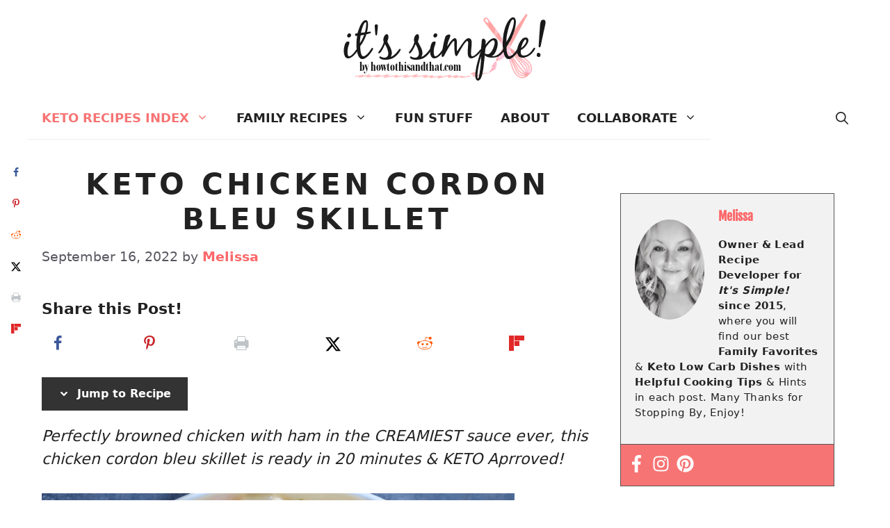

--- FILE ---
content_type: text/html; charset=UTF-8
request_url: https://howtothisandthat.com/keto-chicken-cordon-bleu-skillet/
body_size: 32816
content:
<!DOCTYPE html>
<html lang="en-US">
<head>
	<meta charset="UTF-8">
	<meta name='robots' content='index, follow, max-image-preview:large, max-snippet:-1, max-video-preview:-1' />
<meta name="viewport" content="width=device-width, initial-scale=1">
	<!-- This site is optimized with the Yoast SEO Premium plugin v20.8 (Yoast SEO v23.1) - https://yoast.com/wordpress/plugins/seo/ -->
	<title>Keto Chicken Cordon Bleu 20 Minute Skillet Meal</title>
	<meta name="description" content="Perfectly browned chicken with ham in the CREAMIEST sauce ever, this chicken cordon bleu skillet is ready in 20 minutes &amp; KETO Aprroved!" />
	<link rel="canonical" href="https://howtothisandthat.com/keto-chicken-cordon-bleu-skillet/" />
	<meta name="author" content="Melissa" />
	<script type="application/ld+json" class="yoast-schema-graph">{"@context":"https://schema.org","@graph":[{"@type":"Article","@id":"https://howtothisandthat.com/keto-chicken-cordon-bleu-skillet/#article","isPartOf":{"@id":"https://howtothisandthat.com/keto-chicken-cordon-bleu-skillet/"},"author":{"name":"Melissa","@id":"https://howtothisandthat.com/#/schema/person/6b3ab5ffd4298fd008ba0121b4801144"},"headline":"Keto Chicken Cordon Bleu Skillet","datePublished":"2022-09-16T19:39:39+00:00","dateModified":"2022-09-16T19:39:42+00:00","mainEntityOfPage":{"@id":"https://howtothisandthat.com/keto-chicken-cordon-bleu-skillet/"},"wordCount":526,"commentCount":2,"publisher":{"@id":"https://howtothisandthat.com/#organization"},"image":{"@id":"https://howtothisandthat.com/keto-chicken-cordon-bleu-skillet/#primaryimage"},"thumbnailUrl":"https://howtothisandthat.com/wp-content/uploads/2022/09/IMG_9220.png","articleSection":["Keto and Low Carb Recipes","Keto Dinner Recipes"],"inLanguage":"en-US","potentialAction":[{"@type":"CommentAction","name":"Comment","target":["https://howtothisandthat.com/keto-chicken-cordon-bleu-skillet/#respond"]}]},{"@type":"WebPage","@id":"https://howtothisandthat.com/keto-chicken-cordon-bleu-skillet/","url":"https://howtothisandthat.com/keto-chicken-cordon-bleu-skillet/","name":"Keto Chicken Cordon Bleu 20 Minute Skillet Meal","isPartOf":{"@id":"https://howtothisandthat.com/#website"},"primaryImageOfPage":{"@id":"https://howtothisandthat.com/keto-chicken-cordon-bleu-skillet/#primaryimage"},"image":{"@id":"https://howtothisandthat.com/keto-chicken-cordon-bleu-skillet/#primaryimage"},"thumbnailUrl":"https://howtothisandthat.com/wp-content/uploads/2022/09/IMG_9220.png","datePublished":"2022-09-16T19:39:39+00:00","dateModified":"2022-09-16T19:39:42+00:00","description":"Perfectly browned chicken with ham in the CREAMIEST sauce ever, this chicken cordon bleu skillet is ready in 20 minutes & KETO Aprroved!","inLanguage":"en-US","potentialAction":[{"@type":"ReadAction","target":["https://howtothisandthat.com/keto-chicken-cordon-bleu-skillet/"]}]},{"@type":"ImageObject","inLanguage":"en-US","@id":"https://howtothisandthat.com/keto-chicken-cordon-bleu-skillet/#primaryimage","url":"https://howtothisandthat.com/wp-content/uploads/2022/09/IMG_9220.png","contentUrl":"https://howtothisandthat.com/wp-content/uploads/2022/09/IMG_9220.png","width":1200,"height":1200,"caption":"cheesy ham and chicken in bowl."},{"@type":"WebSite","@id":"https://howtothisandthat.com/#website","url":"https://howtothisandthat.com/","name":"It's Simple by How To This and That","description":"","publisher":{"@id":"https://howtothisandthat.com/#organization"},"potentialAction":[{"@type":"SearchAction","target":{"@type":"EntryPoint","urlTemplate":"https://howtothisandthat.com/?s={search_term_string}"},"query-input":"required name=search_term_string"}],"inLanguage":"en-US"},{"@type":"Organization","@id":"https://howtothisandthat.com/#organization","name":"It's Simple by How To This and That","url":"https://howtothisandthat.com/","logo":{"@type":"ImageObject","inLanguage":"en-US","@id":"https://howtothisandthat.com/#/schema/logo/image/","url":"https://howtothisandthat.com/wp-content/uploads/2022/08/new-logo-try-1.png","contentUrl":"https://howtothisandthat.com/wp-content/uploads/2022/08/new-logo-try-1.png","width":500,"height":150,"caption":"It's Simple by How To This and That"},"image":{"@id":"https://howtothisandthat.com/#/schema/logo/image/"},"sameAs":["https://www.facebook.com/simpleketorecipes/","https://x.com/melissablogsand","https://www.pinterest.com/howtothisandthat/","https://www.facebook.com/HowToThisAndThatOfficial","https://www.instagram.com/howto_simpleketorecipes/"]},{"@type":"Person","@id":"https://howtothisandthat.com/#/schema/person/6b3ab5ffd4298fd008ba0121b4801144","name":"Melissa","description":"Owner &amp; Lead Recipe Developer for It's Simple! since 2015, where you will find our best Family Favorites &amp; Keto Low Carb Dishes with Helpful Cooking Tips &amp; Hints in each post. Many Thanks for Stopping By, Enjoy!","sameAs":["https://howtothisandthat.com/about-me/","https://www.facebook.com/howtothisandthat","https://x.com/https://twitter.com/howtothisnthat"],"url":"https://howtothisandthat.com/about"}]}</script>
	<!-- / Yoast SEO Premium plugin. -->


<!-- Hubbub v.2.28.0 https://morehubbub.com/ -->
<meta property="og:locale" content="en_US" />
<meta property="og:type" content="article" />
<meta property="og:title" content="20 Minute Keto Chicken Cordon Bleu Skillet " />
<meta property="og:description" content="Perfectly browned chicken with ham in the CREAMIEST sauce ever, this chicken cordon bleu skillet is ready in 20 minutes &amp; KETO Aprroved!" />
<meta property="og:url" content="https://howtothisandthat.com/keto-chicken-cordon-bleu-skillet/" />
<meta property="og:site_name" content="It&#039;s Simple by HowToThisandThat" />
<meta property="og:updated_time" content="2022-09-16T15:39:42+00:00" />
<meta property="article:published_time" content="2022-09-16T15:39:39+00:00" />
<meta property="article:modified_time" content="2022-09-16T15:39:42+00:00" />
<meta name="twitter:card" content="summary_large_image" />
<meta name="twitter:title" content="20 Minute Keto Chicken Cordon Bleu Skillet " />
<meta name="twitter:description" content="Perfectly browned chicken with ham in the CREAMIEST sauce ever, this chicken cordon bleu skillet is ready in 20 minutes &amp; KETO Aprroved!" />
<meta class="flipboard-article" content="Perfectly browned chicken with ham in the CREAMIEST sauce ever, this chicken cordon bleu skillet is ready in 20 minutes &amp; KETO Aprroved!" />
<meta property="og:image" content="https://howtothisandthat.com/wp-content/uploads/2022/09/IMG_9220.png" />
<meta name="twitter:image" content="https://howtothisandthat.com/wp-content/uploads/2022/09/IMG_9220.png" />
<meta property="og:image:width" content="1200" />
<meta property="og:image:height" content="1200" />
<meta property="article:author" content="https://www.facebook.com/howtothisandthat" />
<meta name="twitter:creator" content="@https://twitter.com/howtothisnthat" />
<!-- Hubbub v.2.28.0 https://morehubbub.com/ -->
<link rel='dns-prefetch' href='//scripts.mediavine.com' />
<link rel='dns-prefetch' href='//fonts.bunny.net' />
<link href='https://fonts.gstatic.com' crossorigin rel='preconnect' />
<link href='https://fonts.googleapis.com' crossorigin rel='preconnect' />
<link rel="alternate" type="application/rss+xml" title="It&#039;s Simple by HowToThisandThat &raquo; Feed" href="https://howtothisandthat.com/feed/" />
<link rel="alternate" type="application/rss+xml" title="It&#039;s Simple by HowToThisandThat &raquo; Comments Feed" href="https://howtothisandthat.com/comments/feed/" />
<link rel="alternate" type="application/rss+xml" title="It&#039;s Simple by HowToThisandThat &raquo; Keto Chicken Cordon Bleu Skillet Comments Feed" href="https://howtothisandthat.com/keto-chicken-cordon-bleu-skillet/feed/" />
<link rel='stylesheet' id='wp-block-library-css' href='https://howtothisandthat.com/wp-includes/css/dist/block-library/style.min.css?ver=6.5.7' media='all' />
<style id='social-pug-action-button-style-inline-css'>
.dpsp-action-buttons{align-items:stretch!important;display:flex;flex-wrap:wrap;gap:var(--wp--style--block-gap,.5em)}.dpsp-action-button__link{align-items:center;display:inline-flex!important;flex-wrap:wrap;gap:.5em;justify-content:center;text-decoration:none}.dpsp-action-button{margin-block-start:0!important}.dpsp-action-button__icon svg{height:100%;width:100%;fill:currentColor;display:block;overflow:visible}.dpsp-action-button__icon{align-items:center;display:inline-flex!important;flex-shrink:0;flex:0 0 auto;height:32px;justify-content:center;line-height:1;transform:scale(75%);vertical-align:middle;width:32px}.dpsp-action-button__label{word-break:normal!important}.dpsp-action-button.is-style-outline .wp-block-button__link{background:#0000 none;border:1px solid;color:currentColor;padding:calc(1rem - 1px) calc(2.25rem - 1px)}.dpsp-action-button.wp-block-button__width-33{width:calc(33.33333% - var(--wp--style--block-gap, .5em)*2/3)}.dpsp-action-button.wp-block-button__width-66{width:calc(66% - var(--wp--style--block-gap, .5em)*.5)}.dpsp-action-button.wp-block-button__width-100,.dpsp-action-button.wp-block-button__width-100 a{width:100%!important}@media screen and (max-width:480px){.dpsp-action-button.wp-block-button__mobile-width-25{flex-basis:auto!important;width:calc(25% - var(--wp--style--block-gap, .5em)*2/4)!important}.dpsp-action-button.wp-block-button__mobile-width-33{flex-basis:auto!important;width:calc(33.33333% - var(--wp--style--block-gap, .5em)*2/3)!important}.dpsp-action-button.wp-block-button__mobile-width-50{flex-basis:auto!important;width:calc(50% - var(--wp--style--block-gap, .5em)*2/2)!important}.dpsp-action-button.wp-block-button__mobile-width-66{flex-basis:auto!important;width:calc(66% - var(--wp--style--block-gap, .5em)*.5)!important}.dpsp-action-button.wp-block-button__mobile-width-75{flex-basis:auto!important;width:calc(75% - var(--wp--style--block-gap, .5em)*.5)!important}:not(.block-editor__container *) .dpsp-action-button.wp-block-button__mobile-width-100{width:100%!important}}.feast-plugin .entry-content .dpsp-action-button__link.has-background{margin:0!important;padding:calc(.667em + 2px) calc(1.333em + 2px)!important}.wp-theme-kadence .content-wrap .entry-content .dpsp-action-button__link.has-background{padding:.4em 1em!important}

</style>
<style id='classic-theme-styles-inline-css'>
/*! This file is auto-generated */
.wp-block-button__link{color:#fff;background-color:#32373c;border-radius:9999px;box-shadow:none;text-decoration:none;padding:calc(.667em + 2px) calc(1.333em + 2px);font-size:1.125em}.wp-block-file__button{background:#32373c;color:#fff;text-decoration:none}
</style>
<style id='global-styles-inline-css'>
body{--wp--preset--color--black: #000000;--wp--preset--color--cyan-bluish-gray: #abb8c3;--wp--preset--color--white: #ffffff;--wp--preset--color--pale-pink: #f78da7;--wp--preset--color--vivid-red: #cf2e2e;--wp--preset--color--luminous-vivid-orange: #ff6900;--wp--preset--color--luminous-vivid-amber: #fcb900;--wp--preset--color--light-green-cyan: #7bdcb5;--wp--preset--color--vivid-green-cyan: #00d084;--wp--preset--color--pale-cyan-blue: #8ed1fc;--wp--preset--color--vivid-cyan-blue: #0693e3;--wp--preset--color--vivid-purple: #9b51e0;--wp--preset--color--contrast: var(--contrast);--wp--preset--color--contrast-2: var(--contrast-2);--wp--preset--color--contrast-3: var(--contrast-3);--wp--preset--color--base: var(--base);--wp--preset--color--base-2: var(--base-2);--wp--preset--color--base-3: var(--base-3);--wp--preset--color--accent: var(--accent);--wp--preset--gradient--vivid-cyan-blue-to-vivid-purple: linear-gradient(135deg,rgba(6,147,227,1) 0%,rgb(155,81,224) 100%);--wp--preset--gradient--light-green-cyan-to-vivid-green-cyan: linear-gradient(135deg,rgb(122,220,180) 0%,rgb(0,208,130) 100%);--wp--preset--gradient--luminous-vivid-amber-to-luminous-vivid-orange: linear-gradient(135deg,rgba(252,185,0,1) 0%,rgba(255,105,0,1) 100%);--wp--preset--gradient--luminous-vivid-orange-to-vivid-red: linear-gradient(135deg,rgba(255,105,0,1) 0%,rgb(207,46,46) 100%);--wp--preset--gradient--very-light-gray-to-cyan-bluish-gray: linear-gradient(135deg,rgb(238,238,238) 0%,rgb(169,184,195) 100%);--wp--preset--gradient--cool-to-warm-spectrum: linear-gradient(135deg,rgb(74,234,220) 0%,rgb(151,120,209) 20%,rgb(207,42,186) 40%,rgb(238,44,130) 60%,rgb(251,105,98) 80%,rgb(254,248,76) 100%);--wp--preset--gradient--blush-light-purple: linear-gradient(135deg,rgb(255,206,236) 0%,rgb(152,150,240) 100%);--wp--preset--gradient--blush-bordeaux: linear-gradient(135deg,rgb(254,205,165) 0%,rgb(254,45,45) 50%,rgb(107,0,62) 100%);--wp--preset--gradient--luminous-dusk: linear-gradient(135deg,rgb(255,203,112) 0%,rgb(199,81,192) 50%,rgb(65,88,208) 100%);--wp--preset--gradient--pale-ocean: linear-gradient(135deg,rgb(255,245,203) 0%,rgb(182,227,212) 50%,rgb(51,167,181) 100%);--wp--preset--gradient--electric-grass: linear-gradient(135deg,rgb(202,248,128) 0%,rgb(113,206,126) 100%);--wp--preset--gradient--midnight: linear-gradient(135deg,rgb(2,3,129) 0%,rgb(40,116,252) 100%);--wp--preset--font-size--small: 13px;--wp--preset--font-size--medium: 20px;--wp--preset--font-size--large: 36px;--wp--preset--font-size--x-large: 42px;--wp--preset--spacing--20: 0.44rem;--wp--preset--spacing--30: 0.67rem;--wp--preset--spacing--40: 1rem;--wp--preset--spacing--50: 1.5rem;--wp--preset--spacing--60: 2.25rem;--wp--preset--spacing--70: 3.38rem;--wp--preset--spacing--80: 5.06rem;--wp--preset--shadow--natural: 6px 6px 9px rgba(0, 0, 0, 0.2);--wp--preset--shadow--deep: 12px 12px 50px rgba(0, 0, 0, 0.4);--wp--preset--shadow--sharp: 6px 6px 0px rgba(0, 0, 0, 0.2);--wp--preset--shadow--outlined: 6px 6px 0px -3px rgba(255, 255, 255, 1), 6px 6px rgba(0, 0, 0, 1);--wp--preset--shadow--crisp: 6px 6px 0px rgba(0, 0, 0, 1);}:where(.is-layout-flex){gap: 0.5em;}:where(.is-layout-grid){gap: 0.5em;}body .is-layout-flex{display: flex;}body .is-layout-flex{flex-wrap: wrap;align-items: center;}body .is-layout-flex > *{margin: 0;}body .is-layout-grid{display: grid;}body .is-layout-grid > *{margin: 0;}:where(.wp-block-columns.is-layout-flex){gap: 2em;}:where(.wp-block-columns.is-layout-grid){gap: 2em;}:where(.wp-block-post-template.is-layout-flex){gap: 1.25em;}:where(.wp-block-post-template.is-layout-grid){gap: 1.25em;}.has-black-color{color: var(--wp--preset--color--black) !important;}.has-cyan-bluish-gray-color{color: var(--wp--preset--color--cyan-bluish-gray) !important;}.has-white-color{color: var(--wp--preset--color--white) !important;}.has-pale-pink-color{color: var(--wp--preset--color--pale-pink) !important;}.has-vivid-red-color{color: var(--wp--preset--color--vivid-red) !important;}.has-luminous-vivid-orange-color{color: var(--wp--preset--color--luminous-vivid-orange) !important;}.has-luminous-vivid-amber-color{color: var(--wp--preset--color--luminous-vivid-amber) !important;}.has-light-green-cyan-color{color: var(--wp--preset--color--light-green-cyan) !important;}.has-vivid-green-cyan-color{color: var(--wp--preset--color--vivid-green-cyan) !important;}.has-pale-cyan-blue-color{color: var(--wp--preset--color--pale-cyan-blue) !important;}.has-vivid-cyan-blue-color{color: var(--wp--preset--color--vivid-cyan-blue) !important;}.has-vivid-purple-color{color: var(--wp--preset--color--vivid-purple) !important;}.has-black-background-color{background-color: var(--wp--preset--color--black) !important;}.has-cyan-bluish-gray-background-color{background-color: var(--wp--preset--color--cyan-bluish-gray) !important;}.has-white-background-color{background-color: var(--wp--preset--color--white) !important;}.has-pale-pink-background-color{background-color: var(--wp--preset--color--pale-pink) !important;}.has-vivid-red-background-color{background-color: var(--wp--preset--color--vivid-red) !important;}.has-luminous-vivid-orange-background-color{background-color: var(--wp--preset--color--luminous-vivid-orange) !important;}.has-luminous-vivid-amber-background-color{background-color: var(--wp--preset--color--luminous-vivid-amber) !important;}.has-light-green-cyan-background-color{background-color: var(--wp--preset--color--light-green-cyan) !important;}.has-vivid-green-cyan-background-color{background-color: var(--wp--preset--color--vivid-green-cyan) !important;}.has-pale-cyan-blue-background-color{background-color: var(--wp--preset--color--pale-cyan-blue) !important;}.has-vivid-cyan-blue-background-color{background-color: var(--wp--preset--color--vivid-cyan-blue) !important;}.has-vivid-purple-background-color{background-color: var(--wp--preset--color--vivid-purple) !important;}.has-black-border-color{border-color: var(--wp--preset--color--black) !important;}.has-cyan-bluish-gray-border-color{border-color: var(--wp--preset--color--cyan-bluish-gray) !important;}.has-white-border-color{border-color: var(--wp--preset--color--white) !important;}.has-pale-pink-border-color{border-color: var(--wp--preset--color--pale-pink) !important;}.has-vivid-red-border-color{border-color: var(--wp--preset--color--vivid-red) !important;}.has-luminous-vivid-orange-border-color{border-color: var(--wp--preset--color--luminous-vivid-orange) !important;}.has-luminous-vivid-amber-border-color{border-color: var(--wp--preset--color--luminous-vivid-amber) !important;}.has-light-green-cyan-border-color{border-color: var(--wp--preset--color--light-green-cyan) !important;}.has-vivid-green-cyan-border-color{border-color: var(--wp--preset--color--vivid-green-cyan) !important;}.has-pale-cyan-blue-border-color{border-color: var(--wp--preset--color--pale-cyan-blue) !important;}.has-vivid-cyan-blue-border-color{border-color: var(--wp--preset--color--vivid-cyan-blue) !important;}.has-vivid-purple-border-color{border-color: var(--wp--preset--color--vivid-purple) !important;}.has-vivid-cyan-blue-to-vivid-purple-gradient-background{background: var(--wp--preset--gradient--vivid-cyan-blue-to-vivid-purple) !important;}.has-light-green-cyan-to-vivid-green-cyan-gradient-background{background: var(--wp--preset--gradient--light-green-cyan-to-vivid-green-cyan) !important;}.has-luminous-vivid-amber-to-luminous-vivid-orange-gradient-background{background: var(--wp--preset--gradient--luminous-vivid-amber-to-luminous-vivid-orange) !important;}.has-luminous-vivid-orange-to-vivid-red-gradient-background{background: var(--wp--preset--gradient--luminous-vivid-orange-to-vivid-red) !important;}.has-very-light-gray-to-cyan-bluish-gray-gradient-background{background: var(--wp--preset--gradient--very-light-gray-to-cyan-bluish-gray) !important;}.has-cool-to-warm-spectrum-gradient-background{background: var(--wp--preset--gradient--cool-to-warm-spectrum) !important;}.has-blush-light-purple-gradient-background{background: var(--wp--preset--gradient--blush-light-purple) !important;}.has-blush-bordeaux-gradient-background{background: var(--wp--preset--gradient--blush-bordeaux) !important;}.has-luminous-dusk-gradient-background{background: var(--wp--preset--gradient--luminous-dusk) !important;}.has-pale-ocean-gradient-background{background: var(--wp--preset--gradient--pale-ocean) !important;}.has-electric-grass-gradient-background{background: var(--wp--preset--gradient--electric-grass) !important;}.has-midnight-gradient-background{background: var(--wp--preset--gradient--midnight) !important;}.has-small-font-size{font-size: var(--wp--preset--font-size--small) !important;}.has-medium-font-size{font-size: var(--wp--preset--font-size--medium) !important;}.has-large-font-size{font-size: var(--wp--preset--font-size--large) !important;}.has-x-large-font-size{font-size: var(--wp--preset--font-size--x-large) !important;}
.wp-block-navigation a:where(:not(.wp-element-button)){color: inherit;}
:where(.wp-block-post-template.is-layout-flex){gap: 1.25em;}:where(.wp-block-post-template.is-layout-grid){gap: 1.25em;}
:where(.wp-block-columns.is-layout-flex){gap: 2em;}:where(.wp-block-columns.is-layout-grid){gap: 2em;}
.wp-block-pullquote{font-size: 1.5em;line-height: 1.6;}
</style>
<style id='feast-global-styles-inline-css'>
.feast-social-media {
	display: flex;
	flex-wrap: wrap;
	align-items: center;
	justify-content: center;
	column-gap: 18px;
	row-gap: 9px;
	width: 100%;
	padding: 27px 0;
}
.feast-social-media a {
	display: flex;
	align-items: center;
	justify-content: center;
	padding: 12px;
}
@media(max-width:600px) {
	.feast-social-media a {
		min-height: 50px;
		min-width: 50px;
	}
}

</style>
<link rel='stylesheet' id='wp-show-posts-css' href='https://howtothisandthat.com/wp-content/plugins/wp-show-posts/css/wp-show-posts-min.css?ver=1.1.6' media='all' />
<link rel='stylesheet' id='crp-style-rounded-thumbs-css' href='https://howtothisandthat.com/wp-content/plugins/contextual-related-posts/css/rounded-thumbs.min.css?ver=3.5.3' media='all' />
<style id='crp-style-rounded-thumbs-inline-css'>

			.crp_related.crp-rounded-thumbs a {
				width: 150px;
                height: 150px;
				text-decoration: none;
			}
			.crp_related.crp-rounded-thumbs img {
				max-width: 150px;
				margin: auto;
			}
			.crp_related.crp-rounded-thumbs .crp_title {
				width: 100%;
			}
			
</style>
<link rel='stylesheet' id='generate-comments-css' href='https://howtothisandthat.com/wp-content/themes/generatepress/assets/css/components/comments.min.css?ver=3.5.1' media='all' />
<link rel='stylesheet' id='generate-widget-areas-css' href='https://howtothisandthat.com/wp-content/themes/generatepress/assets/css/components/widget-areas.min.css?ver=3.5.1' media='all' />
<link rel='stylesheet' id='generate-style-css' href='https://howtothisandthat.com/wp-content/themes/generatepress/assets/css/main.min.css?ver=3.5.1' media='all' />
<style id='generate-style-inline-css'>
.is-right-sidebar{width:30%;}.is-left-sidebar{width:30%;}.site-content .content-area{width:70%;}@media (max-width: 930px){.main-navigation .menu-toggle,.sidebar-nav-mobile:not(#sticky-placeholder){display:block;}.main-navigation ul,.gen-sidebar-nav,.main-navigation:not(.slideout-navigation):not(.toggled) .main-nav > ul,.has-inline-mobile-toggle #site-navigation .inside-navigation > *:not(.navigation-search):not(.main-nav){display:none;}.nav-align-right .inside-navigation,.nav-align-center .inside-navigation{justify-content:space-between;}}
.dynamic-author-image-rounded{border-radius:100%;}.dynamic-featured-image, .dynamic-author-image{vertical-align:middle;}.one-container.blog .dynamic-content-template:not(:last-child), .one-container.archive .dynamic-content-template:not(:last-child){padding-bottom:0px;}.dynamic-entry-excerpt > p:last-child{margin-bottom:0px;}
</style>
<link rel='stylesheet' id='generate-google-fonts-css' href='https://fonts.googleapis.com/css?family=Oswald%3A200%2C300%2Cregular%2C500%2C600%2C700&#038;display=swap&#038;ver=3.5.1' media='all' />
<link rel='stylesheet' id='dpsp-frontend-style-pro-css' href='https://howtothisandthat.com/wp-content/plugins/social-pug/assets/dist/style-frontend-pro.css?ver=2.28.0' media='all' />
<style id='dpsp-frontend-style-pro-inline-css'>

				@media screen and ( max-width : 720px ) {
					.dpsp-content-wrapper.dpsp-hide-on-mobile,
					.dpsp-share-text.dpsp-hide-on-mobile {
						display: none;
					}
					.dpsp-has-spacing .dpsp-networks-btns-wrapper li {
						margin:0 2% 10px 0;
					}
					.dpsp-network-btn.dpsp-has-label:not(.dpsp-has-count) {
						max-height: 40px;
						padding: 0;
						justify-content: center;
					}
					.dpsp-content-wrapper.dpsp-size-small .dpsp-network-btn.dpsp-has-label:not(.dpsp-has-count){
						max-height: 32px;
					}
					.dpsp-content-wrapper.dpsp-size-large .dpsp-network-btn.dpsp-has-label:not(.dpsp-has-count){
						max-height: 46px;
					}
				}
			
			@media screen and ( max-width : 720px ) {
				aside#dpsp-floating-sidebar.dpsp-hide-on-mobile.opened {
					display: none;
				}
			}
			
							.dpsp-button-style-8 .dpsp-networks-btns-sidebar.dpsp-networks-btns-wrapper .dpsp-network-btn:hover,
							.dpsp-button-style-8 .dpsp-networks-btns-sidebar.dpsp-networks-btns-wrapper .dpsp-network-btn:focus {

								color: #f77474;
							}
							.dpsp-button-style-8 .dpsp-networks-btns-sidebar.dpsp-networks-btns-wrapper .dpsp-network-btn:focus .dpsp-network-icon svg,
							.dpsp-button-style-8 .dpsp-networks-btns-sidebar.dpsp-networks-btns-wrapper .dpsp-network-btn:hover  .dpsp-network-icon  .dpsp-network-icon-inner > svg {
								fill: #f77474;
							}
						.dpsp-networks-btns-wrapper.dpsp-networks-btns-sidebar .dpsp-network-btn {--networkHover: rgba(247, 116, 116, 0.4); --networkAccent: rgba(247, 116, 116, 1);}
			@media screen and ( max-width : 720px ) {
				aside#dpsp-floating-sidebar.dpsp-hide-on-mobile.opened {
					display: none;
				}
			}
			
							.dpsp-button-style-8 .dpsp-networks-btns-sidebar.dpsp-networks-btns-wrapper .dpsp-network-btn:hover,
							.dpsp-button-style-8 .dpsp-networks-btns-sidebar.dpsp-networks-btns-wrapper .dpsp-network-btn:focus {

								color: #f77474;
							}
							.dpsp-button-style-8 .dpsp-networks-btns-sidebar.dpsp-networks-btns-wrapper .dpsp-network-btn:focus .dpsp-network-icon svg,
							.dpsp-button-style-8 .dpsp-networks-btns-sidebar.dpsp-networks-btns-wrapper .dpsp-network-btn:hover  .dpsp-network-icon  .dpsp-network-icon-inner > svg {
								fill: #f77474;
							}
						.dpsp-networks-btns-wrapper.dpsp-networks-btns-sidebar .dpsp-network-btn {--networkHover: rgba(247, 116, 116, 0.4); --networkAccent: rgba(247, 116, 116, 1);}
</style>
<link rel='stylesheet' id='sab-font-css' href='https://fonts.bunny.net/css?family=Fjalla+One:400,700,400italic,700italic&#038;subset=latin' media='all' />
<link rel='stylesheet' id='generatepress-dynamic-css' href='https://howtothisandthat.com/wp-content/uploads/generatepress/style.min.css?ver=1731511216' media='all' />
<link rel='stylesheet' id='generate-child-css' href='https://howtothisandthat.com/wp-content/themes/generatepress-child/style.css?ver=1648795167' media='all' />
<link rel='stylesheet' id='generate-offside-css' href='https://howtothisandthat.com/wp-content/plugins/gp-premium/menu-plus/functions/css/offside.min.css?ver=2.5.0' media='all' />
<style id='generate-offside-inline-css'>
:root{--gp-slideout-width:265px;}.slideout-navigation, .slideout-navigation a{color:var(--contrast);}.slideout-navigation button.slideout-exit{color:var(--contrast);padding-left:20px;padding-right:20px;}.slide-opened nav.toggled .menu-toggle:before{display:none;}@media (max-width: 930px){.menu-bar-item.slideout-toggle{display:none;}}
</style>
<link rel='stylesheet' id='generate-navigation-branding-css' href='https://howtothisandthat.com/wp-content/plugins/gp-premium/menu-plus/functions/css/navigation-branding-flex.min.css?ver=2.5.0' media='all' />
<style id='generate-navigation-branding-inline-css'>
@media (max-width: 930px){.site-header, #site-navigation, #sticky-navigation{display:none !important;opacity:0.0;}#mobile-header{display:block !important;width:100% !important;}#mobile-header .main-nav > ul{display:none;}#mobile-header.toggled .main-nav > ul, #mobile-header .menu-toggle, #mobile-header .mobile-bar-items{display:block;}#mobile-header .main-nav{-ms-flex:0 0 100%;flex:0 0 100%;-webkit-box-ordinal-group:5;-ms-flex-order:4;order:4;}}.main-navigation.has-branding.grid-container .navigation-branding, .main-navigation.has-branding:not(.grid-container) .inside-navigation:not(.grid-container) .navigation-branding{margin-left:10px;}.navigation-branding img, .site-logo.mobile-header-logo img{height:60px;width:auto;}.navigation-branding .main-title{line-height:60px;}@media (max-width: 1210px){#site-navigation .navigation-branding, #sticky-navigation .navigation-branding{margin-left:10px;}}@media (max-width: 930px){.main-navigation.has-branding.nav-align-center .menu-bar-items, .main-navigation.has-sticky-branding.navigation-stick.nav-align-center .menu-bar-items{margin-left:auto;}.navigation-branding{margin-right:auto;margin-left:10px;}.navigation-branding .main-title, .mobile-header-navigation .site-logo{margin-left:10px;}}
</style>
<script async="async" data-noptimize="1" data-cfasync="false" src="https://scripts.mediavine.com/tags/how-to-this-and-that.js?ver=6.5.7" id="mv-script-wrapper-js"></script>
<script src="https://howtothisandthat.com/wp-includes/js/jquery/jquery.min.js?ver=3.7.1" id="jquery-core-js"></script>
<script src="https://howtothisandthat.com/wp-includes/js/jquery/jquery-migrate.min.js?ver=3.4.1" id="jquery-migrate-js"></script>
<link rel="https://api.w.org/" href="https://howtothisandthat.com/wp-json/" /><link rel="alternate" type="application/json" href="https://howtothisandthat.com/wp-json/wp/v2/posts/13815" /><link rel="EditURI" type="application/rsd+xml" title="RSD" href="https://howtothisandthat.com/xmlrpc.php?rsd" />
<meta name="generator" content="WordPress 6.5.7" />
<link rel='shortlink' href='https://howtothisandthat.com/?p=13815' />
<link rel="alternate" type="application/json+oembed" href="https://howtothisandthat.com/wp-json/oembed/1.0/embed?url=https%3A%2F%2Fhowtothisandthat.com%2Fketo-chicken-cordon-bleu-skillet%2F" />
<link rel="alternate" type="text/xml+oembed" href="https://howtothisandthat.com/wp-json/oembed/1.0/embed?url=https%3A%2F%2Fhowtothisandthat.com%2Fketo-chicken-cordon-bleu-skillet%2F&#038;format=xml" />
<style id='feast-blockandfront-styles'>.feast-about-author { background-color: #f2f2f2; color: #32373c; padding: 17px; margin-top: 57px; display: grid; grid-template-columns: 1fr 3fr !important; } .feast-about-author h2 { margin-top: 7px !important;} .feast-about-author img{ border-radius: 50% !important; }aside .feast-about-author { grid-template-columns: 1fr !important; }.wp-block-search .wp-block-search__input { max-width: 100%; }.screen-reader-text { width: 1px; height: 1px; }footer ul li, .site-footer ul li { list-style-type: none; }footer ul li, .site-footer ul li { list-style-type: none; }aside .wp-block-search { display: grid; grid-template-columns: 1fr; margin: 37px 0;  } aside .wp-block-search__inside-wrapper { display: grid !important; grid-template-columns: 1fr; } aside input { min-height: 50px; }  ​aside .wp-block-search__label, aside .wp-block-search__button { display: none; } aside p, aside div, aside ul { margin: 17px 0; }@media only screen and (max-width: 600px) { aside .wp-block-search { grid-template-columns: 1fr; } aside input { min-height: 50px; margin-bottom: 17px;} }.feast-button a { border: 2px solid #CCC; padding: 7px 14px; border-radius: 20px; text-decoration: none !important; font-weight: bold; } .feast-button { padding: 27px 7px; }.feast-box-primary {  padding: 17px !important; margin: 17px 0 !important;  }.feast-box-secondary { padding: 17px !important; margin: 17px 0 !important;  }.feast-box-primary li, .feast-box-secondary li {margin-left: 17px !important; }.feast-checklist li::marker { color: transparent; } .feast-checklist li:before { content: '✓'; margin-right: 17px; }.schema-faq-question { font-size: 1.2em; display: block; margin-bottom: 7px;} .schema-faq-section { margin: 37px 0; }</style>
<style type="text/css">
	.feast-category-index-list, .fsri-list {
		display: grid;
		grid-template-columns: repeat(2, minmax(0, 1fr) );
		grid-gap: 57px 17px;
		list-style: none;
		list-style-type: none;
		margin: 17px 0 !important;
	}
	.feast-category-index-list li, .fsri-list li {
		min-height: 150px;
		text-align: center;
		position: relative;
		list-style: none !important;
		margin-left: 0 !important;
		list-style-type: none !important;
		overflow: hidden;
	}
	.feast-category-index-list li a.title {
		text-decoration: none;
	}
	.feast-category-index-list-overlay .fsci-title {
		position: absolute;
		top: 88%;
		left: 50%;
		transform: translate(-50%, -50%);
		background: #FFF;
		padding: 5px;
		color: #333;
		font-weight: bold;
		border: 2px solid #888;
		text-transform: uppercase;
		width: 80%;
	}
	.listing-item:focus-within, .wp-block-search__input:focus {outline: 2px solid #555; }
	.listing-item a:focus, .listing-item a:focus .fsri-title, .listing-item a:focus img { opacity: 0.8; outline: none; }
	.listing-item a, .feast-category-index-list a { text-decoration: none !important; word-break: break-word; }
	li.listing-item:before { content: none !important; } /* needs to override theme */
	.fsri-list .listing-item { margin: 0; }
	.listing-item { display: grid; } .fsri-rating, .fsri-time { place-self: end center; } /* align time + rating bottom */
	.feast-recipe-index .feast-category-link { text-align: right; }
	.feast-image-frame, .feast-image-border { border: 3px solid #DDD; }
	.feast-image-round, .feast-image-round img { border-radius: 50%; }
	.feast-image-shadow { box-shadow: 3px 3px 5px #AAA; }
	.feast-line-through { text-decoration: line-through; }
	.feast-grid-full, .feast-grid-half, .feast-grid-third, .feast-grid-fourth, .feast-grid-fifth { display: grid; grid-gap: 57px 17px; }
	.feast-grid-full { grid-template-columns: 1fr !important; }
	.feast-grid-half { grid-template-columns: repeat(2, minmax(0, 1fr)) !important; }
	.feast-grid-third { grid-template-columns: repeat(3, minmax(0, 1fr)) !important; }
	.feast-grid-fourth { grid-template-columns: repeat(4, minmax(0, 1fr)) !important; }
	.feast-grid-fifth { grid-template-columns: repeat(5, minmax(0, 1fr)) !important; }
	@media only screen and (min-width: 600px)  {
		.feast-category-index-list { grid-template-columns: repeat(4, minmax(0, 1fr) ); }
		.feast-desktop-grid-full { grid-template-columns: 1fr !important; }
		.feast-desktop-grid-half { grid-template-columns: repeat(2, 1fr) !important; }
		.feast-desktop-grid-third { grid-template-columns: repeat(3, 1fr) !important; }
		.feast-desktop-grid-fourth { grid-template-columns: repeat(4, 1fr) !important; }
		.feast-desktop-grid-fifth { grid-template-columns: repeat(5, 1fr) !important; }
		.feast-desktop-grid-sixth { grid-template-columns: repeat(6, 1fr) !important; }
	}
	@media only screen and (min-width: 1100px) { .full-width-content main.content { width: 1080px; max-width: 1080px; } .full-width-content .sidebar-primary { display: none;  } }
	@media only screen and (max-width: 600px) { .entry-content :not(.wp-block-gallery) .wp-block-image { width: 100% !important; } }
	@media only screen and (min-width: 1024px) {
		.feast-full-width-wrapper { width: 100vw; position: relative; left: 50%; right: 50%; margin: 37px -50vw; background: #F5F5F5; padding: 17px 0; }
		.feast-full-width-wrapper .feast-recipe-index { width: 1140px; margin: 0 auto; }
		.feast-full-width-wrapper .listing-item { background: #FFF; padding: 17px; }
	}
	.home main .wp-block-search { margin: 57px 0; padding: 13px; background: #FFF; }
	.home main .wp-block-search button { display: none; visibility: hidden; }
	.home main .wp-block-search__label { position:absolute; left:-10000px; top:auto; }
	.feast-prev-next { display: grid; grid-template-columns: 1fr;  border-bottom: 1px solid #CCC; margin: 57px 0;  }
	.feast-prev-post, .feast-next-post { padding: 37px 17px; border-top: 1px solid #CCC; }
	.feast-next-post { text-align: right; }
	@media only screen and (min-width: 600px) {
		.feast-prev-next { grid-template-columns: 1fr 1fr; border-bottom: none; }
		.feast-next-post { border-left: 1px solid #CCC;}
		.feast-prev-post, .feast-next-post { padding: 37px; }
	}
	.has-background { padding: 1.25em 2.375em; margin: 1em 0; }
	figure { margin: 0 0 1em; }
	@media only screen and (max-width: 1023px) {
		.content-sidebar .content, .sidebar-primary { float: none; clear: both; }
		.has-background { padding: 1em; margin: 1em 0; }
	}
	hr.has-background { padding: inherit; margin: inherit; }
	body { -webkit-animation: none !important; animation: none !important; }
	@media only screen and (max-width: 600px) {
		body {
			--wp--preset--font-size--small: 16px !important;
		}
	}
	summary { display: list-item; }
	.comment-form-cookies-consent > label {
		display: inline-block;
		margin-left: 30px;
	}
	@media only screen and (max-width: 600px) { .comment-form-cookies-consent { display: grid; grid-template-columns: 1fr 12fr; } }
	.bypostauthor .comment-author-name { color: unset; }
	.comment-list article header { overflow: auto; }
	.fsri-rating .wprm-recipe-rating { pointer-events: none; }
	nav#breadcrumbs { margin: 5px 0 15px; }	.fsri-rating .mv-reviews-stars { display: inline-block; }
	.fsri-rating .mv-stars { max-width: 100%; max-height: 25px; text-align: center; }
	.fsri-rating .mv-stars svg { width: auto; max-height: 25px; width: 150px; height: 22px; }
	.fsri-rating div.mv-star-ratings.mv-rating-user-5 .rating-5,
	.fsri-rating div.mv-star-ratings.mv-rating-user-4-5 .rating-4-5,
	.fsri-rating div.mv-star-ratings.mv-rating-user-4 .rating-4,
	.fsri-rating div.mv-star-ratings.mv-rating-user-3-5 .rating-3-5,
	.fsri-rating div.mv-star-ratings.mv-rating-user-3 .rating-3,
	.fsri-rating div.mv-star-ratings.mv-rating-user-2-5 .rating-2-5,
	.fsri-rating div.mv-star-ratings.mv-rating-user-2 .rating-2,
	.fsri-rating div.mv-star-ratings.mv-rating-user-1-5 .rating-1-5,
	.fsri-rating div.mv-star-ratings.mv-rating-user-1 .rating-1 { fill: var(--mv-star-fill-hover, #f8ce46); }</style><style type="text/css" id='feastbreadcrumbstylesoverride'>
@media only screen and (max-width: 940px) {
	nav#breadcrumbs {
		display: block;
	}
}
</style>		<style>
			:root {
				--mv-create-radius: 0;
			}
		</style>
				<script type="text/javascript">
			var _statcounter = _statcounter || [];
			_statcounter.push({"tags": {"author": "melissapotvin77@gmail.com"}});
		</script>
		<link rel="pingback" href="https://howtothisandthat.com/xmlrpc.php">
<meta name="hubbub-info" description="Hubbub Pro 2.28.0">	<style>
		/* Add animation (Chrome, Safari, Opera) */
		@-webkit-keyframes openmenu {
			from {left:-100px;opacity: 0;}
			to {left:0px;opacity:1;}
		}
		@-webkit-keyframes closebutton {
			0% {opacity: 0;}
			100% {opacity: 1;}
		}

		/* Add animation (Standard syntax) */
		@keyframes openmenu {
			from {left:-100px;opacity: 0;}
			to {left:0px;opacity:1;}
		}
		@keyframes closebutton {
			0% {opacity: 0;}
			100% {opacity: 1;}
		}

		.mmmadminlinks {
			position: absolute;
			left: 20px;
			top: 0;
			width: 200px;
			line-height: 25px;
			text-align: left;
			display: none;
		}
		@media only screen and ( min-width: 1000px ) {
			.mmmadminlinks { display: block; }
		}


		/* Ensure the jump link is below the fixed nav */
		html {
			scroll-padding-top: 90px;
		}

		/* The mmm's background */
		.feastmobilemenu-background {
			display: none;
			position: fixed;
			z-index: 9999;
			left: 0;
			top: 0;
			width: 100%;
			height: 100%;
			overflow: auto;
			background-color: rgb(0, 0, 0);
			background-color: rgba(0, 0, 0, 0.4);
		}

		/* Display the mmm when targeted */
		.feastmobilemenu-background:target {
			display: table;
			position: fixed;
		}

		/* The mmm box */
		.mmm-dialog {
			display: table-cell;
			vertical-align: top;
			font-size: 20px;
		}

		/* The mmm's content */
		.mmm-dialog .mmm-content {
			margin: 0;
			padding: 10px 10px 10px 20px;
			position: fixed;
			left: 0;
			background-color: #FEFEFE;
			contain: strict;
			overflow-x: hidden;
			overflow-y: auto;
			outline: 0;
			border-right: 1px #777 solid;
			border-bottom: 1px #777 solid;
			text-align: justify;
			width: 320px;
			height: 90%;
			box-shadow: 0 4px 8px 0 rgba(0, 0, 0, 0.2), 0 6px 20px 0 rgba(0, 0, 0, 0.19);

			/* Add animation */
			-webkit-animation-name: openmenu; /* Chrome, Safari, Opera */
			-webkit-animation-duration: 0.6s; /* Chrome, Safari, Opera */
			animation-name: openmenu;
			animation-duration: 0.6s;
		}
		.mmm-content li {
			list-style: none;
		}
		#menu-feast-modern-mobile-menu li {
			min-height: 50px;
			margin-left: 5px;
			list-style: none;
		}
		#menu-feast-modern-mobile-menu li a {
			color: inherit;
			text-decoration: inherit;
		}

		/* The button used to close the mmm */
		.closebtn {
			text-decoration: none;
			float: right;
			margin-right: 10px;
			font-size: 50px;
			font-weight: bold;
			color: #333;
			z-index:1001;
			top: 0;
			position: fixed;
			left: 270px;
			-webkit-animation-name: closebutton; /* Chrome, Safari, Opera */
			-webkit-animation-duration: 1.5s; /* Chrome, Safari, Opera */
			animation-name: closebutton;
			animation-duration: 1.5s;
		}

		.closebtn:hover,
		.closebtn:focus {
			color: #555;
			cursor: pointer;
		}
		@media (prefers-reduced-motion) { /* accessibility animation fix */
			.mmm-dialog .mmm-content, .closebtn {
			animation: none !important;
			}
		}
		.mmmheader {
			font-size: 25px;
			color: #FFF;
			height: 80px;
			display: flex;
			justify-content: space-between;
		}
		#mmmlogo {
			max-width: 200px;
			max-height: 70px;
		}
		#feast-mobile-search {
			margin-bottom: 17px;
			min-height: 50px;
			overflow: auto;
		}
		#feast-mobile-search input[type=submit] {
			display: none;
		}
		#feast-mobile-search input[type=search] {
			width: 100%;
		}

		#feast-mobile-menu-social-icons {
			margin-top: 17px;
		}

		#feast-social .simple-social-icons {
			list-style: none;
			margin: 0 !important;
		}

		.feastmobilenavbar {
			position: fixed;
			top: 0;
			left: 0;
			z-index: 998;
			width: 100%;
			height: 80px;
			padding: 0;
			margin: 0 auto;
			box-sizing: border-box;
			border-top: 1px solid #CCC;
			border-bottom: 1px solid #CCC;
			background: #FFF;
			display: grid;
			grid-template-columns: repeat(7, minmax(50px, 1fr));
			text-align: center;
			contain: strict;
			overflow: hidden;
		}
		.feastmobilenavbar > div { height: 80px; }
		.admin-bar .feastmobilenavbar {
			top: 32px;
		}
		@media screen and (max-width:782px) {
			.admin-bar .feastmobilenavbar {
				top: 0;
				position: sticky;
			}
			.admin-bar .site-container, .admin-bar .body-template-content {
				margin-top: 0;
			}
		}
		.feastmobilenavbar a img {
			margin-bottom: inherit !important;
		}
		.feastmenutoggle, .feastsearchtoggle, .feastsubscribebutton {
			display: flex;
			align-items: center;
			justify-items: center;
			justify-content: center;
		}

		
		.feastsearchtoggle svg, .feastmenutoggle svg {
			width: 30px;
			height: 30px;
			padding: 10px;
			box-sizing: content-box;
			color: black;
		}
		.feastsubscribebutton {
			overflow: hidden;
		}
		.feastsubscribebutton img {
			max-width: 90px;
			padding: 15px;
			margin: 1px;
		}
		.feastsubscribebutton svg {
			color: #000;
		}
				.feastmenulogo {
			overflow: hidden;
			display: flex;
			align-items: center;
			justify-content: center;
			grid-column-end: span 5;
		}

		
		@media only screen and ( max-width: 1199px ) {
			.feastmenulogo {grid-column-end: span 5; }
			.feastsubscribebutton { grid-column-end: span 2; }
		}
		@media only screen and (max-width: 359px) { /* 320px fix */
			.feastmobilenavbar {
				grid-template-columns: repeat(6, minmax(50px, 1fr));
			}
			.feastmenulogo {grid-column-end: span 4; }		}
				@media only screen and ( min-width: 1200px ) {
			.feastmobilenavbar { display: none; }
		}
		@media only screen and ( max-width: 1199px ) {
			header.site-header, .nav-primary  { display: none !important; visibility: hidden; }
			.site-container, .body-template-content {  margin-top: 80px;  /* prevents menu overlapping content */ }
		}
			</style>

	<style type="text/css">.saboxplugin-wrap{-webkit-box-sizing:border-box;-moz-box-sizing:border-box;-ms-box-sizing:border-box;box-sizing:border-box;border:1px solid #eee;width:100%;clear:both;display:block;overflow:hidden;word-wrap:break-word;position:relative}.saboxplugin-wrap .saboxplugin-gravatar{float:left;padding:0 20px 20px 20px}.saboxplugin-wrap .saboxplugin-gravatar img{max-width:100px;height:auto;border-radius:0;}.saboxplugin-wrap .saboxplugin-authorname{font-size:18px;line-height:1;margin:20px 0 0 20px;display:block}.saboxplugin-wrap .saboxplugin-authorname a{text-decoration:none}.saboxplugin-wrap .saboxplugin-authorname a:focus{outline:0}.saboxplugin-wrap .saboxplugin-desc{display:block;margin:5px 20px}.saboxplugin-wrap .saboxplugin-desc a{text-decoration:underline}.saboxplugin-wrap .saboxplugin-desc p{margin:5px 0 12px}.saboxplugin-wrap .saboxplugin-web{margin:0 20px 15px;text-align:left}.saboxplugin-wrap .sab-web-position{text-align:right}.saboxplugin-wrap .saboxplugin-web a{color:#ccc;text-decoration:none}.saboxplugin-wrap .saboxplugin-socials{position:relative;display:block;background:#fcfcfc;padding:5px;border-top:1px solid #eee}.saboxplugin-wrap .saboxplugin-socials a svg{width:20px;height:20px}.saboxplugin-wrap .saboxplugin-socials a svg .st2{fill:#fff; transform-origin:center center;}.saboxplugin-wrap .saboxplugin-socials a svg .st1{fill:rgba(0,0,0,.3)}.saboxplugin-wrap .saboxplugin-socials a:hover{opacity:.8;-webkit-transition:opacity .4s;-moz-transition:opacity .4s;-o-transition:opacity .4s;transition:opacity .4s;box-shadow:none!important;-webkit-box-shadow:none!important}.saboxplugin-wrap .saboxplugin-socials .saboxplugin-icon-color{box-shadow:none;padding:0;border:0;-webkit-transition:opacity .4s;-moz-transition:opacity .4s;-o-transition:opacity .4s;transition:opacity .4s;display:inline-block;color:#fff;font-size:0;text-decoration:inherit;margin:5px;-webkit-border-radius:0;-moz-border-radius:0;-ms-border-radius:0;-o-border-radius:0;border-radius:0;overflow:hidden}.saboxplugin-wrap .saboxplugin-socials .saboxplugin-icon-grey{text-decoration:inherit;box-shadow:none;position:relative;display:-moz-inline-stack;display:inline-block;vertical-align:middle;zoom:1;margin:10px 5px;color:#444;fill:#444}.clearfix:after,.clearfix:before{content:' ';display:table;line-height:0;clear:both}.ie7 .clearfix{zoom:1}.saboxplugin-socials.sabox-colored .saboxplugin-icon-color .sab-twitch{border-color:#38245c}.saboxplugin-socials.sabox-colored .saboxplugin-icon-color .sab-addthis{border-color:#e91c00}.saboxplugin-socials.sabox-colored .saboxplugin-icon-color .sab-behance{border-color:#003eb0}.saboxplugin-socials.sabox-colored .saboxplugin-icon-color .sab-delicious{border-color:#06c}.saboxplugin-socials.sabox-colored .saboxplugin-icon-color .sab-deviantart{border-color:#036824}.saboxplugin-socials.sabox-colored .saboxplugin-icon-color .sab-digg{border-color:#00327c}.saboxplugin-socials.sabox-colored .saboxplugin-icon-color .sab-dribbble{border-color:#ba1655}.saboxplugin-socials.sabox-colored .saboxplugin-icon-color .sab-facebook{border-color:#1e2e4f}.saboxplugin-socials.sabox-colored .saboxplugin-icon-color .sab-flickr{border-color:#003576}.saboxplugin-socials.sabox-colored .saboxplugin-icon-color .sab-github{border-color:#264874}.saboxplugin-socials.sabox-colored .saboxplugin-icon-color .sab-google{border-color:#0b51c5}.saboxplugin-socials.sabox-colored .saboxplugin-icon-color .sab-googleplus{border-color:#96271a}.saboxplugin-socials.sabox-colored .saboxplugin-icon-color .sab-html5{border-color:#902e13}.saboxplugin-socials.sabox-colored .saboxplugin-icon-color .sab-instagram{border-color:#1630aa}.saboxplugin-socials.sabox-colored .saboxplugin-icon-color .sab-linkedin{border-color:#00344f}.saboxplugin-socials.sabox-colored .saboxplugin-icon-color .sab-pinterest{border-color:#5b040e}.saboxplugin-socials.sabox-colored .saboxplugin-icon-color .sab-reddit{border-color:#992900}.saboxplugin-socials.sabox-colored .saboxplugin-icon-color .sab-rss{border-color:#a43b0a}.saboxplugin-socials.sabox-colored .saboxplugin-icon-color .sab-sharethis{border-color:#5d8420}.saboxplugin-socials.sabox-colored .saboxplugin-icon-color .sab-skype{border-color:#00658a}.saboxplugin-socials.sabox-colored .saboxplugin-icon-color .sab-soundcloud{border-color:#995200}.saboxplugin-socials.sabox-colored .saboxplugin-icon-color .sab-spotify{border-color:#0f612c}.saboxplugin-socials.sabox-colored .saboxplugin-icon-color .sab-stackoverflow{border-color:#a95009}.saboxplugin-socials.sabox-colored .saboxplugin-icon-color .sab-steam{border-color:#006388}.saboxplugin-socials.sabox-colored .saboxplugin-icon-color .sab-user_email{border-color:#b84e05}.saboxplugin-socials.sabox-colored .saboxplugin-icon-color .sab-stumbleUpon{border-color:#9b280e}.saboxplugin-socials.sabox-colored .saboxplugin-icon-color .sab-tumblr{border-color:#10151b}.saboxplugin-socials.sabox-colored .saboxplugin-icon-color .sab-twitter{border-color:#0967a0}.saboxplugin-socials.sabox-colored .saboxplugin-icon-color .sab-vimeo{border-color:#0d7091}.saboxplugin-socials.sabox-colored .saboxplugin-icon-color .sab-windows{border-color:#003f71}.saboxplugin-socials.sabox-colored .saboxplugin-icon-color .sab-whatsapp{border-color:#003f71}.saboxplugin-socials.sabox-colored .saboxplugin-icon-color .sab-wordpress{border-color:#0f3647}.saboxplugin-socials.sabox-colored .saboxplugin-icon-color .sab-yahoo{border-color:#14002d}.saboxplugin-socials.sabox-colored .saboxplugin-icon-color .sab-youtube{border-color:#900}.saboxplugin-socials.sabox-colored .saboxplugin-icon-color .sab-xing{border-color:#000202}.saboxplugin-socials.sabox-colored .saboxplugin-icon-color .sab-mixcloud{border-color:#2475a0}.saboxplugin-socials.sabox-colored .saboxplugin-icon-color .sab-vk{border-color:#243549}.saboxplugin-socials.sabox-colored .saboxplugin-icon-color .sab-medium{border-color:#00452c}.saboxplugin-socials.sabox-colored .saboxplugin-icon-color .sab-quora{border-color:#420e00}.saboxplugin-socials.sabox-colored .saboxplugin-icon-color .sab-meetup{border-color:#9b181c}.saboxplugin-socials.sabox-colored .saboxplugin-icon-color .sab-goodreads{border-color:#000}.saboxplugin-socials.sabox-colored .saboxplugin-icon-color .sab-snapchat{border-color:#999700}.saboxplugin-socials.sabox-colored .saboxplugin-icon-color .sab-500px{border-color:#00557f}.saboxplugin-socials.sabox-colored .saboxplugin-icon-color .sab-mastodont{border-color:#185886}.sabox-plus-item{margin-bottom:20px}@media screen and (max-width:480px){.saboxplugin-wrap{text-align:center}.saboxplugin-wrap .saboxplugin-gravatar{float:none;padding:20px 0;text-align:center;margin:0 auto;display:block}.saboxplugin-wrap .saboxplugin-gravatar img{float:none;display:inline-block;display:-moz-inline-stack;vertical-align:middle;zoom:1}.saboxplugin-wrap .saboxplugin-desc{margin:0 10px 20px;text-align:center}.saboxplugin-wrap .saboxplugin-authorname{text-align:center;margin:10px 0 20px}}body .saboxplugin-authorname a,body .saboxplugin-authorname a:hover{box-shadow:none;-webkit-box-shadow:none}a.sab-profile-edit{font-size:16px!important;line-height:1!important}.sab-edit-settings a,a.sab-profile-edit{color:#0073aa!important;box-shadow:none!important;-webkit-box-shadow:none!important}.sab-edit-settings{margin-right:15px;position:absolute;right:0;z-index:2;bottom:10px;line-height:20px}.sab-edit-settings i{margin-left:5px}.saboxplugin-socials{line-height:1!important}.rtl .saboxplugin-wrap .saboxplugin-gravatar{float:right}.rtl .saboxplugin-wrap .saboxplugin-authorname{display:flex;align-items:center}.rtl .saboxplugin-wrap .saboxplugin-authorname .sab-profile-edit{margin-right:10px}.rtl .sab-edit-settings{right:auto;left:0}img.sab-custom-avatar{max-width:75px;}.saboxplugin-wrap {border-color:#565656;}.saboxplugin-wrap .saboxplugin-socials {border-color:#565656;}.saboxplugin-wrap .saboxplugin-gravatar img {-webkit-border-radius:50%;-moz-border-radius:50%;-ms-border-radius:50%;-o-border-radius:50%;border-radius:50%;}.saboxplugin-wrap .saboxplugin-gravatar img {-webkit-border-radius:50%;-moz-border-radius:50%;-ms-border-radius:50%;-o-border-radius:50%;border-radius:50%;}.saboxplugin-wrap .saboxplugin-socials{background-color:#f77474;}.saboxplugin-wrap {background-color:#fcfcfc;}.saboxplugin-wrap .saboxplugin-desc a {color:#f77474 !important;}.saboxplugin-wrap .saboxplugin-socials .saboxplugin-icon-grey {color:#ffffff; fill:#ffffff;}.saboxplugin-wrap .saboxplugin-authorname {font-family:"Fjalla One";}.saboxplugin-wrap .saboxplugin-desc {font-family:None;}.saboxplugin-wrap {margin-top:0px; margin-bottom:0px; padding: 0px 0px }.saboxplugin-wrap .saboxplugin-authorname {font-size:18px; line-height:25px;}.saboxplugin-wrap .saboxplugin-desc p, .saboxplugin-wrap .saboxplugin-desc {font-size:15px !important; line-height:22px !important;}.saboxplugin-wrap .saboxplugin-web {font-size:14px;}.saboxplugin-wrap .saboxplugin-socials a svg {width:25px;height:25px;}</style>	<style id='feast-system-fonts'>body {font-family: -apple-system, system-ui, BlinkMacSystemFont, "Segoe UI", Helvetica, Arial, sans-serif, "Apple Color Emoji", "Segoe UI Emoji", "Segoe UI Symbol" !important;}
h1,h2,h3,h4,h5,h6 {font-family:-apple-system, system-ui, BlinkMacSystemFont, "Segoe UI", Helvetica, Arial, sans-serif, "Apple Color Emoji", "Segoe UI Emoji", "Segoe UI Symbol" !important;}
</style>
	<style id="feast-edit-font-sizes">body { font-size: 22px; }</style>	<style id='feast-increase-content-width'>@media only screen and (min-width: 1200px) { #genesis-content { min-width: 728px; } #content-container { min-width: 728px; }  }</style>
	<link rel="icon" href="https://howtothisandthat.com/wp-content/uploads/2016/02/Drawing.png" sizes="32x32" />
<link rel="icon" href="https://howtothisandthat.com/wp-content/uploads/2016/02/Drawing.png" sizes="192x192" />
<link rel="apple-touch-icon" href="https://howtothisandthat.com/wp-content/uploads/2016/02/Drawing.png" />
<meta name="msapplication-TileImage" content="https://howtothisandthat.com/wp-content/uploads/2016/02/Drawing.png" />
<!-- Global site tag (gtag.js) - Google Analytics -->
<script async src="https://www.googletagmanager.com/gtag/js?id=G-V35FCSPFF8"></script>
<script>window.dataLayer = window.dataLayer || [];function gtag(){dataLayer.push(arguments);}gtag('js', new Date());
gtag('config', 'G-V35FCSPFF8');
	gtag('config', 'UA-43643728-1'); 
</script>

<meta name="google-site-verification" content="w9luLnFE9uvGEFf46KRIuSwJGK1jDBnszC4TEfNIogY" />
<meta name="google-site-verification" content="w9luLnFE9uvGEFf46KRIuSwJGK1jDBnszC4TEfNIogY" />
<!-- Pinterest Tag -->
<script>
!function(e){if(!window.pintrk){window.pintrk = function () {
window.pintrk.queue.push(Array.prototype.slice.call(arguments))};var
  n=window.pintrk;n.queue=[],n.version="3.0";var
  t=document.createElement("script");t.async=!0,t.src=e;var
  r=document.getElementsByTagName("script")[0];
  r.parentNode.insertBefore(t,r)}}("https://s.pinimg.com/ct/core.js");
pintrk('load', '2613544197683', {em: '<user_email_address>'});
pintrk('page');
</script>
<noscript>
<img height="1" width="1" style="display:none;" alt=""
  src="https://ct.pinterest.com/v3/?tid=2613544197683&pd[em]=<hashed_email_address>&noscript=1" />
</noscript>
<!-- end Pinterest Tag -->
<meta name="google-site-verification" content="CytwthrdB1FDfJ45AiXekQu5UwllUUAmq0LN3k9LprQ" />		<style id="wp-custom-css">
			/*Mediavine CSS */

@media only screen and (max-width: 399px) {
div#content {padding: 30px 10px !important;}
.mv-create-social {max-width: 320px !important;}
}

/* End CSS*/

@media only screen and (min-width: 931px) {
	.main-navigation {
		height: 61px;
	}
}

/*Header Edits*/
.site-logo{
	display: inline-block!important;
  margin-left: auto;
  margin-right: auto;
  width: 50%;}
header.site-header, .nav-primary, .site-logo{
	display:block!important;
	visibility:visible!important;}
#primary-menu{
	border-bottom: 1px solid #eeeeee;}
.sub-menu{
border-bottom: 5px solid #000;}
/*Homepage Edits*/
.wp-show-posts-image img{ object-fit:cover!important; width:100%; height:230px;}
#wpsp-10714 img{
object-fit:cover!important; width:100%; height:360px!important;}
#wpsp-10715 img{
object-fit:cover!important; width:100%!important; height:168px!important;}
/*Footer Edits*/
#footer-widgets a{
text-transform:uppercase!important;}
/*Body Edits*/
H1, H2, H3, H4, H5, H6 {
	text-transform:uppercase;
	font-weight:bold;}
.entry-title{
  line-height: 1.2;
  margin-bottom: 15px;
  text-align: center;
/*   overflow-wrap: break-word; */
	overflow-wrap: normal;
	letter-spacing: 5px;}
.post-modified-info{	
	font-family: "Lato", Helvetica, sans-serif;
    font-size: 0.8em;
    font-weight: 300;
    letter-spacing: 1px;
    margin: 0 auto 5px;
    text-align: center;
    text-transform: uppercase;
		color:#300609;}
.home .wp-show-posts-entry-title{ font-size:19px; text-align:center; letter-spacing:2px; padding-bottom:20px;}
.home .wp-show-posts-entry-title a{color: #302a2c;}
.is-right-sidebar{ min-width:250px;}
@media screen and (max-width:480px){
.inside-article .entry-title{
font-size:32px;}
.post-modified-info{	
font-size:16px;}
.entry-header{
text-align:center!important;}
.wp-show-posts-single{
flex: 0 50%;
padding:4px;}
.wp-show-posts-columns{
display: flex;
flex-wrap: wrap;}
.wp-show-posts-image img, #wpsp-10714 img{
height:160px!important;}
.home-btn{
padding-bottom:20px;}
}
@media screen and (max-width:980px){
.wp-show-posts-single{
	flex: 0 50%;}
.wp-show-posts-columns{
display: flex;
flex-wrap: wrap;}
.wp-show-posts-image img, #wpsp-10714 img{
object-fit:cover!important; width:100%!important;
height:138px!important;}
.inside-header{
display:none;}
.site-logo{
display: flex!important;
justify-content: center!important;
align-items: center!important;	}
#mobile-header{
border-bottom: 1px solid #eee;
height:80px;}
.site-logo{
display:flex!important;
order:3!important;
width:60%;}
.menu-bar-items {
display:flex!important;
order:3!important;
width:30}
	.site-logo img{
		height:75px!important;}
}
@media screen and (max-width:767px){
	.wp-show-posts-columns .wp-show-posts-single{ display:block!important; width:50%;}
	.home .wp-show-posts-entry-title{ font-size:17px;}
}
@media only screen and (max-width: 930px) and (min-width: 600px) {
.site-logo{
width:70%;}
}

/* NP Adjust Category Archive Layout with Sidebar - 8/30/2022 CTM */
.content-sidebar-wrap {
	display: flex;
}
@media (max-width: 768px){
	.content-sidebar-wrap {
    flex-direction: column;
	}
}

.content-sidebar-wrap .content {
    width: 70%;
}
@media (max-width: 768px) {
	.content-sidebar-wrap .content {
			width: auto;
	}
}

/*NP Simple Author Box CSS - 8/31/2022 CTM */
.saboxplugin-wrap{-webkit-box-sizing:border-box;-moz-box-sizing:border-box;-ms-box-sizing:border-box;box-sizing:border-box;border:1px solid #eee;width:100%;clear:both;display:block;overflow:hidden;word-wrap:break-word;position:relative}.saboxplugin-wrap .saboxplugin-gravatar{float:left;padding:0 20px 20px 20px}.saboxplugin-wrap .saboxplugin-gravatar img{max-width:100px;height:auto;border-radius:0;}.saboxplugin-wrap .saboxplugin-authorname{font-size:18px;line-height:1;margin:20px 0 0 20px;display:block}.saboxplugin-wrap .saboxplugin-authorname a{text-decoration:none}.saboxplugin-wrap .saboxplugin-authorname a:focus{outline:0}.saboxplugin-wrap .saboxplugin-desc{display:block;margin:5px 20px}.saboxplugin-wrap .saboxplugin-desc a{text-decoration:underline}.saboxplugin-wrap .saboxplugin-desc p{margin:5px 0 12px}.saboxplugin-wrap .saboxplugin-web{margin:0 20px 15px;text-align:left}.saboxplugin-wrap .sab-web-position{text-align:right}.saboxplugin-wrap .saboxplugin-web a{color:#ccc;text-decoration:none}.saboxplugin-wrap .saboxplugin-socials{position:relative;display:block;background:#fcfcfc;padding:5px;border-top:1px solid #eee}.saboxplugin-wrap .saboxplugin-socials a svg{width:20px;height:20px}.saboxplugin-wrap .saboxplugin-socials a svg .st2{fill:#fff; transform-origin:center center;}.saboxplugin-wrap .saboxplugin-socials a svg .st1{fill:rgba(0,0,0,.3)}.saboxplugin-wrap .saboxplugin-socials a:hover{opacity:.8;-webkit-transition:opacity .4s;-moz-transition:opacity .4s;-o-transition:opacity .4s;transition:opacity .4s;box-shadow:none!important;-webkit-box-shadow:none!important}.saboxplugin-wrap .saboxplugin-socials .saboxplugin-icon-color{box-shadow:none;padding:0;border:0;-webkit-transition:opacity .4s;-moz-transition:opacity .4s;-o-transition:opacity .4s;transition:opacity .4s;display:inline-block;color:#fff;font-size:0;text-decoration:inherit;margin:5px;-webkit-border-radius:0;-moz-border-radius:0;-ms-border-radius:0;-o-border-radius:0;border-radius:0;overflow:hidden}.saboxplugin-wrap .saboxplugin-socials .saboxplugin-icon-grey{text-decoration:inherit;box-shadow:none;position:relative;display:-moz-inline-stack;display:inline-block;vertical-align:middle;zoom:1;margin:10px 5px;color:#444;fill:#444}.clearfix:after,.clearfix:before{content:' ';display:table;line-height:0;clear:both}.ie7 .clearfix{zoom:1}.saboxplugin-socials.sabox-colored .saboxplugin-icon-color .sab-twitch{border-color:#38245c}.saboxplugin-socials.sabox-colored .saboxplugin-icon-color .sab-addthis{border-color:#e91c00}.saboxplugin-socials.sabox-colored .saboxplugin-icon-color .sab-behance{border-color:#003eb0}.saboxplugin-socials.sabox-colored .saboxplugin-icon-color .sab-delicious{border-color:#06c}.saboxplugin-socials.sabox-colored .saboxplugin-icon-color .sab-deviantart{border-color:#036824}.saboxplugin-socials.sabox-colored .saboxplugin-icon-color .sab-digg{border-color:#00327c}.saboxplugin-socials.sabox-colored .saboxplugin-icon-color .sab-dribbble{border-color:#ba1655}.saboxplugin-socials.sabox-colored .saboxplugin-icon-color .sab-facebook{border-color:#1e2e4f}.saboxplugin-socials.sabox-colored .saboxplugin-icon-color .sab-flickr{border-color:#003576}.saboxplugin-socials.sabox-colored .saboxplugin-icon-color .sab-github{border-color:#264874}.saboxplugin-socials.sabox-colored .saboxplugin-icon-color .sab-google{border-color:#0b51c5}.saboxplugin-socials.sabox-colored .saboxplugin-icon-color .sab-googleplus{border-color:#96271a}.saboxplugin-socials.sabox-colored .saboxplugin-icon-color .sab-html5{border-color:#902e13}.saboxplugin-socials.sabox-colored .saboxplugin-icon-color .sab-instagram{border-color:#1630aa}.saboxplugin-socials.sabox-colored .saboxplugin-icon-color .sab-linkedin{border-color:#00344f}.saboxplugin-socials.sabox-colored .saboxplugin-icon-color .sab-pinterest{border-color:#5b040e}.saboxplugin-socials.sabox-colored .saboxplugin-icon-color .sab-reddit{border-color:#992900}.saboxplugin-socials.sabox-colored .saboxplugin-icon-color .sab-rss{border-color:#a43b0a}.saboxplugin-socials.sabox-colored .saboxplugin-icon-color .sab-sharethis{border-color:#5d8420}.saboxplugin-socials.sabox-colored .saboxplugin-icon-color .sab-skype{border-color:#00658a}.saboxplugin-socials.sabox-colored .saboxplugin-icon-color .sab-soundcloud{border-color:#995200}.saboxplugin-socials.sabox-colored .saboxplugin-icon-color .sab-spotify{border-color:#0f612c}.saboxplugin-socials.sabox-colored .saboxplugin-icon-color .sab-stackoverflow{border-color:#a95009}.saboxplugin-socials.sabox-colored .saboxplugin-icon-color .sab-steam{border-color:#006388}.saboxplugin-socials.sabox-colored .saboxplugin-icon-color .sab-user_email{border-color:#b84e05}.saboxplugin-socials.sabox-colored .saboxplugin-icon-color .sab-stumbleUpon{border-color:#9b280e}.saboxplugin-socials.sabox-colored .saboxplugin-icon-color .sab-tumblr{border-color:#10151b}.saboxplugin-socials.sabox-colored .saboxplugin-icon-color .sab-twitter{border-color:#0967a0}.saboxplugin-socials.sabox-colored .saboxplugin-icon-color .sab-vimeo{border-color:#0d7091}.saboxplugin-socials.sabox-colored .saboxplugin-icon-color .sab-windows{border-color:#003f71}.saboxplugin-socials.sabox-colored .saboxplugin-icon-color .sab-whatsapp{border-color:#003f71}.saboxplugin-socials.sabox-colored .saboxplugin-icon-color .sab-wordpress{border-color:#0f3647}.saboxplugin-socials.sabox-colored .saboxplugin-icon-color .sab-yahoo{border-color:#14002d}.saboxplugin-socials.sabox-colored .saboxplugin-icon-color .sab-youtube{border-color:#900}.saboxplugin-socials.sabox-colored .saboxplugin-icon-color .sab-xing{border-color:#000202}.saboxplugin-socials.sabox-colored .saboxplugin-icon-color .sab-mixcloud{border-color:#2475a0}.saboxplugin-socials.sabox-colored .saboxplugin-icon-color .sab-vk{border-color:#243549}.saboxplugin-socials.sabox-colored .saboxplugin-icon-color .sab-medium{border-color:#00452c}.saboxplugin-socials.sabox-colored .saboxplugin-icon-color .sab-quora{border-color:#420e00}.saboxplugin-socials.sabox-colored .saboxplugin-icon-color .sab-meetup{border-color:#9b181c}.saboxplugin-socials.sabox-colored .saboxplugin-icon-color .sab-goodreads{border-color:#000}.saboxplugin-socials.sabox-colored .saboxplugin-icon-color .sab-snapchat{border-color:#999700}.saboxplugin-socials.sabox-colored .saboxplugin-icon-color .sab-500px{border-color:#00557f}.saboxplugin-socials.sabox-colored .saboxplugin-icon-color .sab-mastodont{border-color:#185886}.sabox-plus-item{margin-bottom:20px}@media screen and (max-width:480px){.saboxplugin-wrap{text-align:center}.saboxplugin-wrap .saboxplugin-gravatar{float:none;padding:20px 0;text-align:center;margin:0 auto;display:block}.saboxplugin-wrap .saboxplugin-gravatar img{float:none;display:inline-block;display:-moz-inline-stack;vertical-align:middle;zoom:1}.saboxplugin-wrap .saboxplugin-desc{margin:0 10px 20px;text-align:center}.saboxplugin-wrap .saboxplugin-authorname{text-align:center;margin:10px 0 20px}}body .saboxplugin-authorname a,body .saboxplugin-authorname a:hover{box-shadow:none;-webkit-box-shadow:none}a.sab-profile-edit{font-size:16px!important;line-height:1!important}.sab-edit-settings a,a.sab-profile-edit{color:#0073aa!important;box-shadow:none!important;-webkit-box-shadow:none!important}.sab-edit-settings{margin-right:15px;position:absolute;right:0;z-index:2;bottom:10px;line-height:20px}.sab-edit-settings i{margin-left:5px}.saboxplugin-socials{line-height:1!important}.rtl .saboxplugin-wrap .saboxplugin-gravatar{float:right}.rtl .saboxplugin-wrap .saboxplugin-authorname{display:flex;align-items:center}.rtl .saboxplugin-wrap .saboxplugin-authorname .sab-profile-edit{margin-right:10px}.rtl .sab-edit-settings{right:auto;left:0}img.sab-custom-avatar{max-width:75px;}.saboxplugin-wrap {border-color:#565656;}.saboxplugin-wrap .saboxplugin-socials {border-color:#565656;}.saboxplugin-wrap .saboxplugin-gravatar img {-webkit-border-radius:50%;-moz-border-radius:50%;-ms-border-radius:50%;-o-border-radius:50%;border-radius:50%;}.saboxplugin-wrap .saboxplugin-gravatar img {-webkit-border-radius:50%;-moz-border-radius:50%;-ms-border-radius:50%;-o-border-radius:50%;border-radius:50%;}.saboxplugin-wrap .saboxplugin-socials{background-color:#f77474;}.saboxplugin-wrap {background-color:#f2f2f2;}.saboxplugin-wrap .saboxplugin-desc a {color:#f77474 !important;}.saboxplugin-wrap .saboxplugin-socials .saboxplugin-icon-grey {color:#ffffff; fill:#ffffff;}.saboxplugin-wrap .saboxplugin-authorname {font-family:"Fjalla One";}.saboxplugin-wrap .saboxplugin-desc {font-family:Open Sans Condensed;}.saboxplugin-wrap {margin-top:0px; margin-bottom:0px; padding: 0px 0px }.saboxplugin-wrap .saboxplugin-authorname {font-size:18px; line-height:25px;}.saboxplugin-wrap .saboxplugin-desc p, .saboxplugin-wrap .saboxplugin-desc {font-size:15px !important; line-height:22px !important;}.saboxplugin-wrap .saboxplugin-web {font-size:14px;}.saboxplugin-wrap .saboxplugin-socials a svg {width:25px;height:25px;}

a {

font-weight: bold;
}		</style>
		
	<style id="feast-homepage-styling-13815">

		
	</style>
	</head>

<body class="post-template-default single single-post postid-13815 single-format-standard wp-custom-logo wp-embed-responsive post-image-above-header post-image-aligned-center slideout-enabled slideout-mobile sticky-menu-fade mobile-header mobile-header-logo right-sidebar nav-below-header one-container nav-search-enabled header-aligned-center dropdown-hover has-grow-sidebar feast-plugin wp-6-5-7 fp-10-3-3" itemtype="https://schema.org/Blog" itemscope>
	<a class="screen-reader-text skip-link" href="#content" title="Skip to content">Skip to content</a>		<header class="site-header" id="masthead" aria-label="Site"  itemtype="https://schema.org/WPHeader" itemscope>
			<div class="inside-header grid-container">
				<div class="site-logo">
					<a href="https://howtothisandthat.com/" rel="home">
						<img  class="header-image is-logo-image" alt="It&#039;s Simple by HowToThisandThat" src="https://howtothisandthat.com/wp-content/uploads/2022/01/cropped-new-logo-header-size.png" width="360" height="100" />
					</a>
				</div>			</div>
		</header>
				<nav id="mobile-header" itemtype="https://schema.org/SiteNavigationElement" itemscope class="main-navigation mobile-header-navigation has-branding has-menu-bar-items">
			<div class="inside-navigation grid-container grid-parent">
				<form method="get" class="search-form navigation-search" action="https://howtothisandthat.com/">
					<input type="search" class="search-field" value="" name="s" title="Search" />
				</form><div class="site-logo mobile-header-logo">
						<a href="https://howtothisandthat.com/" title="It&#039;s Simple by HowToThisandThat" rel="home">
							<img src="https://howtothisandthat.com/wp-content/uploads/2022/01/cropped-new-logo-header-size.png" alt="It&#039;s Simple by HowToThisandThat" class="is-logo-image" width="360" height="100" />
						</a>
					</div>					<button class="menu-toggle" aria-controls="mobile-menu" aria-expanded="false">
						<span class="gp-icon icon-menu-bars"><svg viewBox="0 0 512 512" aria-hidden="true" xmlns="http://www.w3.org/2000/svg" width="1em" height="1em"><path d="M0 96c0-13.255 10.745-24 24-24h464c13.255 0 24 10.745 24 24s-10.745 24-24 24H24c-13.255 0-24-10.745-24-24zm0 160c0-13.255 10.745-24 24-24h464c13.255 0 24 10.745 24 24s-10.745 24-24 24H24c-13.255 0-24-10.745-24-24zm0 160c0-13.255 10.745-24 24-24h464c13.255 0 24 10.745 24 24s-10.745 24-24 24H24c-13.255 0-24-10.745-24-24z" /></svg><svg viewBox="0 0 512 512" aria-hidden="true" xmlns="http://www.w3.org/2000/svg" width="1em" height="1em"><path d="M71.029 71.029c9.373-9.372 24.569-9.372 33.942 0L256 222.059l151.029-151.03c9.373-9.372 24.569-9.372 33.942 0 9.372 9.373 9.372 24.569 0 33.942L289.941 256l151.03 151.029c9.372 9.373 9.372 24.569 0 33.942-9.373 9.372-24.569 9.372-33.942 0L256 289.941l-151.029 151.03c-9.373 9.372-24.569 9.372-33.942 0-9.372-9.373-9.372-24.569 0-33.942L222.059 256 71.029 104.971c-9.372-9.373-9.372-24.569 0-33.942z" /></svg></span><span class="screen-reader-text">Menu</span>					</button>
					<div id="mobile-menu" class="main-nav"><ul id="menu-main-nav-top" class=" menu sf-menu"><li id="menu-item-7897" class="menu-item menu-item-type-taxonomy menu-item-object-category current-post-ancestor current-menu-parent current-post-parent menu-item-has-children menu-item-7897"><a href="https://howtothisandthat.com/category/low-carb-recipes/">Keto Recipes Index<span role="presentation" class="dropdown-menu-toggle"><span class="gp-icon icon-arrow"><svg viewBox="0 0 330 512" aria-hidden="true" xmlns="http://www.w3.org/2000/svg" width="1em" height="1em"><path d="M305.913 197.085c0 2.266-1.133 4.815-2.833 6.514L171.087 335.593c-1.7 1.7-4.249 2.832-6.515 2.832s-4.815-1.133-6.515-2.832L26.064 203.599c-1.7-1.7-2.832-4.248-2.832-6.514s1.132-4.816 2.832-6.515l14.162-14.163c1.7-1.699 3.966-2.832 6.515-2.832 2.266 0 4.815 1.133 6.515 2.832l111.316 111.317 111.316-111.317c1.7-1.699 4.249-2.832 6.515-2.832s4.815 1.133 6.515 2.832l14.162 14.163c1.7 1.7 2.833 4.249 2.833 6.515z" /></svg></span></span></a>
<ul class="sub-menu">
	<li id="menu-item-10651" class="menu-item menu-item-type-taxonomy menu-item-object-category menu-item-10651"><a href="https://howtothisandthat.com/category/ketobreakfastrecipes/">Keto Breakfast</a></li>
	<li id="menu-item-10655" class="menu-item menu-item-type-taxonomy menu-item-object-category menu-item-10655"><a href="https://howtothisandthat.com/category/ketosnackslunch/">Keto Lunch &#038; Snacks</a></li>
	<li id="menu-item-10653" class="menu-item menu-item-type-taxonomy menu-item-object-category current-post-ancestor current-menu-parent current-post-parent menu-item-10653"><a href="https://howtothisandthat.com/category/ketodinnerrecipes/">Keto Dinners</a></li>
	<li id="menu-item-10654" class="menu-item menu-item-type-taxonomy menu-item-object-category menu-item-10654"><a href="https://howtothisandthat.com/category/ketosidedishes/">Keto Side Dishes</a></li>
	<li id="menu-item-10652" class="menu-item menu-item-type-taxonomy menu-item-object-category menu-item-10652"><a href="https://howtothisandthat.com/category/ketodessertrecipes/">Keto Desserts</a></li>
	<li id="menu-item-13204" class="menu-item menu-item-type-taxonomy menu-item-object-category menu-item-13204"><a href="https://howtothisandthat.com/category/howtostartaketodiet/">Free Keto Resources</a></li>
</ul>
</li>
<li id="menu-item-10650" class="menu-item menu-item-type-taxonomy menu-item-object-category menu-item-has-children menu-item-10650"><a href="https://howtothisandthat.com/category/recipes/">Family Recipes<span role="presentation" class="dropdown-menu-toggle"><span class="gp-icon icon-arrow"><svg viewBox="0 0 330 512" aria-hidden="true" xmlns="http://www.w3.org/2000/svg" width="1em" height="1em"><path d="M305.913 197.085c0 2.266-1.133 4.815-2.833 6.514L171.087 335.593c-1.7 1.7-4.249 2.832-6.515 2.832s-4.815-1.133-6.515-2.832L26.064 203.599c-1.7-1.7-2.832-4.248-2.832-6.514s1.132-4.816 2.832-6.515l14.162-14.163c1.7-1.699 3.966-2.832 6.515-2.832 2.266 0 4.815 1.133 6.515 2.832l111.316 111.317 111.316-111.317c1.7-1.699 4.249-2.832 6.515-2.832s4.815 1.133 6.515 2.832l14.162 14.163c1.7 1.7 2.833 4.249 2.833 6.515z" /></svg></span></span></a>
<ul class="sub-menu">
	<li id="menu-item-12563" class="menu-item menu-item-type-taxonomy menu-item-object-category menu-item-12563"><a href="https://howtothisandthat.com/category/recipes/appetizer-recipes/">Appetizers</a></li>
	<li id="menu-item-12565" class="menu-item menu-item-type-taxonomy menu-item-object-category menu-item-12565"><a href="https://howtothisandthat.com/category/recipes/breakfast-recipes/">Breakfast</a></li>
	<li id="menu-item-12566" class="menu-item menu-item-type-taxonomy menu-item-object-category menu-item-12566"><a href="https://howtothisandthat.com/category/recipes/desserts-recipes/">Desserts</a></li>
	<li id="menu-item-12567" class="menu-item menu-item-type-taxonomy menu-item-object-category menu-item-12567"><a href="https://howtothisandthat.com/category/recipes/holiday-recipes/">Holiday</a></li>
	<li id="menu-item-12568" class="menu-item menu-item-type-taxonomy menu-item-object-category menu-item-12568"><a href="https://howtothisandthat.com/category/recipes/quick-meals/">Quick Meals</a></li>
	<li id="menu-item-12569" class="menu-item menu-item-type-taxonomy menu-item-object-category menu-item-12569"><a href="https://howtothisandthat.com/category/recipes/side-dish-recipes/">Side Dishes</a></li>
	<li id="menu-item-7907" class="menu-item menu-item-type-taxonomy menu-item-object-category menu-item-7907"><a href="https://howtothisandthat.com/category/recipe-roundups/">Recipe RoundUps</a></li>
</ul>
</li>
<li id="menu-item-7896" class="menu-item menu-item-type-taxonomy menu-item-object-category menu-item-7896"><a href="https://howtothisandthat.com/category/crafts/">Fun Stuff</a></li>
<li id="menu-item-10645" class="menu-item menu-item-type-post_type menu-item-object-page menu-item-10645"><a href="https://howtothisandthat.com/about-me/">About</a></li>
<li id="menu-item-8031" class="menu-item menu-item-type-post_type menu-item-object-page menu-item-has-children menu-item-8031"><a href="https://howtothisandthat.com/work-with-us-its-simple-by-howtothisandthat/">Collaborate<span role="presentation" class="dropdown-menu-toggle"><span class="gp-icon icon-arrow"><svg viewBox="0 0 330 512" aria-hidden="true" xmlns="http://www.w3.org/2000/svg" width="1em" height="1em"><path d="M305.913 197.085c0 2.266-1.133 4.815-2.833 6.514L171.087 335.593c-1.7 1.7-4.249 2.832-6.515 2.832s-4.815-1.133-6.515-2.832L26.064 203.599c-1.7-1.7-2.832-4.248-2.832-6.514s1.132-4.816 2.832-6.515l14.162-14.163c1.7-1.699 3.966-2.832 6.515-2.832 2.266 0 4.815 1.133 6.515 2.832l111.316 111.317 111.316-111.317c1.7-1.699 4.249-2.832 6.515-2.832s4.815 1.133 6.515 2.832l14.162 14.163c1.7 1.7 2.833 4.249 2.833 6.515z" /></svg></span></span></a>
<ul class="sub-menu">
	<li id="menu-item-8072" class="menu-item menu-item-type-post_type menu-item-object-page menu-item-8072"><a href="https://howtothisandthat.com/brand-partnerships-and-collaborations/">Brand Partnerships</a></li>
	<li id="menu-item-12578" class="menu-item menu-item-type-post_type menu-item-object-page menu-item-12578"><a href="https://howtothisandthat.com/virtual-assistant-services/">Virtual Assistant Services</a></li>
	<li id="menu-item-12571" class="menu-item menu-item-type-post_type menu-item-object-page menu-item-12571"><a href="https://howtothisandthat.com/contact-us/">Contact</a></li>
</ul>
</li>
</ul></div><div class="menu-bar-items"><span class="menu-bar-item search-item"><a aria-label="Open Search Bar" href="#"><span class="gp-icon icon-search"><svg viewBox="0 0 512 512" aria-hidden="true" xmlns="http://www.w3.org/2000/svg" width="1em" height="1em"><path fill-rule="evenodd" clip-rule="evenodd" d="M208 48c-88.366 0-160 71.634-160 160s71.634 160 160 160 160-71.634 160-160S296.366 48 208 48zM0 208C0 93.125 93.125 0 208 0s208 93.125 208 208c0 48.741-16.765 93.566-44.843 129.024l133.826 134.018c9.366 9.379 9.355 24.575-.025 33.941-9.379 9.366-24.575 9.355-33.941-.025L337.238 370.987C301.747 399.167 256.839 416 208 416 93.125 416 0 322.875 0 208z" /></svg><svg viewBox="0 0 512 512" aria-hidden="true" xmlns="http://www.w3.org/2000/svg" width="1em" height="1em"><path d="M71.029 71.029c9.373-9.372 24.569-9.372 33.942 0L256 222.059l151.029-151.03c9.373-9.372 24.569-9.372 33.942 0 9.372 9.373 9.372 24.569 0 33.942L289.941 256l151.03 151.029c9.372 9.373 9.372 24.569 0 33.942-9.373 9.372-24.569 9.372-33.942 0L256 289.941l-151.029 151.03c-9.373 9.372-24.569 9.372-33.942 0-9.372-9.373-9.372-24.569 0-33.942L222.059 256 71.029 104.971c-9.372-9.373-9.372-24.569 0-33.942z" /></svg></span></a></span></div>			</div><!-- .inside-navigation -->
		</nav><!-- #site-navigation -->
				<nav class="main-navigation has-menu-bar-items sub-menu-right" id="site-navigation" aria-label="Primary"  itemtype="https://schema.org/SiteNavigationElement" itemscope>
			<div class="inside-navigation grid-container">
				<form method="get" class="search-form navigation-search" action="https://howtothisandthat.com/">
					<input type="search" class="search-field" value="" name="s" title="Search" />
				</form>				<button class="menu-toggle" aria-controls="generate-slideout-menu" aria-expanded="false">
					<span class="gp-icon icon-menu-bars"><svg viewBox="0 0 512 512" aria-hidden="true" xmlns="http://www.w3.org/2000/svg" width="1em" height="1em"><path d="M0 96c0-13.255 10.745-24 24-24h464c13.255 0 24 10.745 24 24s-10.745 24-24 24H24c-13.255 0-24-10.745-24-24zm0 160c0-13.255 10.745-24 24-24h464c13.255 0 24 10.745 24 24s-10.745 24-24 24H24c-13.255 0-24-10.745-24-24zm0 160c0-13.255 10.745-24 24-24h464c13.255 0 24 10.745 24 24s-10.745 24-24 24H24c-13.255 0-24-10.745-24-24z" /></svg><svg viewBox="0 0 512 512" aria-hidden="true" xmlns="http://www.w3.org/2000/svg" width="1em" height="1em"><path d="M71.029 71.029c9.373-9.372 24.569-9.372 33.942 0L256 222.059l151.029-151.03c9.373-9.372 24.569-9.372 33.942 0 9.372 9.373 9.372 24.569 0 33.942L289.941 256l151.03 151.029c9.372 9.373 9.372 24.569 0 33.942-9.373 9.372-24.569 9.372-33.942 0L256 289.941l-151.029 151.03c-9.373 9.372-24.569 9.372-33.942 0-9.372-9.373-9.372-24.569 0-33.942L222.059 256 71.029 104.971c-9.372-9.373-9.372-24.569 0-33.942z" /></svg></span><span class="screen-reader-text">Menu</span>				</button>
				<div id="primary-menu" class="main-nav"><ul id="menu-main-nav-top-1" class=" menu sf-menu"><li class="menu-item menu-item-type-taxonomy menu-item-object-category current-post-ancestor current-menu-parent current-post-parent menu-item-has-children menu-item-7897"><a href="https://howtothisandthat.com/category/low-carb-recipes/">Keto Recipes Index<span role="presentation" class="dropdown-menu-toggle"><span class="gp-icon icon-arrow"><svg viewBox="0 0 330 512" aria-hidden="true" xmlns="http://www.w3.org/2000/svg" width="1em" height="1em"><path d="M305.913 197.085c0 2.266-1.133 4.815-2.833 6.514L171.087 335.593c-1.7 1.7-4.249 2.832-6.515 2.832s-4.815-1.133-6.515-2.832L26.064 203.599c-1.7-1.7-2.832-4.248-2.832-6.514s1.132-4.816 2.832-6.515l14.162-14.163c1.7-1.699 3.966-2.832 6.515-2.832 2.266 0 4.815 1.133 6.515 2.832l111.316 111.317 111.316-111.317c1.7-1.699 4.249-2.832 6.515-2.832s4.815 1.133 6.515 2.832l14.162 14.163c1.7 1.7 2.833 4.249 2.833 6.515z" /></svg></span></span></a>
<ul class="sub-menu">
	<li class="menu-item menu-item-type-taxonomy menu-item-object-category menu-item-10651"><a href="https://howtothisandthat.com/category/ketobreakfastrecipes/">Keto Breakfast</a></li>
	<li class="menu-item menu-item-type-taxonomy menu-item-object-category menu-item-10655"><a href="https://howtothisandthat.com/category/ketosnackslunch/">Keto Lunch &#038; Snacks</a></li>
	<li class="menu-item menu-item-type-taxonomy menu-item-object-category current-post-ancestor current-menu-parent current-post-parent menu-item-10653"><a href="https://howtothisandthat.com/category/ketodinnerrecipes/">Keto Dinners</a></li>
	<li class="menu-item menu-item-type-taxonomy menu-item-object-category menu-item-10654"><a href="https://howtothisandthat.com/category/ketosidedishes/">Keto Side Dishes</a></li>
	<li class="menu-item menu-item-type-taxonomy menu-item-object-category menu-item-10652"><a href="https://howtothisandthat.com/category/ketodessertrecipes/">Keto Desserts</a></li>
	<li class="menu-item menu-item-type-taxonomy menu-item-object-category menu-item-13204"><a href="https://howtothisandthat.com/category/howtostartaketodiet/">Free Keto Resources</a></li>
</ul>
</li>
<li class="menu-item menu-item-type-taxonomy menu-item-object-category menu-item-has-children menu-item-10650"><a href="https://howtothisandthat.com/category/recipes/">Family Recipes<span role="presentation" class="dropdown-menu-toggle"><span class="gp-icon icon-arrow"><svg viewBox="0 0 330 512" aria-hidden="true" xmlns="http://www.w3.org/2000/svg" width="1em" height="1em"><path d="M305.913 197.085c0 2.266-1.133 4.815-2.833 6.514L171.087 335.593c-1.7 1.7-4.249 2.832-6.515 2.832s-4.815-1.133-6.515-2.832L26.064 203.599c-1.7-1.7-2.832-4.248-2.832-6.514s1.132-4.816 2.832-6.515l14.162-14.163c1.7-1.699 3.966-2.832 6.515-2.832 2.266 0 4.815 1.133 6.515 2.832l111.316 111.317 111.316-111.317c1.7-1.699 4.249-2.832 6.515-2.832s4.815 1.133 6.515 2.832l14.162 14.163c1.7 1.7 2.833 4.249 2.833 6.515z" /></svg></span></span></a>
<ul class="sub-menu">
	<li class="menu-item menu-item-type-taxonomy menu-item-object-category menu-item-12563"><a href="https://howtothisandthat.com/category/recipes/appetizer-recipes/">Appetizers</a></li>
	<li class="menu-item menu-item-type-taxonomy menu-item-object-category menu-item-12565"><a href="https://howtothisandthat.com/category/recipes/breakfast-recipes/">Breakfast</a></li>
	<li class="menu-item menu-item-type-taxonomy menu-item-object-category menu-item-12566"><a href="https://howtothisandthat.com/category/recipes/desserts-recipes/">Desserts</a></li>
	<li class="menu-item menu-item-type-taxonomy menu-item-object-category menu-item-12567"><a href="https://howtothisandthat.com/category/recipes/holiday-recipes/">Holiday</a></li>
	<li class="menu-item menu-item-type-taxonomy menu-item-object-category menu-item-12568"><a href="https://howtothisandthat.com/category/recipes/quick-meals/">Quick Meals</a></li>
	<li class="menu-item menu-item-type-taxonomy menu-item-object-category menu-item-12569"><a href="https://howtothisandthat.com/category/recipes/side-dish-recipes/">Side Dishes</a></li>
	<li class="menu-item menu-item-type-taxonomy menu-item-object-category menu-item-7907"><a href="https://howtothisandthat.com/category/recipe-roundups/">Recipe RoundUps</a></li>
</ul>
</li>
<li class="menu-item menu-item-type-taxonomy menu-item-object-category menu-item-7896"><a href="https://howtothisandthat.com/category/crafts/">Fun Stuff</a></li>
<li class="menu-item menu-item-type-post_type menu-item-object-page menu-item-10645"><a href="https://howtothisandthat.com/about-me/">About</a></li>
<li class="menu-item menu-item-type-post_type menu-item-object-page menu-item-has-children menu-item-8031"><a href="https://howtothisandthat.com/work-with-us-its-simple-by-howtothisandthat/">Collaborate<span role="presentation" class="dropdown-menu-toggle"><span class="gp-icon icon-arrow"><svg viewBox="0 0 330 512" aria-hidden="true" xmlns="http://www.w3.org/2000/svg" width="1em" height="1em"><path d="M305.913 197.085c0 2.266-1.133 4.815-2.833 6.514L171.087 335.593c-1.7 1.7-4.249 2.832-6.515 2.832s-4.815-1.133-6.515-2.832L26.064 203.599c-1.7-1.7-2.832-4.248-2.832-6.514s1.132-4.816 2.832-6.515l14.162-14.163c1.7-1.699 3.966-2.832 6.515-2.832 2.266 0 4.815 1.133 6.515 2.832l111.316 111.317 111.316-111.317c1.7-1.699 4.249-2.832 6.515-2.832s4.815 1.133 6.515 2.832l14.162 14.163c1.7 1.7 2.833 4.249 2.833 6.515z" /></svg></span></span></a>
<ul class="sub-menu">
	<li class="menu-item menu-item-type-post_type menu-item-object-page menu-item-8072"><a href="https://howtothisandthat.com/brand-partnerships-and-collaborations/">Brand Partnerships</a></li>
	<li class="menu-item menu-item-type-post_type menu-item-object-page menu-item-12578"><a href="https://howtothisandthat.com/virtual-assistant-services/">Virtual Assistant Services</a></li>
	<li class="menu-item menu-item-type-post_type menu-item-object-page menu-item-12571"><a href="https://howtothisandthat.com/contact-us/">Contact</a></li>
</ul>
</li>
</ul></div><div class="menu-bar-items"><span class="menu-bar-item search-item"><a aria-label="Open Search Bar" href="#"><span class="gp-icon icon-search"><svg viewBox="0 0 512 512" aria-hidden="true" xmlns="http://www.w3.org/2000/svg" width="1em" height="1em"><path fill-rule="evenodd" clip-rule="evenodd" d="M208 48c-88.366 0-160 71.634-160 160s71.634 160 160 160 160-71.634 160-160S296.366 48 208 48zM0 208C0 93.125 93.125 0 208 0s208 93.125 208 208c0 48.741-16.765 93.566-44.843 129.024l133.826 134.018c9.366 9.379 9.355 24.575-.025 33.941-9.379 9.366-24.575 9.355-33.941-.025L337.238 370.987C301.747 399.167 256.839 416 208 416 93.125 416 0 322.875 0 208z" /></svg><svg viewBox="0 0 512 512" aria-hidden="true" xmlns="http://www.w3.org/2000/svg" width="1em" height="1em"><path d="M71.029 71.029c9.373-9.372 24.569-9.372 33.942 0L256 222.059l151.029-151.03c9.373-9.372 24.569-9.372 33.942 0 9.372 9.373 9.372 24.569 0 33.942L289.941 256l151.03 151.029c9.372 9.373 9.372 24.569 0 33.942-9.373 9.372-24.569 9.372-33.942 0L256 289.941l-151.029 151.03c-9.373 9.372-24.569 9.372-33.942 0-9.372-9.373-9.372-24.569 0-33.942L222.059 256 71.029 104.971c-9.372-9.373-9.372-24.569 0-33.942z" /></svg></span></a></span></div>			</div>
		</nav>
		
	<div class="site grid-container container hfeed" id="page">
				<div class="site-content" id="content">
			
	<div class="content-area" id="primary">
		<main class="site-main" id="main">
			
<article id="post-13815" class="post-13815 post type-post status-publish format-standard has-post-thumbnail hentry category-low-carb-recipes category-ketodinnerrecipes mv-content-wrapper grow-content-body" itemtype="https://schema.org/CreativeWork" itemscope>
	<div class="inside-article">
					<header class="entry-header">
				<h1 class="entry-title" itemprop="headline">Keto Chicken Cordon Bleu Skillet</h1>		<div class="entry-meta">
			<span class="posted-on"><time class="entry-date published" datetime="2022-09-16T15:39:39-04:00" itemprop="datePublished">September 16, 2022</time></span> <span class="byline">by <span class="author vcard" itemprop="author" itemtype="https://schema.org/Person" itemscope><a class="url fn n" href="https://howtothisandthat.com/about" title="View all posts by Melissa" rel="author" itemprop="url"><span class="author-name" itemprop="name">Melissa</span></a></span></span> 		</div>
					</header>
			
		<div class="entry-content" itemprop="text">
				<p class="dpsp-share-text " style="margin-bottom:10px">
		Share this Post!	</p>
	<div id="dpsp-content-top" class="dpsp-content-wrapper dpsp-shape-rectangular dpsp-size-large dpsp-no-labels dpsp-no-labels-mobile dpsp-show-on-mobile dpsp-button-style-8" style="min-height:46px;position:relative">
	<ul class="dpsp-networks-btns-wrapper dpsp-networks-btns-share dpsp-networks-btns-content dpsp-column-6 " style="padding:0;margin:0;list-style-type:none">
<li class="dpsp-network-list-item dpsp-network-list-item-facebook" style="float:left">
	<a rel="nofollow noopener" href="https://www.facebook.com/sharer/sharer.php?u=https%3A%2F%2Fhowtothisandthat.com%2Fketo-chicken-cordon-bleu-skillet%2F&#038;t=Keto%20Chicken%20Cordon%20Bleu%2020%20Minute%20Skillet%20Meal" class="dpsp-network-btn dpsp-facebook dpsp-no-label dpsp-first dpsp-has-label-mobile" target="_blank" aria-label="Share on Facebook" title="Share on Facebook" style="font-size:14px;padding:0rem;max-height:46px" >	<span class="dpsp-network-icon "><span class="dpsp-network-icon-inner" ><svg version="1.1" xmlns="http://www.w3.org/2000/svg" width="32" height="32" viewBox="0 0 18 32"><path d="M17.12 0.224v4.704h-2.784q-1.536 0-2.080 0.64t-0.544 1.92v3.392h5.248l-0.704 5.28h-4.544v13.568h-5.472v-13.568h-4.544v-5.28h4.544v-3.904q0-3.328 1.856-5.152t4.96-1.824q2.624 0 4.064 0.224z"></path></svg></span></span>
	</a></li>

<li class="dpsp-network-list-item dpsp-network-list-item-pinterest" style="float:left">
	<button rel="nofollow noopener" data-href="https://pinterest.com/pin/create/button/?url=https%3A%2F%2Fhowtothisandthat.com%2Fketo-chicken-cordon-bleu-skillet%2F&#038;media=https%3A%2F%2Fhowtothisandthat.com%2Fwp-content%2Fuploads%2F2022%2F09%2FPinterest-Pin-51.png&#038;description=Perfectly%20browned%20chicken%20with%20ham%20in%20the%20CREAMIEST%20sauce%20ever%2C%20this%20chicken%20cordon%20bleu%20skillet%20is%20ready%20in%2020%20minutes%20%26%20KETO%20Aprroved%21%20%23ketomeals%20%23ketodinnerideas%20%23ketochicken%20%23chickencordonbleu%20%23skilletmeals%20%23lowcarbdinner%20%23lowcarbchicken%20%23kidfriendly%20%23ham%20%23easyketorecipes%20%23ketoforbeginners%20" class="dpsp-network-btn dpsp-pinterest dpsp-no-label dpsp-has-label-mobile" target="_blank" aria-label="Save to Pinterest" title="Save to Pinterest" style="font-size:14px;padding:0rem;max-height:46px" >	<span class="dpsp-network-icon "><span class="dpsp-network-icon-inner" ><svg version="1.1" xmlns="http://www.w3.org/2000/svg" width="32" height="32" viewBox="0 0 23 32"><path d="M0 10.656q0-1.92 0.672-3.616t1.856-2.976 2.72-2.208 3.296-1.408 3.616-0.448q2.816 0 5.248 1.184t3.936 3.456 1.504 5.12q0 1.728-0.32 3.36t-1.088 3.168-1.792 2.656-2.56 1.856-3.392 0.672q-1.216 0-2.4-0.576t-1.728-1.568q-0.16 0.704-0.48 2.016t-0.448 1.696-0.352 1.28-0.48 1.248-0.544 1.12-0.832 1.408-1.12 1.536l-0.224 0.096-0.16-0.192q-0.288-2.816-0.288-3.36 0-1.632 0.384-3.68t1.184-5.152 0.928-3.616q-0.576-1.152-0.576-3.008 0-1.504 0.928-2.784t2.368-1.312q1.088 0 1.696 0.736t0.608 1.824q0 1.184-0.768 3.392t-0.8 3.36q0 1.12 0.8 1.856t1.952 0.736q0.992 0 1.824-0.448t1.408-1.216 0.992-1.696 0.672-1.952 0.352-1.984 0.128-1.792q0-3.072-1.952-4.8t-5.12-1.728q-3.552 0-5.952 2.304t-2.4 5.856q0 0.8 0.224 1.536t0.48 1.152 0.48 0.832 0.224 0.544q0 0.48-0.256 1.28t-0.672 0.8q-0.032 0-0.288-0.032-0.928-0.288-1.632-0.992t-1.088-1.696-0.576-1.92-0.192-1.92z"></path></svg></span></span>
	</button></li>

<li class="dpsp-network-list-item dpsp-network-list-item-print" style="float:left">
	<a rel="nofollow noopener" href="#" class="dpsp-network-btn dpsp-print dpsp-no-label dpsp-has-label-mobile" target="_blank" aria-label="Print this webpage" title="Print this webpage" style="font-size:14px;padding:0rem;max-height:46px" >	<span class="dpsp-network-icon "><span class="dpsp-network-icon-inner" ><svg version="1.1" xmlns="http://www.w3.org/2000/svg" width="32" height="32" viewBox="0 0 30 32"><path d="M27.712 9.152c1.28 0 2.4 1.12 2.4 2.496v11.712c0 1.344-1.12 2.464-2.4 2.464h-2.432l1.088 4.896h-22.112l0.864-4.896h-2.624c-1.44 0-2.496-1.12-2.496-2.464v-11.712c0-1.376 1.056-2.496 2.496-2.496h3.072v-3.744h1.088v-4.128h16.864v4.128h1.088v3.744h3.104zM7.776 2.784v9.344h14.624v-9.344h-14.624zM4.16 15.232c0.96 0 1.76-0.768 1.76-1.728 0-0.896-0.8-1.696-1.76-1.696-0.928 0-1.728 0.8-1.728 1.696 0 0.96 0.8 1.728 1.728 1.728zM6.176 29.248h18.144l-1.504-7.744h-15.488zM14.24 25.632h-4.448v-1.12h4.448v1.12zM20.576 25.632h-4.448v-1.12h4.448v1.12z"></path></svg></span></span>
	</a></li>

<li class="dpsp-network-list-item dpsp-network-list-item-x" style="float:left">
	<a rel="nofollow noopener" href="https://x.com/intent/tweet?text=Keto%20Chicken%20Cordon%20Bleu%2020%20Minute%20Skillet%20Meal&#038;url=https%3A%2F%2Fhowtothisandthat.com%2Fketo-chicken-cordon-bleu-skillet%2F" class="dpsp-network-btn dpsp-x dpsp-no-label dpsp-has-label-mobile" target="_blank" aria-label="Share on X" title="Share on X" style="font-size:14px;padding:0rem;max-height:46px" >	<span class="dpsp-network-icon "><span class="dpsp-network-icon-inner" ><svg version="1.1" xmlns="http://www.w3.org/2000/svg" width="32" height="32" viewBox="0 0 32 28"><path d="M25.2,1.5h4.9l-10.7,12.3,12.6,16.7h-9.9l-7.7-10.1-8.8,10.1H.6l11.5-13.1L0,1.5h10.1l7,9.2L25.2,1.5ZM23.5,27.5h2.7L8.6,4.3h-2.9l17.8,23.2Z"></path></svg></span></span>
	</a></li>

<li class="dpsp-network-list-item dpsp-network-list-item-reddit" style="float:left">
	<a rel="nofollow noopener" href="https://www.reddit.com/submit?url=https%3A%2F%2Fhowtothisandthat.com%2Fketo-chicken-cordon-bleu-skillet%2F&#038;title=Keto%20Chicken%20Cordon%20Bleu%2020%20Minute%20Skillet%20Meal" class="dpsp-network-btn dpsp-reddit dpsp-no-label dpsp-has-label-mobile" target="_blank" aria-label="Share on Reddit" title="Share on Reddit" style="font-size:14px;padding:0rem;max-height:46px" >	<span class="dpsp-network-icon "><span class="dpsp-network-icon-inner" ><svg version="1.1" xmlns="http://www.w3.org/2000/svg" width="32" height="32" viewBox="0 0 32 32"><path d="M0 15.616q0-0.736 0.288-1.408t0.768-1.184 1.152-0.8 1.472-0.288q1.376 0 2.368 0.928 1.888-1.184 4.32-1.888t5.184-0.8l2.56-7.296 6.272 1.504q0.288-0.832 1.056-1.344t1.696-0.544q1.248 0 2.144 0.864t0.896 2.144-0.896 2.112-2.112 0.864-2.144-0.864-0.896-2.112l-5.248-1.248-2.144 5.92q2.688 0.128 5.024 0.864t4.128 1.824q1.056-0.928 2.432-0.928 0.736 0 1.44 0.288t1.184 0.8 0.768 1.184 0.288 1.408q0 0.992-0.48 1.824t-1.28 1.312q0.128 0.544 0.128 1.12 0 1.92-1.12 3.712t-3.104 3.104-4.576 2.048-5.632 0.768q-2.944 0-5.568-0.768t-4.576-2.048-3.104-3.104-1.12-3.712q0-0.32 0.064-0.64 0-0.288 0.064-0.544-0.768-0.512-1.216-1.28t-0.48-1.792zM2.752 19.872q0 1.76 1.024 3.264t2.816 2.688 4.224 1.824 5.152 0.672 5.12-0.672 4.224-1.824 2.848-2.688 1.024-3.264-1.024-3.328-2.848-2.72-4.224-1.792-5.12-0.672-5.152 0.672-4.224 1.792-2.816 2.72-1.024 3.328zM9.12 18.144q0-0.896 0.704-1.6t1.6-0.672 1.6 0.672 0.672 1.6-0.672 1.568-1.6 0.672-1.6-0.672-0.704-1.568zM10.816 23.424q0.384-0.32 1.056 0.256 0.192 0.192 0.416 0.32t0.448 0.224 0.416 0.16 0.448 0.096 0.416 0.096 0.448 0.096 0.448 0.064 0.48 0.032 0.544 0.032q2.432-0.128 4.256-1.12 0.672-0.64 1.12-0.256 0.32 0.576-0.384 1.12-1.856 1.44-4.992 1.44-3.36-0.064-4.864-1.44-0.832-0.608-0.256-1.12zM18.56 18.112q0-0.928 0.672-1.6t1.6-0.64 1.632 0.64 0.672 1.6-0.672 1.6-1.632 0.672-1.6-0.672-0.672-1.6z"></path></svg></span></span>
	</a></li>

<li class="dpsp-network-list-item dpsp-network-list-item-flipboard" style="float:left">
	<a rel="nofollow noopener" href="https://share.flipboard.com/bookmarklet/popout?v=2&#038;url=https%3A%2F%2Fhowtothisandthat.com%2Fketo-chicken-cordon-bleu-skillet%2F&#038;title=Keto%20Chicken%20Cordon%20Bleu%2020%20Minute%20Skillet%20Meal" class="dpsp-network-btn dpsp-flipboard dpsp-no-label dpsp-last dpsp-has-label-mobile" target="_blank" aria-label="Share on Flipboard" title="Share on Flipboard" style="font-size:14px;padding:0rem;max-height:46px" >	<span class="dpsp-network-icon "><span class="dpsp-network-icon-inner" ><svg version="1.1" xmlns="http://www.w3.org/2000/svg" width="32" height="32" viewBox="0 0 32 32"><path d="M0 0h10.272v32h-10.272v-32zM11.328 11.328h10.4v10.4h-10.4v-10.4zM11.328 0h20.672v10.272h-20.672v-10.272z"></path></svg></span></span>
	</a></li>
</ul></div>
<span id="dpsp-post-content-markup" data-image-pin-it="true"></span><div class="mv-create-jtr-wrapper"><a href="#mv-creation-303-jtr" class="mv-create-jtr mv-create-jtr-slot-v2 mv-create-jtr-button"><svg class="mv-create-jtr-caret" xmlns="http://www.w3.org/2000/svg" xmlns:xlink="http://www.w3.org/1999/xlink" version="1.1"  viewBox="0 0 444.819 444.819" width="16px" height="16px"><path d="M434.252,114.203l-21.409-21.416c-7.419-7.04-16.084-10.561-25.975-10.561c-10.095,0-18.657,3.521-25.7,10.561 L222.41,231.549L83.653,92.791c-7.042-7.04-15.606-10.561-25.697-10.561c-9.896,0-18.559,3.521-25.979,10.561l-21.128,21.416 C3.615,121.436,0,130.099,0,140.188c0,10.277,3.619,18.842,10.848,25.693l185.864,185.865c6.855,7.23,15.416,10.848,25.697,10.848 c10.088,0,18.75-3.617,25.977-10.848l185.865-185.865c7.043-7.044,10.567-15.608,10.567-25.693 C444.819,130.287,441.295,121.629,434.252,114.203z"/></svg> Jump to Recipe</a></div><style>.mv-create-jtr-wrapper{margin-bottom:20px}a.mv-create-jtr-link{display:inline-block;padding:10px 10px 10px 0;color:#333;font-size:16px;text-decoration:none!important;-webkit-transition:color .5s;transition:color .5s}a.mv-create-jtr-link:hover,a.mv-create-jtr-link:focus{color:#666}.mv-create-jtr-link .mv-create-jtr-caret{margin-right:5px;padding-top:6px;fill:#333}.mv-create-jtr-link:hover .mv-create-jtr-caret,.mv-create-jtr-link:focus .mv-create-jtr-caret{fill:#666}a.mv-create-jtr-button{display:inline-block;padding:.75em 1.5em;border:0;color:#fff;background:#333;box-shadow:none;text-shadow:none;font-size:16px;text-align:center;text-decoration:none!important;cursor:pointer;-webkit-transition:background .5s;transition:background .5s}a.mv-create-jtr-button:hover,a.mv-create-jtr-button:focus{color:#fff;background:#666}.mv-create-jtr-button .mv-create-jtr-caret{margin-right:5px;padding-top:6px;fill:#fff}.mv-create-jtr-button:hover .mv-create-jtr-caret,.mv-create-jtr-button:focus .mv-create-jtr-caret{fill:#fff}</style>
<p><em>Perfectly browned chicken with ham in the CREAMIEST sauce ever, this chicken cordon bleu skillet is ready in 20 minutes &amp; KETO Aprroved!</em></p>



<figure class="wp-block-image size-large"><img fetchpriority="high" decoding="async" width="680" height="680" src="https://howtothisandthat.com/wp-content/uploads/2022/09/IMG_9220-680x680.png" alt="cheesy ham and chicken in bowl." data-skip-lazy class="wp-image-13821" srcset="https://howtothisandthat.com/wp-content/uploads/2022/09/IMG_9220-680x680.png 680w, https://howtothisandthat.com/wp-content/uploads/2022/09/IMG_9220-450x450.png 450w, https://howtothisandthat.com/wp-content/uploads/2022/09/IMG_9220-300x300.png 300w, https://howtothisandthat.com/wp-content/uploads/2022/09/IMG_9220-768x768.png 768w, https://howtothisandthat.com/wp-content/uploads/2022/09/IMG_9220-150x150.png 150w, https://howtothisandthat.com/wp-content/uploads/2022/09/IMG_9220-720x720.png 720w, https://howtothisandthat.com/wp-content/uploads/2022/09/IMG_9220-360x360.png 360w, https://howtothisandthat.com/wp-content/uploads/2022/09/IMG_9220-180x180.png 180w, https://howtothisandthat.com/wp-content/uploads/2022/09/IMG_9220-200x200.png 200w, https://howtothisandthat.com/wp-content/uploads/2022/09/IMG_9220-320x320.png 320w, https://howtothisandthat.com/wp-content/uploads/2022/09/IMG_9220-480x480.png 480w, https://howtothisandthat.com/wp-content/uploads/2022/09/IMG_9220-735x735.png 735w, https://howtothisandthat.com/wp-content/uploads/2022/09/IMG_9220.png 1200w" sizes="(max-width: 680px) 100vw, 680px" /></figure>



<h2 class="wp-block-heading" id="h-what-is-chicken-cordon-bleu">What is Chicken Cordon Bleu</h2>



<p>The short explanation- <strong>Chicken Cordon Bleu</strong> is a popular<strong> French</strong> dish of either crispy chicken or veal stuffed with<a href="https://www.chefspencil.com/french-food-50-popular-french-dishes/"> cheese </a>and ham then covered in a rich cream based sauce. Though there are many variations of the recipe, common flavor notes include: <strong>lemon</strong>, <strong>butter, Swiss cheese and smokey ham</strong>. Traditionally the chicken is coated in bread crumbs and pan fried or oven baked crispy.</p>



<h2 class="wp-block-heading">How is this Skillet Meal Keto Approved</h2>



<p>This recipe is very <strong>low in carbs naturally </strong>using ingredients like chicken, ham and cheese. Because we skipped the breading, our<strong> chicken cordon bleu skillet</strong> is <strong>keto </strong>and/or low carb approved. You can find recipes out there for a coating with almond flour, however we wanted to make a <strong>quick skillet version</strong> of the baked dish. If we were stuffing whole breasts we'd coat them. </p>



<figure class="wp-block-image size-large"><img decoding="async" width="600" height="900" src="https://howtothisandthat.com/wp-content/uploads/2022/09/Pinterest-Pin-51-600x900.png" alt="easy chicken cordon bleu skillet meal in bowl. " class="wp-image-13817" srcset="https://howtothisandthat.com/wp-content/uploads/2022/09/Pinterest-Pin-51-600x900.png 600w, https://howtothisandthat.com/wp-content/uploads/2022/09/Pinterest-Pin-51-300x450.png 300w, https://howtothisandthat.com/wp-content/uploads/2022/09/Pinterest-Pin-51-768x1152.png 768w, https://howtothisandthat.com/wp-content/uploads/2022/09/Pinterest-Pin-51-720x1080.png 720w, https://howtothisandthat.com/wp-content/uploads/2022/09/Pinterest-Pin-51-360x540.png 360w, https://howtothisandthat.com/wp-content/uploads/2022/09/Pinterest-Pin-51-180x270.png 180w, https://howtothisandthat.com/wp-content/uploads/2022/09/Pinterest-Pin-51.png 1000w" sizes="(max-width: 600px) 100vw, 600px" /></figure>



<h2 class="wp-block-heading">Meal Prep Keto Chicken Cordon Bleu</h2>



<p>Our skillet chicken cordon bleu recipe cooks up fast and reheats perfectly making it ideal for <strong>meal prepping</strong>. Meal prepping is a great way to help stay on track by knowing ahead what you will be eating. If you're anything like me, giving in to temptation is easier when you <strong>don't have food</strong> to grab quickly. Simply<strong> scoop</strong> into your favorite meal prep containers. <strong>Reheat</strong> in the microwave for 1 minute at a time, stirring in between. Our tests showed the creaminess remains! </p>



<h2 class="wp-block-heading">Making This Skillet Recipe is Easy</h2>



<p><strong>You will need:</strong></p>



<ul><li>Your favorite skillet &amp; wooden spoon</li><li>Diced chicken breast</li><li>Sliced or cubed ham</li><li>Provolone cheese (not Swiss, I know it isn't traditional, but see note* in recipe card) Cubed or Sliced into ¼ pieces. (Cut in half, then half again)</li><li>Almond milk or Cream</li><li>Butter</li><li>Lemon juice or mustard</li><li>Parsley to garnish</li><li>Salt &amp; Pepper to taste (Note* browning ham brings out salt)</li></ul>



<figure class="wp-block-image size-large"><img decoding="async" width="680" height="536" src="https://howtothisandthat.com/wp-content/uploads/2022/09/IMG_9225-1-680x536.jpg" alt="scoop of keto chicken cordon bleu in bowl." class="wp-image-13822" srcset="https://howtothisandthat.com/wp-content/uploads/2022/09/IMG_9225-1-680x536.jpg 680w, https://howtothisandthat.com/wp-content/uploads/2022/09/IMG_9225-1-571x450.jpg 571w, https://howtothisandthat.com/wp-content/uploads/2022/09/IMG_9225-1-768x605.jpg 768w, https://howtothisandthat.com/wp-content/uploads/2022/09/IMG_9225-1-720x567.jpg 720w, https://howtothisandthat.com/wp-content/uploads/2022/09/IMG_9225-1-360x284.jpg 360w, https://howtothisandthat.com/wp-content/uploads/2022/09/IMG_9225-1-180x142.jpg 180w, https://howtothisandthat.com/wp-content/uploads/2022/09/IMG_9225-1.jpg 1200w" sizes="(max-width: 680px) 100vw, 680px" /></figure>



<p><strong>What to do (full recipe card below):</strong></p>



<ol><li>Heat the skillet over medium high heat, drizzle with olive oil. </li><li>Saute chicken until golden, add the ham and cook until it browns here and there, about 2 minutes. </li><li>Add butter, dairy and the acid. Mix well. Once bubbling reduce to low heat. </li><li>Stir in cheese. Continue stirring until cheese is melted and sauce is thickening. </li><li>Heat through for a few minutes then serve garnished with parsley. </li></ol>



<h2 class="wp-block-heading">Topping Ideas for Keto Chicken Cordon Bleu</h2>



<ul><li>Shredded or shaker parmesan cheese.</li><li>Toast a piece of keto bread, butter it and then crush it up all over the top.</li><li>Crushed Wisps Cheddar "crackers"</li><li>Crispy bacon </li><li>Add broccoli for a more rounded meal </li></ul>



<figure class="wp-block-image size-large"><img loading="lazy" decoding="async" width="600" height="900" src="https://howtothisandthat.com/wp-content/uploads/2022/09/Pinterest-Pin-53-600x900.png" alt="" class="wp-image-13823" srcset="https://howtothisandthat.com/wp-content/uploads/2022/09/Pinterest-Pin-53-600x900.png 600w, https://howtothisandthat.com/wp-content/uploads/2022/09/Pinterest-Pin-53-300x450.png 300w, https://howtothisandthat.com/wp-content/uploads/2022/09/Pinterest-Pin-53-768x1152.png 768w, https://howtothisandthat.com/wp-content/uploads/2022/09/Pinterest-Pin-53-720x1080.png 720w, https://howtothisandthat.com/wp-content/uploads/2022/09/Pinterest-Pin-53-360x540.png 360w, https://howtothisandthat.com/wp-content/uploads/2022/09/Pinterest-Pin-53-180x270.png 180w, https://howtothisandthat.com/wp-content/uploads/2022/09/Pinterest-Pin-53.png 1000w" sizes="(max-width: 600px) 100vw, 600px" /></figure>



<h2 class="wp-block-heading" id="h-more-keto-recipes-for-dinner">More Keto Recipes for Dinner</h2>



<ul><li>This delicious chicken is stuffed with all the cheese and flavors of Nachos, Keto <a href="https://howtothisandthat.com/keto-nacho-stuffed-chicken/">Nacho Stuffed </a>Chicken. </li><li>Modeled after a classic Chinese take-out dish, our Sesame Chicken <a href="https://howtothisandthat.com/keto-sesame-chicken-meatballs/">Meatballs </a>are cooked in the best sauce ever. </li><li>Need to feed an army or want another keto dish to meal prep? Check out how juicy this <a href="https://howtothisandthat.com/brined-roast-turkey/">Brined Roast Turkey</a> is! </li></ul>



<div class="wp-block-mv-recipe">			<div id="mv-creation-303-jtr-hint-wrapper" class="mv-create-jtr-hint-wrapper">
			<div id="mv-creation-303-jtr" class="mv-pre-create-target">
				<div class="mv-create-jtr-continue" style="display:none"><a href="#mv-creation-303" class="mv-create-jtr mv-create-jtr-link"><svg class="mv-create-jtr-caret" xmlns="http://www.w3.org/2000/svg" viewBox="0 0 444.819 444.819" width="16px" height="16px"><path d="M434.252,114.203l-21.409-21.416c-7.419-7.04-16.084-10.561-25.975-10.561c-10.095,0-18.657,3.521-25.7,10.561 L222.41,231.549L83.653,92.791c-7.042-7.04-15.606-10.561-25.697-10.561c-9.896,0-18.559,3.521-25.979,10.561l-21.128,21.416 C3.615,121.436,0,130.099,0,140.188c0,10.277,3.619,18.842,10.848,25.693l185.864,185.865c6.855,7.23,15.416,10.848,25.697,10.848 c10.088,0,18.75-3.617,25.977-10.848l185.865-185.865c7.043-7.044,10.567-15.608,10.567-25.693 C444.819,130.287,441.295,121.629,434.252,114.203z" /></svg> Continue to Content</a></div>			</div>
			<script type="application/ld+json">{"@context":"http:\/\/schema.org","@type":"Recipe","name":"Keto Chicken Cordon Bleu 20 Minute Skillet Meal","author":{"@type":"Person","name":"Melissa"},"datePublished":"2022-09-16","recipeYield":3,"description":"Perfectly browned chicken with ham in the CREAMIEST sauce ever, this chicken cordon bleu skillet is ready in 20 minutes &amp; KETO Aprroved!","image":["https:\/\/howtothisandthat.com\/wp-content\/uploads\/2022\/09\/IMG_9220-720x720.png","https:\/\/howtothisandthat.com\/wp-content\/uploads\/2022\/09\/IMG_9220-720x540.png","https:\/\/howtothisandthat.com\/wp-content\/uploads\/2022\/09\/IMG_9220-540x720.png","https:\/\/howtothisandthat.com\/wp-content\/uploads\/2022\/09\/IMG_9220-720x405.png","https:\/\/howtothisandthat.com\/wp-content\/uploads\/2022\/09\/IMG_9220-735x735.png"],"recipeCategory":"Keto Dinner Recipes","recipeCuisine":"American","prepTime":"PT5M","cookTime":"PT15M","performTime":"PT15M","totalTime":"PT5M","recipeIngredient":["12 oz chicken breast, diced","8 oz deli ham, sliced or cubed ","2\/3 cup unsweetened original almond milk","2 tablespoon butter","1 teaspoon lemon juice or 1\/2 teaspoon mustard","6 ounces of provolone, sliced or cubed"],"recipeInstructions":[{"@type":"HowToStep","text":"Heat the skillet over medium high heat, drizzle with olive oil.","position":1,"name":"Heat the skillet over medium high heat, drizzle...","url":"https:\/\/howtothisandthat.com\/keto-chicken-cordon-bleu-skillet\/#mv_create_303_1"},{"@type":"HowToStep","text":"Saute chicken until golden, add the ham and cook until it browns here and there, about 2 minutes.","position":2,"name":"Saute chicken until golden, add the ham and...","url":"https:\/\/howtothisandthat.com\/keto-chicken-cordon-bleu-skillet\/#mv_create_303_2"},{"@type":"HowToStep","text":"Add butter, dairy and the acid. Mix well. Once bubbling reduce to low heat.","position":3,"name":"Add butter, dairy and the acid. Mix well....","url":"https:\/\/howtothisandthat.com\/keto-chicken-cordon-bleu-skillet\/#mv_create_303_3"},{"@type":"HowToStep","text":"Stir in cheese. Continue stirring until cheese is melted and sauce is thickening.","position":4,"name":"Stir in cheese. Continue stirring until cheese is...","url":"https:\/\/howtothisandthat.com\/keto-chicken-cordon-bleu-skillet\/#mv_create_303_4"},{"@type":"HowToStep","text":"Heat through for a few minutes then serve garnished with parsley","position":5,"name":"Heat through for a few minutes then serve...","url":"https:\/\/howtothisandthat.com\/keto-chicken-cordon-bleu-skillet\/#mv_create_303_5"}],"keywords":"chicken cordon bleu, keto chicken cordon bleu, skillet meals, easy dinner, ham, chicken, kid friendly","nutrition":{"@type":"NutritionInformation","calories":"543 calories","carbohydrateContent":"2 grams carbohydrates","fatContent":"30 grams fat","fiberContent":"0 grams fiber","proteinContent":"63 grams protein","servingSize":"1","transFatContent":"0 grams trans fat"},"url":"https:\/\/howtothisandthat.com\/keto-chicken-cordon-bleu-skillet\/","aggregateRating":{"@type":"AggregateRating","ratingValue":"4.7","reviewCount":15}}</script>	<section id="mv-creation-303" class="mv-create-card mv-create-card-303 mv-recipe-card mv-create-card-style-centered-dark mv-no-js mv-create-center-cards mv-create-has-image " style="position: relative;">
		
		<div class="mv-create-wrapper">

			
			<header class="mv-create-header">
				<img decoding="async" src="https://howtothisandthat.com/wp-content/uploads/2022/09/IMG_9220-720x720.png" class="mv-create-image no_pin ggnoads" data-pin-nopin="true" alt="cheesy ham and chicken in bowl." srcset="https://howtothisandthat.com/wp-content/uploads/2022/09/IMG_9220-720x720.png 720w, https://howtothisandthat.com/wp-content/uploads/2022/09/IMG_9220-450x450.png 450w, https://howtothisandthat.com/wp-content/uploads/2022/09/IMG_9220-680x680.png 680w, https://howtothisandthat.com/wp-content/uploads/2022/09/IMG_9220-300x300.png 300w, https://howtothisandthat.com/wp-content/uploads/2022/09/IMG_9220-768x768.png 768w, https://howtothisandthat.com/wp-content/uploads/2022/09/IMG_9220-150x150.png 150w, https://howtothisandthat.com/wp-content/uploads/2022/09/IMG_9220-360x360.png 360w, https://howtothisandthat.com/wp-content/uploads/2022/09/IMG_9220-180x180.png 180w, https://howtothisandthat.com/wp-content/uploads/2022/09/IMG_9220-200x200.png 200w, https://howtothisandthat.com/wp-content/uploads/2022/09/IMG_9220-320x320.png 320w, https://howtothisandthat.com/wp-content/uploads/2022/09/IMG_9220-480x480.png 480w, https://howtothisandthat.com/wp-content/uploads/2022/09/IMG_9220-735x735.png 735w, https://howtothisandthat.com/wp-content/uploads/2022/09/IMG_9220.png 1200w" sizes="(max-width: 720px) 100vw, 720px" data-pin-media="https://howtothisandthat.com/wp-content/uploads/2022/09/IMG_9220.png"><div class="mv-pinterest-btn mv-pinterest-btn-left-inside" data-mv-pinterest-desc="Keto%20Chicken%20Cordon%20Bleu%2020%20Minute%20Skillet%20Meal" data-mv-pinterest-img-src="https%3A%2F%2Fhowtothisandthat.com%2Fwp-content%2Fuploads%2F2022%2F09%2FIMG_9220.png" data-mv-pinterest-url="https%3A%2F%2Fhowtothisandthat.com%2Fketo-chicken-cordon-bleu-skillet%2F"></div>
<h1 class="mv-create-title mv-create-title-primary">Keto Chicken Cordon Bleu 20 Minute Skillet Meal</h1>

<div class="mv-create-times mv-create-times-3">

				<div class="mv-create-time mv-create-time-yield">
				<em class="mv-create-time-label mv-create-lowercase mv-create-strong">Yield: </em>
				<span class="mv-create-time-format mv-create-uppercase">3 servings</span>
			</div>
	
						<div class="mv-create-time mv-create-time-prep">
				<em class="mv-create-time-label mv-create-lowercase mv-create-strong">Prep Time: </em>
				<span class="mv-create-time-format mv-create-uppercase"><span class="mv-time-part mv-time-minutes">5 minutes</span> </span>
			</div>
					<div class="mv-create-time mv-create-time-active">
				<em class="mv-create-time-label mv-create-lowercase mv-create-strong">Cook Time: </em>
				<span class="mv-create-time-format mv-create-uppercase"><span class="mv-time-part mv-time-minutes">15 minutes</span> </span>
			</div>
					<div class="mv-create-time mv-create-time-total">
				<em class="mv-create-time-label mv-create-lowercase mv-create-strong">Total Time: </em>
				<span class="mv-create-time-format mv-create-uppercase"><span class="mv-time-part mv-time-minutes">5 minutes</span> </span>
			</div>
			
</div>
		<div class="mv-create-description">
			<p><em>Perfectly browned chicken with ham in the CREAMIEST sauce ever, this chicken cordon bleu skillet is ready in 20 minutes &amp; KETO Aprroved!</em></p>
		</div>
		<div id="mv-create-303" class="mv-create-reviews" data-mv-create-id="303" data-mv-create-rating="4.7" data-mv-create-total-ratings="15" data-mv-rest-url="https://howtothisandthat.com/wp-json/"></div>
	<!-- This is a button so it inherits theme styles -->
	<form class="mv-create-print-form">
		<button class="mv-create-button mv-create-print-button" data-mv-print="https://howtothisandthat.com/wp-json/mv-create/v1/creations/303/print">
			Print		</button>
	</form>
			</header>

			<div class="mv-create-target mv-create-primary-unit"><div class="mv_slot_target" data-slot="recipe"></div></div>	<div class="mv-create-ingredients">
		<h2 class="mv-create-ingredients-title mv-create-title-secondary">Ingredients</h2>

											<ul>
									<li>
						12 oz chicken breast, diced					</li>
									<li>
						8 oz deli ham, sliced or cubed 					</li>
									<li>
						⅔ cup unsweetened original almond milk					</li>
									<li>
						2 tablespoon butter					</li>
									<li>
						1 teaspoon lemon juice or ½ teaspoon mustard					</li>
									<li>
						6 ounces of provolone, sliced or cubed					</li>
							</ul>
			</div>
		<div class="mv-create-hands-free"></div>
		<div class="mv-create-instructions mv-create-instructions-slot-v2">
		<h2 class="mv-create-instructions-title mv-create-title-secondary">Instructions</h2>
		<ol><li id="mv_create_303_1">Heat the skillet over medium high heat, drizzle with olive oil.</li><li id="mv_create_303_2">Saute chicken until golden, add the ham and cook until it browns here and there, about 2 minutes.</li><li id="mv_create_303_3">Add butter, dairy and the acid. Mix well. Once bubbling reduce to low heat.</li><li id="mv_create_303_4">Stir in cheese. Continue stirring until cheese is melted and sauce is thickening.</li><li id="mv_create_303_5">Heat through for a few minutes then serve garnished with parsley</li></ol>	</div>
	<div class="mv-create-notes mv-create-notes-slot-v2">
		<h2 class="mv-create-notes-title mv-create-title-secondary">Notes</h2>
		<div class="mv-create-notes-content">
			<p><p><strong>A﻿bout the cheese-  </strong>We chose to use provolone instead of Swiss because it melts smoother. Swiss can actually get very tough and chewy rather than melting down. Another cheese option is Gruyere or White sharp cheddar. All provide a hint of flavor that goes perfectly and they melt smooth. </p><p><strong>S﻿alt-  </strong>Cooking ham, especially sauteing it, can bring out the salt. Take care when adding salt to this dish. Ours is always salty enough from the ham and we therefore we just add pepper</p><p><strong>M﻿ake it a Meal-</strong>  Consider adding broccoli or caulifower to add bulk and make the chicken cordon meal a more full keto meal. </p></p>
		</div>
	</div>
<div class="mv-create-nutrition">

	<div class="mv-create-nutrition-box">

		<h6 class="mv-create-nutrition-title mv-create-strong"><span>Nutrition Information:</span></h6>

					<span class="mv-create-nutrition-item mv-create-nutrition-yield"><span class="mv-create-nutrition-label mv-create-uppercase">Yield:</span> 3</span>
		
					<span class="mv-create-nutrition-item mv-create-nutrition-serving-size"><span class="mv-create-nutrition-label mv-create-uppercase">Serving Size:</span> 1</span>
		
		<br><span class="mv-create-nutrition-amount"><em>Amount Per Serving:</em></span>

		<span class="mv-create-nutrition-item mv-create-nutrition-calories"><span class="mv-create-nutrition-label mv-create-uppercase">Calories:</span> 543</span><span class="mv-create-nutrition-item mv-create-nutrition-total-fat"><span class="mv-create-nutrition-label mv-create-uppercase">Total Fat:</span> 30g</span><span class="mv-create-nutrition-item mv-create-nutrition-trans-fat mv-create-nutrition-indent"><span class="mv-create-nutrition-label mv-create-uppercase">Trans Fat:</span> 0g</span><span class="mv-create-nutrition-item mv-create-nutrition-carbohydrates"><span class="mv-create-nutrition-label mv-create-uppercase">Carbohydrates:</span> 2g</span><span class="mv-create-nutrition-item mv-create-nutrition-fiber mv-create-nutrition-indent"><span class="mv-create-nutrition-label mv-create-uppercase">Fiber:</span> 0g</span><span class="mv-create-nutrition-item mv-create-nutrition-protein"><span class="mv-create-nutrition-label mv-create-uppercase">Protein:</span> 63g</span>
	</div>

			<p class="mv-create-nutrition-disclaimer"><em>Nutrition facts are auto- populated by the app for this recipe card, numbers may vary. For best results, input your exact brand ingredients into a recipe analyzer like Verywell or MyFitnessPal.</em></p>
	
</div>


	<div class="mv-create-social">
		<a href="https://www.pinterest.com/howtothisandthat" title="Pinterest Profile: howtothisandthat" class="mv-create-social-link" target="_blank" rel="noreferrer noopener"><div class="mv-create-social-icon mv-create-social-icon-pinterest">
	<svg xmlns="http://www.w3.org/2000/svg" viewBox="0 0 26 26" width="26px" height="26px" class="svg svg-pinterest">
		<path d="M 13 0.1875 C 5.925781 0.1875 0.1875 5.925781 0.1875 13 C 0.1875 18.421875 3.558594 23.046875 8.316406 24.917969 C 8.296875 24.480469 8.296875 22.210938 9.875 15.441406 C 10.085938 13.183594 9.792969 12.382813 9.792969 11.445313 C 9.792969 9.316406 10.898438 8.867188 11.546875 8.867188 C 12.46875 8.867188 13.738281 9.21875 13.738281 10.703125 C 13.738281 12.402344 12.351563 12.851563 12.351563 12.851563 C 12.351563 12.851563 12.253906 13.285156 12.136719 14.492188 C 12.023438 15.703125 12.507813 17.015625 14.480469 17.015625 C 17.644531 17.015625 18.132813 12.621094 18.132813 11.410156 C 18.132813 9.742188 16.910156 6.351563 13.109375 6.351563 C 8.042969 6.351563 7.171875 10.890625 7.171875 12.101563 C 7.171875 12.621094 7.3125 13.535156 7.410156 13.925781 C 8.367188 14.082031 8.269531 15.390625 7.859375 15.761719 C 7.40625 16.171875 5.066406 16.660156 5.066406 11.527344 C 5.066406 6.640625 9.421875 4.121094 13.246094 4.121094 C 16.886719 4.121094 20.847656 6.632813 20.847656 11.46875 C 20.847656 15.789063 17.746094 19.1875 14.484375 19.1875 C 12.527344 19.1875 11.488281 17.574219 11.488281 17.574219 C 11.488281 19.085938 8.714844 24.273438 8.359375 24.933594 C 9.800781 25.492188 11.363281 25.8125 13 25.8125 C 20.078125 25.8125 25.8125 20.078125 25.8125 13 C 25.8125 5.921875 20.074219 0.1875 13 0.1875 Z " />
	</svg>
</div>
</a>		<div class="mv-create-social-content">
			<h2 class="mv-create-social-title mv-create-title-secondary">Don&#039;t Forget To Save This Post</h2>
			<p class="mv-create-social-body">Please leave a comment on the blog or share a photo on <a href="https://www.pinterest.com/howtothisandthat" class="mv-create-social-link" target="_blank" rel="noreferrer noopener">Pinterest</a></p>
		</div>
	</div>

		</div>

		<footer class="mv-create-footer">
			
<div class="mv-create-footer-flexbox">

			<div class="mv-create-copy">&copy; Melissa</div>
	
	<div class="mv-create-categories">

					<span class="mv-create-cuisine">
				<strong class="mv-create-uppercase mv-create-strong">
					Cuisine:
				</strong>
				American			</span>
							<span class="mv-create-spacer">/</span>
					
					<span class="mv-create-category"><strong class="mv-create-uppercase mv-create-strong">Category:</strong> Keto Dinner Recipes</span>
		
	</div>

	<img decoding="async" src="https://howtothisandthat.com/wp-content/uploads/2022/09/IMG_9220-735x735.png" alt="" data-pin-description="" class="mv-create-pinterest no_pin ggnoads" srcset="https://howtothisandthat.com/wp-content/uploads/2022/09/IMG_9220-735x735.png 735w, https://howtothisandthat.com/wp-content/uploads/2022/09/IMG_9220-450x450.png 450w, https://howtothisandthat.com/wp-content/uploads/2022/09/IMG_9220-680x680.png 680w, https://howtothisandthat.com/wp-content/uploads/2022/09/IMG_9220-300x300.png 300w, https://howtothisandthat.com/wp-content/uploads/2022/09/IMG_9220-768x768.png 768w, https://howtothisandthat.com/wp-content/uploads/2022/09/IMG_9220-150x150.png 150w, https://howtothisandthat.com/wp-content/uploads/2022/09/IMG_9220-720x720.png 720w, https://howtothisandthat.com/wp-content/uploads/2022/09/IMG_9220-360x360.png 360w, https://howtothisandthat.com/wp-content/uploads/2022/09/IMG_9220-180x180.png 180w, https://howtothisandthat.com/wp-content/uploads/2022/09/IMG_9220-200x200.png 200w, https://howtothisandthat.com/wp-content/uploads/2022/09/IMG_9220-320x320.png 320w, https://howtothisandthat.com/wp-content/uploads/2022/09/IMG_9220-480x480.png 480w, https://howtothisandthat.com/wp-content/uploads/2022/09/IMG_9220.png 1200w" sizes="(max-width: 735px) 100vw, 735px" data-pin-media="https://howtothisandthat.com/wp-content/uploads/2022/09/IMG_9220.png">
</div>
		</footer>

		
	</section>

				</div>
		</div>
<div class="crp_related     crp-rounded-thumbs"><h3>Related Posts:</h3><ul><li><a href="https://howtothisandthat.com/chicken-cordon-bleu-crescent-bake/"     class="crp_link post-8260"><figure><img loading="lazy" decoding="async"  width="320" height="320"  src="https://howtothisandthat.com/wp-content/uploads/2017/12/chicken-cordon-bleu-bake-1-1.png" class="crp_featured crp_thumb mv_create_1x1_medium_res" alt="chicken cordon bleu bake." title="Baked Chicken Cordon Bleu Casserole with Crescent Rolls" srcset="https://howtothisandthat.com/wp-content/uploads/2017/12/chicken-cordon-bleu-bake-1-1.png 1200w, https://howtothisandthat.com/wp-content/uploads/2017/12/chicken-cordon-bleu-bake-1-1-450x450.png 450w, https://howtothisandthat.com/wp-content/uploads/2017/12/chicken-cordon-bleu-bake-1-1-680x680.png 680w, https://howtothisandthat.com/wp-content/uploads/2017/12/chicken-cordon-bleu-bake-1-1-300x300.png 300w, https://howtothisandthat.com/wp-content/uploads/2017/12/chicken-cordon-bleu-bake-1-1-768x768.png 768w, https://howtothisandthat.com/wp-content/uploads/2017/12/chicken-cordon-bleu-bake-1-1-720x720.png 720w, https://howtothisandthat.com/wp-content/uploads/2017/12/chicken-cordon-bleu-bake-1-1-360x360.png 360w, https://howtothisandthat.com/wp-content/uploads/2017/12/chicken-cordon-bleu-bake-1-1-180x180.png 180w" sizes="(max-width: 320px) 100vw, 320px" srcset="https://howtothisandthat.com/wp-content/uploads/2017/12/chicken-cordon-bleu-bake-1-1.png 1200w, https://howtothisandthat.com/wp-content/uploads/2017/12/chicken-cordon-bleu-bake-1-1-450x450.png 450w, https://howtothisandthat.com/wp-content/uploads/2017/12/chicken-cordon-bleu-bake-1-1-680x680.png 680w, https://howtothisandthat.com/wp-content/uploads/2017/12/chicken-cordon-bleu-bake-1-1-300x300.png 300w, https://howtothisandthat.com/wp-content/uploads/2017/12/chicken-cordon-bleu-bake-1-1-768x768.png 768w, https://howtothisandthat.com/wp-content/uploads/2017/12/chicken-cordon-bleu-bake-1-1-720x720.png 720w, https://howtothisandthat.com/wp-content/uploads/2017/12/chicken-cordon-bleu-bake-1-1-360x360.png 360w, https://howtothisandthat.com/wp-content/uploads/2017/12/chicken-cordon-bleu-bake-1-1-180x180.png 180w" /></figure><span class="crp_title">Baked Chicken Cordon Bleu&hellip;</span></a></li><li><a href="https://howtothisandthat.com/creamy-keto-buffalo-chicken-breast-bacon-skillet/"     class="crp_link post-13702"><figure><img loading="lazy" decoding="async"  width="320" height="240"  src="https://howtothisandthat.com/wp-content/uploads/2022/09/IMG_9178.jpg" class="crp_featured crp_thumb mv_create_1x1_medium_res" alt="creamy chicken on fork in bowl." title="Keto Buffalo Chicken Skillet" srcset="https://howtothisandthat.com/wp-content/uploads/2022/09/IMG_9178.jpg 1200w, https://howtothisandthat.com/wp-content/uploads/2022/09/IMG_9178-600x450.jpg 600w, https://howtothisandthat.com/wp-content/uploads/2022/09/IMG_9178-680x510.jpg 680w, https://howtothisandthat.com/wp-content/uploads/2022/09/IMG_9178-768x576.jpg 768w, https://howtothisandthat.com/wp-content/uploads/2022/09/IMG_9178-720x540.jpg 720w, https://howtothisandthat.com/wp-content/uploads/2022/09/IMG_9178-360x270.jpg 360w, https://howtothisandthat.com/wp-content/uploads/2022/09/IMG_9178-180x135.jpg 180w" sizes="(max-width: 320px) 100vw, 320px" srcset="https://howtothisandthat.com/wp-content/uploads/2022/09/IMG_9178.jpg 1200w, https://howtothisandthat.com/wp-content/uploads/2022/09/IMG_9178-600x450.jpg 600w, https://howtothisandthat.com/wp-content/uploads/2022/09/IMG_9178-680x510.jpg 680w, https://howtothisandthat.com/wp-content/uploads/2022/09/IMG_9178-768x576.jpg 768w, https://howtothisandthat.com/wp-content/uploads/2022/09/IMG_9178-720x540.jpg 720w, https://howtothisandthat.com/wp-content/uploads/2022/09/IMG_9178-360x270.jpg 360w, https://howtothisandthat.com/wp-content/uploads/2022/09/IMG_9178-180x135.jpg 180w" /></figure><span class="crp_title">Keto Buffalo Chicken Skillet</span></a></li><li><a href="https://howtothisandthat.com/one-pot-pasta-caprese-chicken/"     class="crp_link post-6238"><figure><img loading="lazy" decoding="async"  width="320" height="320"  src="https://howtothisandthat.com/wp-content/uploads/2016/09/barilla-in-pot-final-1-1-e1662731360496-320x320.jpg" class="crp_featured crp_thumb mv_create_1x1_medium_res" alt="chicken and pasta in a skillet." title="Caprese Stuffed Chicken &amp; Pasta Skillet" srcset="https://howtothisandthat.com/wp-content/uploads/2016/09/barilla-in-pot-final-1-1-e1662731360496-320x320.jpg 320w, https://howtothisandthat.com/wp-content/uploads/2016/09/barilla-in-pot-final-1-1-e1662731360496-300x300.jpg 300w, https://howtothisandthat.com/wp-content/uploads/2016/09/barilla-in-pot-final-1-1-e1662731360496-150x150.jpg 150w, https://howtothisandthat.com/wp-content/uploads/2016/09/barilla-in-pot-final-1-1-e1662731360496-720x720.jpg 720w, https://howtothisandthat.com/wp-content/uploads/2016/09/barilla-in-pot-final-1-1-e1662731360496-360x360.jpg 360w, https://howtothisandthat.com/wp-content/uploads/2016/09/barilla-in-pot-final-1-1-e1662731360496-180x180.jpg 180w, https://howtothisandthat.com/wp-content/uploads/2016/09/barilla-in-pot-final-1-1-e1662731360496-200x200.jpg 200w, https://howtothisandthat.com/wp-content/uploads/2016/09/barilla-in-pot-final-1-1-e1662731360496-480x480.jpg 480w" sizes="(max-width: 320px) 100vw, 320px" srcset="https://howtothisandthat.com/wp-content/uploads/2016/09/barilla-in-pot-final-1-1-e1662731360496-320x320.jpg 320w, https://howtothisandthat.com/wp-content/uploads/2016/09/barilla-in-pot-final-1-1-e1662731360496-300x300.jpg 300w, https://howtothisandthat.com/wp-content/uploads/2016/09/barilla-in-pot-final-1-1-e1662731360496-150x150.jpg 150w, https://howtothisandthat.com/wp-content/uploads/2016/09/barilla-in-pot-final-1-1-e1662731360496-720x720.jpg 720w, https://howtothisandthat.com/wp-content/uploads/2016/09/barilla-in-pot-final-1-1-e1662731360496-360x360.jpg 360w, https://howtothisandthat.com/wp-content/uploads/2016/09/barilla-in-pot-final-1-1-e1662731360496-180x180.jpg 180w, https://howtothisandthat.com/wp-content/uploads/2016/09/barilla-in-pot-final-1-1-e1662731360496-200x200.jpg 200w, https://howtothisandthat.com/wp-content/uploads/2016/09/barilla-in-pot-final-1-1-e1662731360496-480x480.jpg 480w" /></figure><span class="crp_title">Caprese Stuffed Chicken & Pasta Skillet</span></a></li><li><a href="https://howtothisandthat.com/green-chilies-chicken-enchilada-skillet/"     class="crp_link post-10519"><figure><img loading="lazy" decoding="async"  width="320" height="320"  src="https://howtothisandthat.com/wp-content/uploads/2021/08/Green-Chilies-Chicken-Enchilada-Skillet-Sample-4-3-1-768x768-1-320x320.jpg" class="crp_featured crp_thumb mv_create_1x1_medium_res" alt="keto mexican enchiladas in skillet." title="Green Chilies Chicken Enchilada Skillet" srcset="https://howtothisandthat.com/wp-content/uploads/2021/08/Green-Chilies-Chicken-Enchilada-Skillet-Sample-4-3-1-768x768-1-320x320.jpg 320w, https://howtothisandthat.com/wp-content/uploads/2021/08/Green-Chilies-Chicken-Enchilada-Skillet-Sample-4-3-1-768x768-1-450x450.jpg 450w, https://howtothisandthat.com/wp-content/uploads/2021/08/Green-Chilies-Chicken-Enchilada-Skillet-Sample-4-3-1-768x768-1-680x680.jpg 680w, https://howtothisandthat.com/wp-content/uploads/2021/08/Green-Chilies-Chicken-Enchilada-Skillet-Sample-4-3-1-768x768-1-300x300.jpg 300w, https://howtothisandthat.com/wp-content/uploads/2021/08/Green-Chilies-Chicken-Enchilada-Skillet-Sample-4-3-1-768x768-1-768x768.jpg 768w, https://howtothisandthat.com/wp-content/uploads/2021/08/Green-Chilies-Chicken-Enchilada-Skillet-Sample-4-3-1-768x768-1-150x150.jpg 150w, https://howtothisandthat.com/wp-content/uploads/2021/08/Green-Chilies-Chicken-Enchilada-Skillet-Sample-4-3-1-768x768-1-720x720.jpg 720w, https://howtothisandthat.com/wp-content/uploads/2021/08/Green-Chilies-Chicken-Enchilada-Skillet-Sample-4-3-1-768x768-1-360x360.jpg 360w, https://howtothisandthat.com/wp-content/uploads/2021/08/Green-Chilies-Chicken-Enchilada-Skillet-Sample-4-3-1-768x768-1-180x180.jpg 180w, https://howtothisandthat.com/wp-content/uploads/2021/08/Green-Chilies-Chicken-Enchilada-Skillet-Sample-4-3-1-768x768-1-200x200.jpg 200w, https://howtothisandthat.com/wp-content/uploads/2021/08/Green-Chilies-Chicken-Enchilada-Skillet-Sample-4-3-1-768x768-1-480x480.jpg 480w, https://howtothisandthat.com/wp-content/uploads/2021/08/Green-Chilies-Chicken-Enchilada-Skillet-Sample-4-3-1-768x768-1-735x735.jpg 735w, https://howtothisandthat.com/wp-content/uploads/2021/08/Green-Chilies-Chicken-Enchilada-Skillet-Sample-4-3-1-768x768-1.jpg 1200w" sizes="(max-width: 320px) 100vw, 320px" srcset="https://howtothisandthat.com/wp-content/uploads/2021/08/Green-Chilies-Chicken-Enchilada-Skillet-Sample-4-3-1-768x768-1-320x320.jpg 320w, https://howtothisandthat.com/wp-content/uploads/2021/08/Green-Chilies-Chicken-Enchilada-Skillet-Sample-4-3-1-768x768-1-450x450.jpg 450w, https://howtothisandthat.com/wp-content/uploads/2021/08/Green-Chilies-Chicken-Enchilada-Skillet-Sample-4-3-1-768x768-1-680x680.jpg 680w, https://howtothisandthat.com/wp-content/uploads/2021/08/Green-Chilies-Chicken-Enchilada-Skillet-Sample-4-3-1-768x768-1-300x300.jpg 300w, https://howtothisandthat.com/wp-content/uploads/2021/08/Green-Chilies-Chicken-Enchilada-Skillet-Sample-4-3-1-768x768-1-768x768.jpg 768w, https://howtothisandthat.com/wp-content/uploads/2021/08/Green-Chilies-Chicken-Enchilada-Skillet-Sample-4-3-1-768x768-1-150x150.jpg 150w, https://howtothisandthat.com/wp-content/uploads/2021/08/Green-Chilies-Chicken-Enchilada-Skillet-Sample-4-3-1-768x768-1-720x720.jpg 720w, https://howtothisandthat.com/wp-content/uploads/2021/08/Green-Chilies-Chicken-Enchilada-Skillet-Sample-4-3-1-768x768-1-360x360.jpg 360w, https://howtothisandthat.com/wp-content/uploads/2021/08/Green-Chilies-Chicken-Enchilada-Skillet-Sample-4-3-1-768x768-1-180x180.jpg 180w, https://howtothisandthat.com/wp-content/uploads/2021/08/Green-Chilies-Chicken-Enchilada-Skillet-Sample-4-3-1-768x768-1-200x200.jpg 200w, https://howtothisandthat.com/wp-content/uploads/2021/08/Green-Chilies-Chicken-Enchilada-Skillet-Sample-4-3-1-768x768-1-480x480.jpg 480w, https://howtothisandthat.com/wp-content/uploads/2021/08/Green-Chilies-Chicken-Enchilada-Skillet-Sample-4-3-1-768x768-1-735x735.jpg 735w, https://howtothisandthat.com/wp-content/uploads/2021/08/Green-Chilies-Chicken-Enchilada-Skillet-Sample-4-3-1-768x768-1.jpg 1200w" /></figure><span class="crp_title">Green Chilies Chicken Enchilada Skillet</span></a></li></ul><div class="crp_clear"></div></div><div class="saboxplugin-wrap" itemtype="http://schema.org/Person" itemscope itemprop="author"><div class="saboxplugin-tab"><div class="saboxplugin-gravatar"><img loading="lazy" decoding="async" src="https://howtothisandthat.com/wp-content/uploads/2023/01/F48D0F1E-7E44-4BA3-A544-CC5F789FB8D8.jpeg" width="100"  height="100" alt="" itemprop="image"></div><div class="saboxplugin-authorname"><a href="https://howtothisandthat.com/about" class="vcard author" rel="author"><span class="fn">Melissa</span></a></div><div class="saboxplugin-desc"><div itemprop="description"><p><strong>Owner &amp; Lead Recipe Developer for <em>It's Simple!</em> since 2015</strong>, where you will find our best <strong>Family Favorites</strong> &amp; <strong>Keto Low Carb Dishes</strong> with <strong>Helpful Cooking Tips</strong> &amp; Hints in each post. Many Thanks for Stopping By, Enjoy!</p>
</div></div><div class="clearfix"></div><div class="saboxplugin-socials "><a title="Facebook" target="_blank" href="https://www.facebook.com/simpleketorecipes" rel="nofollow noopener" class="saboxplugin-icon-grey"><svg aria-hidden="true" class="sab-facebook" role="img" xmlns="http://www.w3.org/2000/svg" viewBox="0 0 264 512"><path fill="currentColor" d="M76.7 512V283H0v-91h76.7v-71.7C76.7 42.4 124.3 0 193.8 0c33.3 0 61.9 2.5 70.2 3.6V85h-48.2c-37.8 0-45.1 18-45.1 44.3V192H256l-11.7 91h-73.6v229"></path></svg></span></a><a title="Instagram" target="_blank" href="https://www.instagram.com/mylowcarbketokitchen" rel="nofollow noopener" class="saboxplugin-icon-grey"><svg aria-hidden="true" class="sab-instagram" role="img" xmlns="http://www.w3.org/2000/svg" viewBox="0 0 448 512"><path fill="currentColor" d="M224.1 141c-63.6 0-114.9 51.3-114.9 114.9s51.3 114.9 114.9 114.9S339 319.5 339 255.9 287.7 141 224.1 141zm0 189.6c-41.1 0-74.7-33.5-74.7-74.7s33.5-74.7 74.7-74.7 74.7 33.5 74.7 74.7-33.6 74.7-74.7 74.7zm146.4-194.3c0 14.9-12 26.8-26.8 26.8-14.9 0-26.8-12-26.8-26.8s12-26.8 26.8-26.8 26.8 12 26.8 26.8zm76.1 27.2c-1.7-35.9-9.9-67.7-36.2-93.9-26.2-26.2-58-34.4-93.9-36.2-37-2.1-147.9-2.1-184.9 0-35.8 1.7-67.6 9.9-93.9 36.1s-34.4 58-36.2 93.9c-2.1 37-2.1 147.9 0 184.9 1.7 35.9 9.9 67.7 36.2 93.9s58 34.4 93.9 36.2c37 2.1 147.9 2.1 184.9 0 35.9-1.7 67.7-9.9 93.9-36.2 26.2-26.2 34.4-58 36.2-93.9 2.1-37 2.1-147.8 0-184.8zM398.8 388c-7.8 19.6-22.9 34.7-42.6 42.6-29.5 11.7-99.5 9-132.1 9s-102.7 2.6-132.1-9c-19.6-7.8-34.7-22.9-42.6-42.6-11.7-29.5-9-99.5-9-132.1s-2.6-102.7 9-132.1c7.8-19.6 22.9-34.7 42.6-42.6 29.5-11.7 99.5-9 132.1-9s102.7-2.6 132.1 9c19.6 7.8 34.7 22.9 42.6 42.6 11.7 29.5 9 99.5 9 132.1s2.7 102.7-9 132.1z"></path></svg></span></a><a title="Pinterest" target="_blank" href="https://www.pinterest.com/howtothisandthat/" rel="nofollow noopener" class="saboxplugin-icon-grey"><svg aria-hidden="true" class="sab-pinterest" role="img" xmlns="http://www.w3.org/2000/svg" viewBox="0 0 496 512"><path fill="currentColor" d="M496 256c0 137-111 248-248 248-25.6 0-50.2-3.9-73.4-11.1 10.1-16.5 25.2-43.5 30.8-65 3-11.6 15.4-59 15.4-59 8.1 15.4 31.7 28.5 56.8 28.5 74.8 0 128.7-68.8 128.7-154.3 0-81.9-66.9-143.2-152.9-143.2-107 0-163.9 71.8-163.9 150.1 0 36.4 19.4 81.7 50.3 96.1 4.7 2.2 7.2 1.2 8.3-3.3.8-3.4 5-20.3 6.9-28.1.6-2.5.3-4.7-1.7-7.1-10.1-12.5-18.3-35.3-18.3-56.6 0-54.7 41.4-107.6 112-107.6 60.9 0 103.6 41.5 103.6 100.9 0 67.1-33.9 113.6-78 113.6-24.3 0-42.6-20.1-36.7-44.8 7-29.5 20.5-61.3 20.5-82.6 0-19-10.2-34.9-31.4-34.9-24.9 0-44.9 25.7-44.9 60.2 0 22 7.4 36.8 7.4 36.8s-24.5 103.8-29 123.2c-5 21.4-3 51.6-.9 71.2C65.4 450.9 0 361.1 0 256 0 119 111 8 248 8s248 111 248 248z"></path></svg></span></a></div></div></div>	<p class="dpsp-share-text " style="margin-bottom:10px">
		Share this Post!	</p>
	<div id="dpsp-content-bottom" class="dpsp-content-wrapper dpsp-shape-rectangular dpsp-size-large dpsp-no-labels dpsp-no-labels-mobile dpsp-show-on-mobile dpsp-button-style-8" style="min-height:46px;position:relative">
	<ul class="dpsp-networks-btns-wrapper dpsp-networks-btns-share dpsp-networks-btns-content dpsp-column-6 " style="padding:0;margin:0;list-style-type:none">
<li class="dpsp-network-list-item dpsp-network-list-item-facebook" style="float:left">
	<a rel="nofollow noopener" href="https://www.facebook.com/sharer/sharer.php?u=https%3A%2F%2Fhowtothisandthat.com%2Fketo-chicken-cordon-bleu-skillet%2F&#038;t=Keto%20Chicken%20Cordon%20Bleu%2020%20Minute%20Skillet%20Meal" class="dpsp-network-btn dpsp-facebook dpsp-no-label dpsp-first dpsp-has-label-mobile" target="_blank" aria-label="Share on Facebook" title="Share on Facebook" style="font-size:14px;padding:0rem;max-height:46px" >	<span class="dpsp-network-icon "><span class="dpsp-network-icon-inner" ><svg version="1.1" xmlns="http://www.w3.org/2000/svg" width="32" height="32" viewBox="0 0 18 32"><path d="M17.12 0.224v4.704h-2.784q-1.536 0-2.080 0.64t-0.544 1.92v3.392h5.248l-0.704 5.28h-4.544v13.568h-5.472v-13.568h-4.544v-5.28h4.544v-3.904q0-3.328 1.856-5.152t4.96-1.824q2.624 0 4.064 0.224z"></path></svg></span></span>
	</a></li>

<li class="dpsp-network-list-item dpsp-network-list-item-pinterest" style="float:left">
	<button rel="nofollow noopener" data-href="https://pinterest.com/pin/create/button/?url=https%3A%2F%2Fhowtothisandthat.com%2Fketo-chicken-cordon-bleu-skillet%2F&#038;media=https%3A%2F%2Fhowtothisandthat.com%2Fwp-content%2Fuploads%2F2022%2F09%2FPinterest-Pin-51.png&#038;description=Perfectly%20browned%20chicken%20with%20ham%20in%20the%20CREAMIEST%20sauce%20ever%2C%20this%20chicken%20cordon%20bleu%20skillet%20is%20ready%20in%2020%20minutes%20%26%20KETO%20Aprroved%21%20%23ketomeals%20%23ketodinnerideas%20%23ketochicken%20%23chickencordonbleu%20%23skilletmeals%20%23lowcarbdinner%20%23lowcarbchicken%20%23kidfriendly%20%23ham%20%23easyketorecipes%20%23ketoforbeginners%20" class="dpsp-network-btn dpsp-pinterest dpsp-no-label dpsp-has-label-mobile" target="_blank" aria-label="Save to Pinterest" title="Save to Pinterest" style="font-size:14px;padding:0rem;max-height:46px" >	<span class="dpsp-network-icon "><span class="dpsp-network-icon-inner" ><svg version="1.1" xmlns="http://www.w3.org/2000/svg" width="32" height="32" viewBox="0 0 23 32"><path d="M0 10.656q0-1.92 0.672-3.616t1.856-2.976 2.72-2.208 3.296-1.408 3.616-0.448q2.816 0 5.248 1.184t3.936 3.456 1.504 5.12q0 1.728-0.32 3.36t-1.088 3.168-1.792 2.656-2.56 1.856-3.392 0.672q-1.216 0-2.4-0.576t-1.728-1.568q-0.16 0.704-0.48 2.016t-0.448 1.696-0.352 1.28-0.48 1.248-0.544 1.12-0.832 1.408-1.12 1.536l-0.224 0.096-0.16-0.192q-0.288-2.816-0.288-3.36 0-1.632 0.384-3.68t1.184-5.152 0.928-3.616q-0.576-1.152-0.576-3.008 0-1.504 0.928-2.784t2.368-1.312q1.088 0 1.696 0.736t0.608 1.824q0 1.184-0.768 3.392t-0.8 3.36q0 1.12 0.8 1.856t1.952 0.736q0.992 0 1.824-0.448t1.408-1.216 0.992-1.696 0.672-1.952 0.352-1.984 0.128-1.792q0-3.072-1.952-4.8t-5.12-1.728q-3.552 0-5.952 2.304t-2.4 5.856q0 0.8 0.224 1.536t0.48 1.152 0.48 0.832 0.224 0.544q0 0.48-0.256 1.28t-0.672 0.8q-0.032 0-0.288-0.032-0.928-0.288-1.632-0.992t-1.088-1.696-0.576-1.92-0.192-1.92z"></path></svg></span></span>
	</button></li>

<li class="dpsp-network-list-item dpsp-network-list-item-print" style="float:left">
	<a rel="nofollow noopener" href="#" class="dpsp-network-btn dpsp-print dpsp-no-label dpsp-has-label-mobile" target="_blank" aria-label="Print this webpage" title="Print this webpage" style="font-size:14px;padding:0rem;max-height:46px" >	<span class="dpsp-network-icon "><span class="dpsp-network-icon-inner" ><svg version="1.1" xmlns="http://www.w3.org/2000/svg" width="32" height="32" viewBox="0 0 30 32"><path d="M27.712 9.152c1.28 0 2.4 1.12 2.4 2.496v11.712c0 1.344-1.12 2.464-2.4 2.464h-2.432l1.088 4.896h-22.112l0.864-4.896h-2.624c-1.44 0-2.496-1.12-2.496-2.464v-11.712c0-1.376 1.056-2.496 2.496-2.496h3.072v-3.744h1.088v-4.128h16.864v4.128h1.088v3.744h3.104zM7.776 2.784v9.344h14.624v-9.344h-14.624zM4.16 15.232c0.96 0 1.76-0.768 1.76-1.728 0-0.896-0.8-1.696-1.76-1.696-0.928 0-1.728 0.8-1.728 1.696 0 0.96 0.8 1.728 1.728 1.728zM6.176 29.248h18.144l-1.504-7.744h-15.488zM14.24 25.632h-4.448v-1.12h4.448v1.12zM20.576 25.632h-4.448v-1.12h4.448v1.12z"></path></svg></span></span>
	</a></li>

<li class="dpsp-network-list-item dpsp-network-list-item-x" style="float:left">
	<a rel="nofollow noopener" href="https://x.com/intent/tweet?text=Keto%20Chicken%20Cordon%20Bleu%2020%20Minute%20Skillet%20Meal&#038;url=https%3A%2F%2Fhowtothisandthat.com%2Fketo-chicken-cordon-bleu-skillet%2F" class="dpsp-network-btn dpsp-x dpsp-no-label dpsp-has-label-mobile" target="_blank" aria-label="Share on X" title="Share on X" style="font-size:14px;padding:0rem;max-height:46px" >	<span class="dpsp-network-icon "><span class="dpsp-network-icon-inner" ><svg version="1.1" xmlns="http://www.w3.org/2000/svg" width="32" height="32" viewBox="0 0 32 28"><path d="M25.2,1.5h4.9l-10.7,12.3,12.6,16.7h-9.9l-7.7-10.1-8.8,10.1H.6l11.5-13.1L0,1.5h10.1l7,9.2L25.2,1.5ZM23.5,27.5h2.7L8.6,4.3h-2.9l17.8,23.2Z"></path></svg></span></span>
	</a></li>

<li class="dpsp-network-list-item dpsp-network-list-item-reddit" style="float:left">
	<a rel="nofollow noopener" href="https://www.reddit.com/submit?url=https%3A%2F%2Fhowtothisandthat.com%2Fketo-chicken-cordon-bleu-skillet%2F&#038;title=Keto%20Chicken%20Cordon%20Bleu%2020%20Minute%20Skillet%20Meal" class="dpsp-network-btn dpsp-reddit dpsp-no-label dpsp-has-label-mobile" target="_blank" aria-label="Share on Reddit" title="Share on Reddit" style="font-size:14px;padding:0rem;max-height:46px" >	<span class="dpsp-network-icon "><span class="dpsp-network-icon-inner" ><svg version="1.1" xmlns="http://www.w3.org/2000/svg" width="32" height="32" viewBox="0 0 32 32"><path d="M0 15.616q0-0.736 0.288-1.408t0.768-1.184 1.152-0.8 1.472-0.288q1.376 0 2.368 0.928 1.888-1.184 4.32-1.888t5.184-0.8l2.56-7.296 6.272 1.504q0.288-0.832 1.056-1.344t1.696-0.544q1.248 0 2.144 0.864t0.896 2.144-0.896 2.112-2.112 0.864-2.144-0.864-0.896-2.112l-5.248-1.248-2.144 5.92q2.688 0.128 5.024 0.864t4.128 1.824q1.056-0.928 2.432-0.928 0.736 0 1.44 0.288t1.184 0.8 0.768 1.184 0.288 1.408q0 0.992-0.48 1.824t-1.28 1.312q0.128 0.544 0.128 1.12 0 1.92-1.12 3.712t-3.104 3.104-4.576 2.048-5.632 0.768q-2.944 0-5.568-0.768t-4.576-2.048-3.104-3.104-1.12-3.712q0-0.32 0.064-0.64 0-0.288 0.064-0.544-0.768-0.512-1.216-1.28t-0.48-1.792zM2.752 19.872q0 1.76 1.024 3.264t2.816 2.688 4.224 1.824 5.152 0.672 5.12-0.672 4.224-1.824 2.848-2.688 1.024-3.264-1.024-3.328-2.848-2.72-4.224-1.792-5.12-0.672-5.152 0.672-4.224 1.792-2.816 2.72-1.024 3.328zM9.12 18.144q0-0.896 0.704-1.6t1.6-0.672 1.6 0.672 0.672 1.6-0.672 1.568-1.6 0.672-1.6-0.672-0.704-1.568zM10.816 23.424q0.384-0.32 1.056 0.256 0.192 0.192 0.416 0.32t0.448 0.224 0.416 0.16 0.448 0.096 0.416 0.096 0.448 0.096 0.448 0.064 0.48 0.032 0.544 0.032q2.432-0.128 4.256-1.12 0.672-0.64 1.12-0.256 0.32 0.576-0.384 1.12-1.856 1.44-4.992 1.44-3.36-0.064-4.864-1.44-0.832-0.608-0.256-1.12zM18.56 18.112q0-0.928 0.672-1.6t1.6-0.64 1.632 0.64 0.672 1.6-0.672 1.6-1.632 0.672-1.6-0.672-0.672-1.6z"></path></svg></span></span>
	</a></li>

<li class="dpsp-network-list-item dpsp-network-list-item-flipboard" style="float:left">
	<a rel="nofollow noopener" href="https://share.flipboard.com/bookmarklet/popout?v=2&#038;url=https%3A%2F%2Fhowtothisandthat.com%2Fketo-chicken-cordon-bleu-skillet%2F&#038;title=Keto%20Chicken%20Cordon%20Bleu%2020%20Minute%20Skillet%20Meal" class="dpsp-network-btn dpsp-flipboard dpsp-no-label dpsp-last dpsp-has-label-mobile" target="_blank" aria-label="Share on Flipboard" title="Share on Flipboard" style="font-size:14px;padding:0rem;max-height:46px" >	<span class="dpsp-network-icon "><span class="dpsp-network-icon-inner" ><svg version="1.1" xmlns="http://www.w3.org/2000/svg" width="32" height="32" viewBox="0 0 32 32"><path d="M0 0h10.272v32h-10.272v-32zM11.328 11.328h10.4v10.4h-10.4v-10.4zM11.328 0h20.672v10.272h-20.672v-10.272z"></path></svg></span></span>
	</a></li>
</ul></div>
		</div>

			</div>
</article>

			<div class="comments-area">
				<div id="comments">

	<h2 class="comments-title">2 thoughts on &ldquo;Keto Chicken Cordon Bleu Skillet&rdquo;</h2>
		<ol class="comment-list">
			
		<li id="comment-122596" class="comment even thread-even depth-1 parent">
			<article class="comment-body" id="div-comment-122596"  itemtype="https://schema.org/Comment" itemscope>
				<footer class="comment-meta" aria-label="Comment meta">
										<div class="comment-author-info">
						<div class="comment-author vcard" itemprop="author" itemtype="https://schema.org/Person" itemscope>
							<cite itemprop="name" class="fn">Bev</cite>						</div>

													<div class="entry-meta comment-metadata">
								<a href="https://howtothisandthat.com/keto-chicken-cordon-bleu-skillet/#comment-122596">									<time datetime="2022-09-16T15:44:27-04:00" itemprop="datePublished">
										September 16, 2022 at 									</time>
								</a>							</div>
												</div>

									</footer>

				<div class="comment-content" itemprop="text">
					<p>I don't suppose you have a way we can make this keto approved with pasta do you haha that looks like it is crying out for noodles omg so yummy</p>
<span class="reply"><a rel='nofollow' class='comment-reply-link' href='#comment-122596' data-commentid="122596" data-postid="13815" data-belowelement="div-comment-122596" data-respondelement="respond" data-replyto="Reply to Bev" aria-label='Reply to Bev'>Reply</a></span>				</div>
			</article>
			<ul class="children">

		<li id="comment-122599" class="comment byuser comment-author-melissapotvin77gmail-com bypostauthor odd alt depth-2">
			<article class="comment-body" id="div-comment-122599"  itemtype="https://schema.org/Comment" itemscope>
				<footer class="comment-meta" aria-label="Comment meta">
										<div class="comment-author-info">
						<div class="comment-author vcard" itemprop="author" itemtype="https://schema.org/Person" itemscope>
							<cite itemprop="name" class="fn">Melissa</cite>						</div>

													<div class="entry-meta comment-metadata">
								<a href="https://howtothisandthat.com/keto-chicken-cordon-bleu-skillet/#comment-122599">									<time datetime="2022-09-17T07:36:24-04:00" itemprop="datePublished">
										September 17, 2022 at 									</time>
								</a>							</div>
												</div>

									</footer>

				<div class="comment-content" itemprop="text">
					<p>No haha, but there are plenty of low carb options out there including zoodles, shirtaki noodles and even cauliflower rice would be good.</p>
<span class="reply"><a rel='nofollow' class='comment-reply-link' href='#comment-122599' data-commentid="122599" data-postid="13815" data-belowelement="div-comment-122599" data-respondelement="respond" data-replyto="Reply to Melissa" aria-label='Reply to Melissa'>Reply</a></span>				</div>
			</article>
			</li><!-- #comment-## -->
</ul><!-- .children -->
</li><!-- #comment-## -->
		</ol><!-- .comment-list -->

			<div id="respond" class="comment-respond">
		<h3 id="reply-title" class="comment-reply-title">Leave a Comment <small><a rel="nofollow" id="cancel-comment-reply-link" href="/keto-chicken-cordon-bleu-skillet/#respond" style="display:none;">Cancel reply</a></small></h3><form action="" method="post" id="commentform" class="comment-form" novalidate><p class="comment-form-comment"><label for="comment" class="screen-reader-text">Comment</label><textarea id="comment" name="comment" cols="45" rows="8" required></textarea></p><label for="author" class="screen-reader-text">Name</label><input placeholder="Name *" id="author" name="author" type="text" value="" size="30" required />
<label for="email" class="screen-reader-text">Email</label><input placeholder="Email *" id="email" name="email" type="email" value="" size="30" required />
<p class="comment-form-cookies-consent"><input id="wp-comment-cookies-consent" name="wp-comment-cookies-consent" type="checkbox" value="yes" /> <label for="wp-comment-cookies-consent">Save my name, email, and website in this browser for the next time I comment.</label></p>
<label for="url" class="screen-reader-text">Website</label><input placeholder="Website" id="url" name="url" type="url" value="" size="30" />
<p class="form-submit"><input name="submit" type="submit" id="submit" class="submit" value="Post Comment" /> <input type='hidden' name='comment_post_ID' value='13815' id='comment_post_ID' />
<input type='hidden' name='comment_parent' id='comment_parent' value='0' />
</p></form>	</div><!-- #respond -->
	
</div><!-- #comments -->
			</div>

					</main>
	</div>

	<div class="widget-area sidebar is-right-sidebar" id="right-sidebar">
	<div class="inside-right-sidebar">
		<aside id="block-10" class="widget inner-padding widget_block"><div class="sabox-plus-item"><div class="saboxplugin-wrap" itemtype="http://schema.org/Person" itemscope itemprop="author"><div class="saboxplugin-tab"><div class="saboxplugin-gravatar"><img loading="lazy" decoding="async" src="https://howtothisandthat.com/wp-content/uploads/2023/01/F48D0F1E-7E44-4BA3-A544-CC5F789FB8D8.jpeg" width="100"  height="100" alt="" itemprop="image"></div><div class="saboxplugin-authorname"><a href="https://howtothisandthat.com/about" class="vcard author" rel="author"><span class="fn">Melissa</span></a></div><div class="saboxplugin-desc"><div itemprop="description"><p><strong>Owner &amp; Lead Recipe Developer for <em>It's Simple!</em> since 2015</strong>, where you will find our best <strong>Family Favorites</strong> &amp; <strong>Keto Low Carb Dishes</strong> with <strong>Helpful Cooking Tips</strong> &amp; Hints in each post. Many Thanks for Stopping By, Enjoy!</p>
</div></div><div class="clearfix"></div><div class="saboxplugin-socials "><a title="Facebook" target="_blank" href="https://www.facebook.com/simpleketorecipes" rel="nofollow noopener" class="saboxplugin-icon-grey"><svg aria-hidden="true" class="sab-facebook" role="img" xmlns="http://www.w3.org/2000/svg" viewBox="0 0 264 512"><path fill="currentColor" d="M76.7 512V283H0v-91h76.7v-71.7C76.7 42.4 124.3 0 193.8 0c33.3 0 61.9 2.5 70.2 3.6V85h-48.2c-37.8 0-45.1 18-45.1 44.3V192H256l-11.7 91h-73.6v229"></path></svg></span></a><a title="Instagram" target="_blank" href="https://www.instagram.com/mylowcarbketokitchen" rel="nofollow noopener" class="saboxplugin-icon-grey"><svg aria-hidden="true" class="sab-instagram" role="img" xmlns="http://www.w3.org/2000/svg" viewBox="0 0 448 512"><path fill="currentColor" d="M224.1 141c-63.6 0-114.9 51.3-114.9 114.9s51.3 114.9 114.9 114.9S339 319.5 339 255.9 287.7 141 224.1 141zm0 189.6c-41.1 0-74.7-33.5-74.7-74.7s33.5-74.7 74.7-74.7 74.7 33.5 74.7 74.7-33.6 74.7-74.7 74.7zm146.4-194.3c0 14.9-12 26.8-26.8 26.8-14.9 0-26.8-12-26.8-26.8s12-26.8 26.8-26.8 26.8 12 26.8 26.8zm76.1 27.2c-1.7-35.9-9.9-67.7-36.2-93.9-26.2-26.2-58-34.4-93.9-36.2-37-2.1-147.9-2.1-184.9 0-35.8 1.7-67.6 9.9-93.9 36.1s-34.4 58-36.2 93.9c-2.1 37-2.1 147.9 0 184.9 1.7 35.9 9.9 67.7 36.2 93.9s58 34.4 93.9 36.2c37 2.1 147.9 2.1 184.9 0 35.9-1.7 67.7-9.9 93.9-36.2 26.2-26.2 34.4-58 36.2-93.9 2.1-37 2.1-147.8 0-184.8zM398.8 388c-7.8 19.6-22.9 34.7-42.6 42.6-29.5 11.7-99.5 9-132.1 9s-102.7 2.6-132.1-9c-19.6-7.8-34.7-22.9-42.6-42.6-11.7-29.5-9-99.5-9-132.1s-2.6-102.7 9-132.1c7.8-19.6 22.9-34.7 42.6-42.6 29.5-11.7 99.5-9 132.1-9s102.7-2.6 132.1 9c19.6 7.8 34.7 22.9 42.6 42.6 11.7 29.5 9 99.5 9 132.1s2.7 102.7-9 132.1z"></path></svg></span></a><a title="Pinterest" target="_blank" href="https://www.pinterest.com/howtothisandthat/" rel="nofollow noopener" class="saboxplugin-icon-grey"><svg aria-hidden="true" class="sab-pinterest" role="img" xmlns="http://www.w3.org/2000/svg" viewBox="0 0 496 512"><path fill="currentColor" d="M496 256c0 137-111 248-248 248-25.6 0-50.2-3.9-73.4-11.1 10.1-16.5 25.2-43.5 30.8-65 3-11.6 15.4-59 15.4-59 8.1 15.4 31.7 28.5 56.8 28.5 74.8 0 128.7-68.8 128.7-154.3 0-81.9-66.9-143.2-152.9-143.2-107 0-163.9 71.8-163.9 150.1 0 36.4 19.4 81.7 50.3 96.1 4.7 2.2 7.2 1.2 8.3-3.3.8-3.4 5-20.3 6.9-28.1.6-2.5.3-4.7-1.7-7.1-10.1-12.5-18.3-35.3-18.3-56.6 0-54.7 41.4-107.6 112-107.6 60.9 0 103.6 41.5 103.6 100.9 0 67.1-33.9 113.6-78 113.6-24.3 0-42.6-20.1-36.7-44.8 7-29.5 20.5-61.3 20.5-82.6 0-19-10.2-34.9-31.4-34.9-24.9 0-44.9 25.7-44.9 60.2 0 22 7.4 36.8 7.4 36.8s-24.5 103.8-29 123.2c-5 21.4-3 51.6-.9 71.2C65.4 450.9 0 361.1 0 256 0 119 111 8 248 8s248 111 248 248z"></path></svg></span></a></div></div></div></div></aside>	</div>
</div>

	</div>
</div>


<div class="site-footer">
				<div id="footer-widgets" class="site footer-widgets">
				<div class="footer-widgets-container grid-container">
					<div class="inside-footer-widgets">
							<div class="footer-widget-1">
		<aside id="block-7" class="widget inner-padding widget_block"><p></p><center><a href="https://howtothisandthat.com/wp-content/uploads/2016/10/fetured-on-_zpseuxvmzb0.png" target="_blank"><img decoding="async" src="https://howtothisandthat.com/wp-content/uploads/2016/10/fetured-on-_zpseuxvmzb0.png" border="0" alt=" photo fetured on _zpseuxvmzb0.png"></a><p></p>
<p><a href="http://sofabfood.com"><img decoding="async" src="https://howtothisandthat.com/wp-content/uploads/2016/10/SoFabFood-Contributor-Badge.jpg" <="" a=""></a></p><a href="http://sofabfood.com">
</a><p><a href="http://sofabfood.com"></a><a href="https://www.buzzfeed.com/jessicamisener/copycat-recipes-chain-restaurants-yum?utm_term=.nvXOjZwMWm#.pyWLx3nymq" target="_blank"><img decoding="async" src="https://howtothisandthat.com/wp-content/uploads/2016/10/buzzfeed_zpsse1oqoeo.png" border="0" alt=" photo buzzfeed_zpsse1oqoeo.png"></a></p>
<div class="wp-block-image">
<figure class="aligncenter size-large is-resized"><a href="https://www.barnesandnoble.com/w/beautiful-smoothie-bowls-carissa-bonham/1124243934" target="_blank"><img loading="lazy" decoding="async" src="https://howtothisandthat.com/wp-content/uploads/2022/08/71XnUsGtMlL-680x689.jpg" alt="" class="wp-image-13201" width="206" height="208" srcset="https://howtothisandthat.com/wp-content/uploads/2022/08/71XnUsGtMlL-680x689.jpg 680w, https://howtothisandthat.com/wp-content/uploads/2022/08/71XnUsGtMlL-444x450.jpg 444w, https://howtothisandthat.com/wp-content/uploads/2022/08/71XnUsGtMlL-768x778.jpg 768w, https://howtothisandthat.com/wp-content/uploads/2022/08/71XnUsGtMlL-150x150.jpg 150w, https://howtothisandthat.com/wp-content/uploads/2022/08/71XnUsGtMlL-720x730.jpg 720w, https://howtothisandthat.com/wp-content/uploads/2022/08/71XnUsGtMlL-360x365.jpg 360w, https://howtothisandthat.com/wp-content/uploads/2022/08/71XnUsGtMlL-180x182.jpg 180w, https://howtothisandthat.com/wp-content/uploads/2022/08/71XnUsGtMlL.jpg 1200w" sizes="(max-width: 206px) 100vw, 206px" /></a></figure>
</div></center></aside>	</div>
		<div class="footer-widget-2">
		<aside id="nav_menu-8" class="widget inner-padding widget_nav_menu"><h2 class="widget-title">POLICIES</h2><div class="menu-footer-policies-using-container"><ul id="menu-footer-policies-using" class="menu"><li id="menu-item-10722" class="menu-item menu-item-type-post_type menu-item-object-page menu-item-10722"><a href="https://howtothisandthat.com/privacy-policy/">Privacy Policy</a></li>
<li id="menu-item-10723" class="menu-item menu-item-type-post_type menu-item-object-page menu-item-10723"><a href="https://howtothisandthat.com/disclosure/">Disclaimer</a></li>
</ul></div></aside><aside id="nav_menu-6" class="widget inner-padding widget_nav_menu"><h2 class="widget-title">MORE</h2><div class="menu-footer-using-container"><ul id="menu-footer-using" class="menu"><li id="menu-item-10719" class="menu-item menu-item-type-post_type menu-item-object-page menu-item-10719"><a href="https://howtothisandthat.com/contact-us/">Contact</a></li>
<li id="menu-item-10720" class="menu-item menu-item-type-post_type menu-item-object-page menu-item-10720"><a href="https://howtothisandthat.com/work-with-us-its-simple-by-howtothisandthat/">Services</a></li>
<li id="menu-item-10721" class="menu-item menu-item-type-post_type menu-item-object-page menu-item-10721"><a href="https://howtothisandthat.com/about-me/">About Us- It's Simple by HowToThisandThat</a></li>
</ul></div></aside>	</div>
		<div class="footer-widget-3">
			</div>
						</div>
				</div>
			</div>
					<footer class="site-info" aria-label="Site"  itemtype="https://schema.org/WPFooter" itemscope>
			<div class="inside-site-info grid-container">
								<div class="copyright-bar">
					Copyright &copy; 2026 • It's Simple by HowToThisandThat				</div>
			</div>
		</footer>
		</div>

<a title="Scroll back to top" aria-label="Scroll back to top" rel="nofollow" href="#" class="generate-back-to-top" data-scroll-speed="400" data-start-scroll="300" role="button">
					<span class="gp-icon icon-arrow-up"><svg viewBox="0 0 330 512" aria-hidden="true" xmlns="http://www.w3.org/2000/svg" width="1em" height="1em" fill-rule="evenodd" clip-rule="evenodd" stroke-linejoin="round" stroke-miterlimit="1.414"><path d="M305.863 314.916c0 2.266-1.133 4.815-2.832 6.514l-14.157 14.163c-1.699 1.7-3.964 2.832-6.513 2.832-2.265 0-4.813-1.133-6.512-2.832L164.572 224.276 53.295 335.593c-1.699 1.7-4.247 2.832-6.512 2.832-2.265 0-4.814-1.133-6.513-2.832L26.113 321.43c-1.699-1.7-2.831-4.248-2.831-6.514s1.132-4.816 2.831-6.515L158.06 176.408c1.699-1.7 4.247-2.833 6.512-2.833 2.265 0 4.814 1.133 6.513 2.833L303.03 308.4c1.7 1.7 2.832 4.249 2.832 6.515z" fill-rule="nonzero" /></svg></span>
				</a>		<nav id="generate-slideout-menu" class="main-navigation slideout-navigation" itemtype="https://schema.org/SiteNavigationElement" itemscope>
			<div class="inside-navigation grid-container grid-parent">
				<div class="main-nav"><ul id="menu-main-nav-top-2" class=" slideout-menu"><li class="menu-item menu-item-type-taxonomy menu-item-object-category current-post-ancestor current-menu-parent current-post-parent menu-item-has-children menu-item-7897"><a href="https://howtothisandthat.com/category/low-carb-recipes/">Keto Recipes Index<span role="presentation" class="dropdown-menu-toggle"><span class="gp-icon icon-arrow"><svg viewBox="0 0 330 512" aria-hidden="true" xmlns="http://www.w3.org/2000/svg" width="1em" height="1em"><path d="M305.913 197.085c0 2.266-1.133 4.815-2.833 6.514L171.087 335.593c-1.7 1.7-4.249 2.832-6.515 2.832s-4.815-1.133-6.515-2.832L26.064 203.599c-1.7-1.7-2.832-4.248-2.832-6.514s1.132-4.816 2.832-6.515l14.162-14.163c1.7-1.699 3.966-2.832 6.515-2.832 2.266 0 4.815 1.133 6.515 2.832l111.316 111.317 111.316-111.317c1.7-1.699 4.249-2.832 6.515-2.832s4.815 1.133 6.515 2.832l14.162 14.163c1.7 1.7 2.833 4.249 2.833 6.515z" /></svg></span></span></a>
<ul class="sub-menu">
	<li class="menu-item menu-item-type-taxonomy menu-item-object-category menu-item-10651"><a href="https://howtothisandthat.com/category/ketobreakfastrecipes/">Keto Breakfast</a></li>
	<li class="menu-item menu-item-type-taxonomy menu-item-object-category menu-item-10655"><a href="https://howtothisandthat.com/category/ketosnackslunch/">Keto Lunch &#038; Snacks</a></li>
	<li class="menu-item menu-item-type-taxonomy menu-item-object-category current-post-ancestor current-menu-parent current-post-parent menu-item-10653"><a href="https://howtothisandthat.com/category/ketodinnerrecipes/">Keto Dinners</a></li>
	<li class="menu-item menu-item-type-taxonomy menu-item-object-category menu-item-10654"><a href="https://howtothisandthat.com/category/ketosidedishes/">Keto Side Dishes</a></li>
	<li class="menu-item menu-item-type-taxonomy menu-item-object-category menu-item-10652"><a href="https://howtothisandthat.com/category/ketodessertrecipes/">Keto Desserts</a></li>
	<li class="menu-item menu-item-type-taxonomy menu-item-object-category menu-item-13204"><a href="https://howtothisandthat.com/category/howtostartaketodiet/">Free Keto Resources</a></li>
</ul>
</li>
<li class="menu-item menu-item-type-taxonomy menu-item-object-category menu-item-has-children menu-item-10650"><a href="https://howtothisandthat.com/category/recipes/">Family Recipes<span role="presentation" class="dropdown-menu-toggle"><span class="gp-icon icon-arrow"><svg viewBox="0 0 330 512" aria-hidden="true" xmlns="http://www.w3.org/2000/svg" width="1em" height="1em"><path d="M305.913 197.085c0 2.266-1.133 4.815-2.833 6.514L171.087 335.593c-1.7 1.7-4.249 2.832-6.515 2.832s-4.815-1.133-6.515-2.832L26.064 203.599c-1.7-1.7-2.832-4.248-2.832-6.514s1.132-4.816 2.832-6.515l14.162-14.163c1.7-1.699 3.966-2.832 6.515-2.832 2.266 0 4.815 1.133 6.515 2.832l111.316 111.317 111.316-111.317c1.7-1.699 4.249-2.832 6.515-2.832s4.815 1.133 6.515 2.832l14.162 14.163c1.7 1.7 2.833 4.249 2.833 6.515z" /></svg></span></span></a>
<ul class="sub-menu">
	<li class="menu-item menu-item-type-taxonomy menu-item-object-category menu-item-12563"><a href="https://howtothisandthat.com/category/recipes/appetizer-recipes/">Appetizers</a></li>
	<li class="menu-item menu-item-type-taxonomy menu-item-object-category menu-item-12565"><a href="https://howtothisandthat.com/category/recipes/breakfast-recipes/">Breakfast</a></li>
	<li class="menu-item menu-item-type-taxonomy menu-item-object-category menu-item-12566"><a href="https://howtothisandthat.com/category/recipes/desserts-recipes/">Desserts</a></li>
	<li class="menu-item menu-item-type-taxonomy menu-item-object-category menu-item-12567"><a href="https://howtothisandthat.com/category/recipes/holiday-recipes/">Holiday</a></li>
	<li class="menu-item menu-item-type-taxonomy menu-item-object-category menu-item-12568"><a href="https://howtothisandthat.com/category/recipes/quick-meals/">Quick Meals</a></li>
	<li class="menu-item menu-item-type-taxonomy menu-item-object-category menu-item-12569"><a href="https://howtothisandthat.com/category/recipes/side-dish-recipes/">Side Dishes</a></li>
	<li class="menu-item menu-item-type-taxonomy menu-item-object-category menu-item-7907"><a href="https://howtothisandthat.com/category/recipe-roundups/">Recipe RoundUps</a></li>
</ul>
</li>
<li class="menu-item menu-item-type-taxonomy menu-item-object-category menu-item-7896"><a href="https://howtothisandthat.com/category/crafts/">Fun Stuff</a></li>
<li class="menu-item menu-item-type-post_type menu-item-object-page menu-item-10645"><a href="https://howtothisandthat.com/about-me/">About</a></li>
<li class="menu-item menu-item-type-post_type menu-item-object-page menu-item-has-children menu-item-8031"><a href="https://howtothisandthat.com/work-with-us-its-simple-by-howtothisandthat/">Collaborate<span role="presentation" class="dropdown-menu-toggle"><span class="gp-icon icon-arrow"><svg viewBox="0 0 330 512" aria-hidden="true" xmlns="http://www.w3.org/2000/svg" width="1em" height="1em"><path d="M305.913 197.085c0 2.266-1.133 4.815-2.833 6.514L171.087 335.593c-1.7 1.7-4.249 2.832-6.515 2.832s-4.815-1.133-6.515-2.832L26.064 203.599c-1.7-1.7-2.832-4.248-2.832-6.514s1.132-4.816 2.832-6.515l14.162-14.163c1.7-1.699 3.966-2.832 6.515-2.832 2.266 0 4.815 1.133 6.515 2.832l111.316 111.317 111.316-111.317c1.7-1.699 4.249-2.832 6.515-2.832s4.815 1.133 6.515 2.832l14.162 14.163c1.7 1.7 2.833 4.249 2.833 6.515z" /></svg></span></span></a>
<ul class="sub-menu">
	<li class="menu-item menu-item-type-post_type menu-item-object-page menu-item-8072"><a href="https://howtothisandthat.com/brand-partnerships-and-collaborations/">Brand Partnerships</a></li>
	<li class="menu-item menu-item-type-post_type menu-item-object-page menu-item-12578"><a href="https://howtothisandthat.com/virtual-assistant-services/">Virtual Assistant Services</a></li>
	<li class="menu-item menu-item-type-post_type menu-item-object-page menu-item-12571"><a href="https://howtothisandthat.com/contact-us/">Contact</a></li>
</ul>
</li>
</ul></div>			</div><!-- .inside-navigation -->
		</nav><!-- #site-navigation -->

					<div class="slideout-overlay">
									<button class="slideout-exit has-svg-icon">
						<span class="gp-icon pro-close">
				<svg viewBox="0 0 512 512" aria-hidden="true" role="img" version="1.1" xmlns="http://www.w3.org/2000/svg" xmlns:xlink="http://www.w3.org/1999/xlink" width="1em" height="1em">
					<path d="M71.029 71.029c9.373-9.372 24.569-9.372 33.942 0L256 222.059l151.029-151.03c9.373-9.372 24.569-9.372 33.942 0 9.372 9.373 9.372 24.569 0 33.942L289.941 256l151.03 151.029c9.372 9.373 9.372 24.569 0 33.942-9.373 9.372-24.569 9.372-33.942 0L256 289.941l-151.029 151.03c-9.373 9.372-24.569 9.372-33.942 0-9.372-9.373-9.372-24.569 0-33.942L222.059 256 71.029 104.971c-9.372-9.373-9.372-24.569 0-33.942z" />
				</svg>
			</span>						<span class="screen-reader-text">Close</span>
					</button>
							</div>
			<a href="#mv-creation-303" id="mv-create-screen-reader-text-in-footer" class="mv-create-screen-reader-text">Skip to Recipe</a><script>var screenReaderLink=document.getElementById("mv-create-screen-reader-text-in-footer");document.body.prepend(screenReaderLink)</script><style>.mv-create-screen-reader-text{overflow:hidden;clip:rect(1px,1px,1px,1px);position:absolute!important;width:1px;height:1px;margin:-1px;padding:0;border:0;clip-path:inset(50%)}.mv-create-screen-reader-text:focus{clip:auto!important;z-index:1000000;top:5px;left:5px;width:auto;height:auto;padding:15px 23px 14px;color:#444;background-color:#eee;font-size:1em;line-height:normal;text-decoration:none;clip-path:none}</style>		<!-- Start of StatCounter Code -->
		<script>
			<!--
			var sc_project=9185375;
			var sc_security="c6234b5e";
			var sc_invisible=1;
			var scJsHost = (("https:" == document.location.protocol) ?
				"https://secure." : "http://www.");
			//-->
					</script>
		
<script type="text/javascript"
				src="https://secure.statcounter.com/counter/counter.js"
				async></script>		<noscript><div class="statcounter"><a title="web analytics" href="https://statcounter.com/"><img class="statcounter" src="https://c.statcounter.com/9185375/0/c6234b5e/1/" alt="web analytics" /></a></div></noscript>
		<!-- End of StatCounter Code -->
		<script id="generate-a11y">!function(){"use strict";if("querySelector"in document&&"addEventListener"in window){var e=document.body;e.addEventListener("mousedown",function(){e.classList.add("using-mouse")}),e.addEventListener("keydown",function(){e.classList.remove("using-mouse")})}}();</script><div id="mv-grow-data" data-settings='{&quot;floatingSidebar&quot;:{&quot;stopSelector&quot;:false},&quot;general&quot;:{&quot;contentSelector&quot;:false,&quot;show_count&quot;:{&quot;content&quot;:false,&quot;sidebar&quot;:false,&quot;pop_up&quot;:false,&quot;sticky_bar&quot;:false},&quot;isTrellis&quot;:false,&quot;license_last4&quot;:&quot;3bde&quot;},&quot;post&quot;:{&quot;ID&quot;:13815,&quot;categories&quot;:[{&quot;ID&quot;:1312},{&quot;ID&quot;:8268}]},&quot;shareCounts&quot;:[],&quot;shouldRun&quot;:true,&quot;buttonSVG&quot;:{&quot;share&quot;:{&quot;height&quot;:32,&quot;width&quot;:26,&quot;paths&quot;:[&quot;M20.8 20.8q1.984 0 3.392 1.376t1.408 3.424q0 1.984-1.408 3.392t-3.392 1.408-3.392-1.408-1.408-3.392q0-0.192 0.032-0.448t0.032-0.384l-8.32-4.992q-1.344 1.024-2.944 1.024-1.984 0-3.392-1.408t-1.408-3.392 1.408-3.392 3.392-1.408q1.728 0 2.944 0.96l8.32-4.992q0-0.128-0.032-0.384t-0.032-0.384q0-1.984 1.408-3.392t3.392-1.408 3.392 1.376 1.408 3.424q0 1.984-1.408 3.392t-3.392 1.408q-1.664 0-2.88-1.024l-8.384 4.992q0.064 0.256 0.064 0.832 0 0.512-0.064 0.768l8.384 4.992q1.152-0.96 2.88-0.96z&quot;]},&quot;facebook&quot;:{&quot;height&quot;:32,&quot;width&quot;:18,&quot;paths&quot;:[&quot;M17.12 0.224v4.704h-2.784q-1.536 0-2.080 0.64t-0.544 1.92v3.392h5.248l-0.704 5.28h-4.544v13.568h-5.472v-13.568h-4.544v-5.28h4.544v-3.904q0-3.328 1.856-5.152t4.96-1.824q2.624 0 4.064 0.224z&quot;]},&quot;pinterest&quot;:{&quot;height&quot;:32,&quot;width&quot;:23,&quot;paths&quot;:[&quot;M0 10.656q0-1.92 0.672-3.616t1.856-2.976 2.72-2.208 3.296-1.408 3.616-0.448q2.816 0 5.248 1.184t3.936 3.456 1.504 5.12q0 1.728-0.32 3.36t-1.088 3.168-1.792 2.656-2.56 1.856-3.392 0.672q-1.216 0-2.4-0.576t-1.728-1.568q-0.16 0.704-0.48 2.016t-0.448 1.696-0.352 1.28-0.48 1.248-0.544 1.12-0.832 1.408-1.12 1.536l-0.224 0.096-0.16-0.192q-0.288-2.816-0.288-3.36 0-1.632 0.384-3.68t1.184-5.152 0.928-3.616q-0.576-1.152-0.576-3.008 0-1.504 0.928-2.784t2.368-1.312q1.088 0 1.696 0.736t0.608 1.824q0 1.184-0.768 3.392t-0.8 3.36q0 1.12 0.8 1.856t1.952 0.736q0.992 0 1.824-0.448t1.408-1.216 0.992-1.696 0.672-1.952 0.352-1.984 0.128-1.792q0-3.072-1.952-4.8t-5.12-1.728q-3.552 0-5.952 2.304t-2.4 5.856q0 0.8 0.224 1.536t0.48 1.152 0.48 0.832 0.224 0.544q0 0.48-0.256 1.28t-0.672 0.8q-0.032 0-0.288-0.032-0.928-0.288-1.632-0.992t-1.088-1.696-0.576-1.92-0.192-1.92z&quot;]},&quot;print&quot;:{&quot;height&quot;:32,&quot;width&quot;:30,&quot;paths&quot;:[&quot;M27.712 9.152c1.28 0 2.4 1.12 2.4 2.496v11.712c0 1.344-1.12 2.464-2.4 2.464h-2.432l1.088 4.896h-22.112l0.864-4.896h-2.624c-1.44 0-2.496-1.12-2.496-2.464v-11.712c0-1.376 1.056-2.496 2.496-2.496h3.072v-3.744h1.088v-4.128h16.864v4.128h1.088v3.744h3.104zM7.776 2.784v9.344h14.624v-9.344h-14.624zM4.16 15.232c0.96 0 1.76-0.768 1.76-1.728 0-0.896-0.8-1.696-1.76-1.696-0.928 0-1.728 0.8-1.728 1.696 0 0.96 0.8 1.728 1.728 1.728zM6.176 29.248h18.144l-1.504-7.744h-15.488zM14.24 25.632h-4.448v-1.12h4.448v1.12zM20.576 25.632h-4.448v-1.12h4.448v1.12z&quot;]},&quot;twitter&quot;:{&quot;height&quot;:28,&quot;width&quot;:32,&quot;paths&quot;:[&quot;M25.2,1.5h4.9l-10.7,12.3,12.6,16.7h-9.9l-7.7-10.1-8.8,10.1H.6l11.5-13.1L0,1.5h10.1l7,9.2L25.2,1.5ZM23.5,27.5h2.7L8.6,4.3h-2.9l17.8,23.2Z&quot;]},&quot;reddit&quot;:{&quot;height&quot;:32,&quot;width&quot;:32,&quot;paths&quot;:[&quot;M0 15.616q0-0.736 0.288-1.408t0.768-1.184 1.152-0.8 1.472-0.288q1.376 0 2.368 0.928 1.888-1.184 4.32-1.888t5.184-0.8l2.56-7.296 6.272 1.504q0.288-0.832 1.056-1.344t1.696-0.544q1.248 0 2.144 0.864t0.896 2.144-0.896 2.112-2.112 0.864-2.144-0.864-0.896-2.112l-5.248-1.248-2.144 5.92q2.688 0.128 5.024 0.864t4.128 1.824q1.056-0.928 2.432-0.928 0.736 0 1.44 0.288t1.184 0.8 0.768 1.184 0.288 1.408q0 0.992-0.48 1.824t-1.28 1.312q0.128 0.544 0.128 1.12 0 1.92-1.12 3.712t-3.104 3.104-4.576 2.048-5.632 0.768q-2.944 0-5.568-0.768t-4.576-2.048-3.104-3.104-1.12-3.712q0-0.32 0.064-0.64 0-0.288 0.064-0.544-0.768-0.512-1.216-1.28t-0.48-1.792zM2.752 19.872q0 1.76 1.024 3.264t2.816 2.688 4.224 1.824 5.152 0.672 5.12-0.672 4.224-1.824 2.848-2.688 1.024-3.264-1.024-3.328-2.848-2.72-4.224-1.792-5.12-0.672-5.152 0.672-4.224 1.792-2.816 2.72-1.024 3.328zM9.12 18.144q0-0.896 0.704-1.6t1.6-0.672 1.6 0.672 0.672 1.6-0.672 1.568-1.6 0.672-1.6-0.672-0.704-1.568zM10.816 23.424q0.384-0.32 1.056 0.256 0.192 0.192 0.416 0.32t0.448 0.224 0.416 0.16 0.448 0.096 0.416 0.096 0.448 0.096 0.448 0.064 0.48 0.032 0.544 0.032q2.432-0.128 4.256-1.12 0.672-0.64 1.12-0.256 0.32 0.576-0.384 1.12-1.856 1.44-4.992 1.44-3.36-0.064-4.864-1.44-0.832-0.608-0.256-1.12zM18.56 18.112q0-0.928 0.672-1.6t1.6-0.64 1.632 0.64 0.672 1.6-0.672 1.6-1.632 0.672-1.6-0.672-0.672-1.6z&quot;]},&quot;flipboard&quot;:{&quot;height&quot;:32,&quot;width&quot;:32,&quot;paths&quot;:[&quot;M0 0h10.272v32h-10.272v-32zM11.328 11.328h10.4v10.4h-10.4v-10.4zM11.328 0h20.672v10.272h-20.672v-10.272z&quot;]}},&quot;saveThis&quot;:{&quot;spotlight&quot;:&quot;&quot;,&quot;successMessage&quot;:&quot;&quot;,&quot;consent&quot;:&quot;&quot;,&quot;consentForMailingList&quot;:&quot;&quot;,&quot;position&quot;:&quot;&quot;,&quot;mailingListService&quot;:&quot;&quot;},&quot;utmParams&quot;:[],&quot;pinterest&quot;:{&quot;pinDescriptionSource&quot;:&quot;post_pinterest_description&quot;,&quot;pinDescription&quot;:&quot;Perfectly browned chicken with ham in the CREAMIEST sauce ever, this chicken cordon bleu skillet is ready in 20 minutes &amp; KETO Aprroved! #ketomeals #ketodinnerideas #ketochicken #chickencordonbleu #skilletmeals #lowcarbdinner #lowcarbchicken #kidfriendly #ham #easyketorecipes #ketoforbeginners&quot;,&quot;pinTitle&quot;:&quot;20 Minute Keto Chicken Cordon Bleu Skillet&quot;,&quot;pinImageURL&quot;:&quot;https:\/\/howtothisandthat.com\/wp-content\/uploads\/2022\/09\/Pinterest-Pin-51.png&quot;,&quot;pinnableImages&quot;:&quot;post_images&quot;,&quot;postImageHidden&quot;:null,&quot;postImageHiddenMultiple&quot;:null,&quot;lazyLoadCompatibility&quot;:null,&quot;buttonPosition&quot;:&quot;top-left&quot;,&quot;buttonShape&quot;:&quot;rectangular&quot;,&quot;showButtonLabel&quot;:&quot;yes&quot;,&quot;buttonLabelText&quot;:&quot;Save&quot;,&quot;buttonShareBehavior&quot;:&quot;post_image&quot;,&quot;hoverButtonShareBehavior&quot;:&quot;hover_image&quot;,&quot;minimumImageWidth&quot;:&quot;&quot;,&quot;minimumImageHeight&quot;:&quot;&quot;,&quot;showImageOverlay&quot;:null,&quot;alwaysShowMobile&quot;:null,&quot;alwaysShowDesktop&quot;:null,&quot;postTypeDisplay&quot;:[&quot;post&quot;],&quot;imagePinIt&quot;:&quot;1&quot;,&quot;hasContent&quot;:&quot;1&quot;,&quot;shareURL&quot;:&quot;https:\/\/howtothisandthat.com\/keto-chicken-cordon-bleu-skillet\/&quot;,&quot;bypassClasses&quot;:[&quot;mv-grow-bypass&quot;,&quot;no_pin&quot;],&quot;bypassDenyClasses&quot;:[&quot;dpsp-post-pinterest-image-hidden-inner&quot;,&quot;mv-create-pinterest&quot;],&quot;ignoreSelectors&quot;:[&quot;.mv-list-img-container&quot;],&quot;hoverButtonIgnoreClasses&quot;:[&quot;lazyloaded&quot;,&quot;lazyload&quot;,&quot;lazy&quot;,&quot;loading&quot;,&quot;loaded&quot;,&quot;td-animation-stack&quot;,&quot;ezlazyloaded&quot;,&quot;penci-lazy&quot;,&quot;ut-lazy&quot;,&quot;ut-image-loaded&quot;,&quot;ut-animated-image&quot;,&quot;skip-lazy&quot;],&quot;disableIframes&quot;:null},&quot;inlineContentHook&quot;:[&quot;loop_start&quot;]}'></div><aside id="dpsp-floating-sidebar" aria-label="social sharing sidebar" class="dpsp-shape-rounded dpsp-size-medium   dpsp-hide-on-mobile dpsp-position-left dpsp-button-style-8 dpsp-no-animation" data-trigger-scroll="false">
	<ul class="dpsp-networks-btns-wrapper dpsp-networks-btns-share dpsp-networks-btns-sidebar  ">
<li class="dpsp-network-list-item dpsp-network-list-item-facebook">
	<a rel="nofollow noopener" href="https://www.facebook.com/sharer/sharer.php?u=https%3A%2F%2Fhowtothisandthat.com%2Fketo-chicken-cordon-bleu-skillet%2F&#038;t=Keto%20Chicken%20Cordon%20Bleu%2020%20Minute%20Skillet%20Meal" class="dpsp-network-btn dpsp-facebook dpsp-no-label dpsp-first dpsp-has-label-mobile" target="_blank" aria-label="Share on Facebook" title="Share on Facebook">	<span class="dpsp-network-icon "><span class="dpsp-network-icon-inner"><svg version="1.1" xmlns="http://www.w3.org/2000/svg" width="32" height="32" viewBox="0 0 18 32"><path d="M17.12 0.224v4.704h-2.784q-1.536 0-2.080 0.64t-0.544 1.92v3.392h5.248l-0.704 5.28h-4.544v13.568h-5.472v-13.568h-4.544v-5.28h4.544v-3.904q0-3.328 1.856-5.152t4.96-1.824q2.624 0 4.064 0.224z"></path></svg></span></span>
	</a></li>

<li class="dpsp-network-list-item dpsp-network-list-item-pinterest">
	<button rel="nofollow noopener" data-href="https://pinterest.com/pin/create/button/?url=https%3A%2F%2Fhowtothisandthat.com%2Fketo-chicken-cordon-bleu-skillet%2F&#038;media=https%3A%2F%2Fhowtothisandthat.com%2Fwp-content%2Fuploads%2F2022%2F09%2FPinterest-Pin-51.png&#038;description=Perfectly%20browned%20chicken%20with%20ham%20in%20the%20CREAMIEST%20sauce%20ever%2C%20this%20chicken%20cordon%20bleu%20skillet%20is%20ready%20in%2020%20minutes%20%26%20KETO%20Aprroved%21%20%23ketomeals%20%23ketodinnerideas%20%23ketochicken%20%23chickencordonbleu%20%23skilletmeals%20%23lowcarbdinner%20%23lowcarbchicken%20%23kidfriendly%20%23ham%20%23easyketorecipes%20%23ketoforbeginners%20" class="dpsp-network-btn dpsp-pinterest dpsp-no-label dpsp-has-label-mobile" aria-label="Save to Pinterest" title="Save to Pinterest">	<span class="dpsp-network-icon "><span class="dpsp-network-icon-inner"><svg version="1.1" xmlns="http://www.w3.org/2000/svg" width="32" height="32" viewBox="0 0 23 32"><path d="M0 10.656q0-1.92 0.672-3.616t1.856-2.976 2.72-2.208 3.296-1.408 3.616-0.448q2.816 0 5.248 1.184t3.936 3.456 1.504 5.12q0 1.728-0.32 3.36t-1.088 3.168-1.792 2.656-2.56 1.856-3.392 0.672q-1.216 0-2.4-0.576t-1.728-1.568q-0.16 0.704-0.48 2.016t-0.448 1.696-0.352 1.28-0.48 1.248-0.544 1.12-0.832 1.408-1.12 1.536l-0.224 0.096-0.16-0.192q-0.288-2.816-0.288-3.36 0-1.632 0.384-3.68t1.184-5.152 0.928-3.616q-0.576-1.152-0.576-3.008 0-1.504 0.928-2.784t2.368-1.312q1.088 0 1.696 0.736t0.608 1.824q0 1.184-0.768 3.392t-0.8 3.36q0 1.12 0.8 1.856t1.952 0.736q0.992 0 1.824-0.448t1.408-1.216 0.992-1.696 0.672-1.952 0.352-1.984 0.128-1.792q0-3.072-1.952-4.8t-5.12-1.728q-3.552 0-5.952 2.304t-2.4 5.856q0 0.8 0.224 1.536t0.48 1.152 0.48 0.832 0.224 0.544q0 0.48-0.256 1.28t-0.672 0.8q-0.032 0-0.288-0.032-0.928-0.288-1.632-0.992t-1.088-1.696-0.576-1.92-0.192-1.92z"></path></svg></span></span>
	</button></li>

<li class="dpsp-network-list-item dpsp-network-list-item-reddit">
	<a rel="nofollow noopener" href="https://www.reddit.com/submit?url=https%3A%2F%2Fhowtothisandthat.com%2Fketo-chicken-cordon-bleu-skillet%2F&#038;title=Keto%20Chicken%20Cordon%20Bleu%2020%20Minute%20Skillet%20Meal" class="dpsp-network-btn dpsp-reddit dpsp-no-label dpsp-has-label-mobile" target="_blank" aria-label="Share on Reddit" title="Share on Reddit">	<span class="dpsp-network-icon "><span class="dpsp-network-icon-inner"><svg version="1.1" xmlns="http://www.w3.org/2000/svg" width="32" height="32" viewBox="0 0 32 32"><path d="M0 15.616q0-0.736 0.288-1.408t0.768-1.184 1.152-0.8 1.472-0.288q1.376 0 2.368 0.928 1.888-1.184 4.32-1.888t5.184-0.8l2.56-7.296 6.272 1.504q0.288-0.832 1.056-1.344t1.696-0.544q1.248 0 2.144 0.864t0.896 2.144-0.896 2.112-2.112 0.864-2.144-0.864-0.896-2.112l-5.248-1.248-2.144 5.92q2.688 0.128 5.024 0.864t4.128 1.824q1.056-0.928 2.432-0.928 0.736 0 1.44 0.288t1.184 0.8 0.768 1.184 0.288 1.408q0 0.992-0.48 1.824t-1.28 1.312q0.128 0.544 0.128 1.12 0 1.92-1.12 3.712t-3.104 3.104-4.576 2.048-5.632 0.768q-2.944 0-5.568-0.768t-4.576-2.048-3.104-3.104-1.12-3.712q0-0.32 0.064-0.64 0-0.288 0.064-0.544-0.768-0.512-1.216-1.28t-0.48-1.792zM2.752 19.872q0 1.76 1.024 3.264t2.816 2.688 4.224 1.824 5.152 0.672 5.12-0.672 4.224-1.824 2.848-2.688 1.024-3.264-1.024-3.328-2.848-2.72-4.224-1.792-5.12-0.672-5.152 0.672-4.224 1.792-2.816 2.72-1.024 3.328zM9.12 18.144q0-0.896 0.704-1.6t1.6-0.672 1.6 0.672 0.672 1.6-0.672 1.568-1.6 0.672-1.6-0.672-0.704-1.568zM10.816 23.424q0.384-0.32 1.056 0.256 0.192 0.192 0.416 0.32t0.448 0.224 0.416 0.16 0.448 0.096 0.416 0.096 0.448 0.096 0.448 0.064 0.48 0.032 0.544 0.032q2.432-0.128 4.256-1.12 0.672-0.64 1.12-0.256 0.32 0.576-0.384 1.12-1.856 1.44-4.992 1.44-3.36-0.064-4.864-1.44-0.832-0.608-0.256-1.12zM18.56 18.112q0-0.928 0.672-1.6t1.6-0.64 1.632 0.64 0.672 1.6-0.672 1.6-1.632 0.672-1.6-0.672-0.672-1.6z"></path></svg></span></span>
	</a></li>

<li class="dpsp-network-list-item dpsp-network-list-item-x">
	<a rel="nofollow noopener" href="https://x.com/intent/tweet?text=Keto%20Chicken%20Cordon%20Bleu%2020%20Minute%20Skillet%20Meal&#038;url=https%3A%2F%2Fhowtothisandthat.com%2Fketo-chicken-cordon-bleu-skillet%2F" class="dpsp-network-btn dpsp-x dpsp-no-label dpsp-has-label-mobile" target="_blank" aria-label="Share on X" title="Share on X">	<span class="dpsp-network-icon "><span class="dpsp-network-icon-inner"><svg version="1.1" xmlns="http://www.w3.org/2000/svg" width="32" height="32" viewBox="0 0 32 28"><path d="M25.2,1.5h4.9l-10.7,12.3,12.6,16.7h-9.9l-7.7-10.1-8.8,10.1H.6l11.5-13.1L0,1.5h10.1l7,9.2L25.2,1.5ZM23.5,27.5h2.7L8.6,4.3h-2.9l17.8,23.2Z"></path></svg></span></span>
	</a></li>

<li class="dpsp-network-list-item dpsp-network-list-item-print">
	<a rel="nofollow noopener" href="#" class="dpsp-network-btn dpsp-print dpsp-no-label dpsp-has-label-mobile" target="_blank" aria-label="Print this webpage" title="Print this webpage">	<span class="dpsp-network-icon "><span class="dpsp-network-icon-inner"><svg version="1.1" xmlns="http://www.w3.org/2000/svg" width="32" height="32" viewBox="0 0 30 32"><path d="M27.712 9.152c1.28 0 2.4 1.12 2.4 2.496v11.712c0 1.344-1.12 2.464-2.4 2.464h-2.432l1.088 4.896h-22.112l0.864-4.896h-2.624c-1.44 0-2.496-1.12-2.496-2.464v-11.712c0-1.376 1.056-2.496 2.496-2.496h3.072v-3.744h1.088v-4.128h16.864v4.128h1.088v3.744h3.104zM7.776 2.784v9.344h14.624v-9.344h-14.624zM4.16 15.232c0.96 0 1.76-0.768 1.76-1.728 0-0.896-0.8-1.696-1.76-1.696-0.928 0-1.728 0.8-1.728 1.696 0 0.96 0.8 1.728 1.728 1.728zM6.176 29.248h18.144l-1.504-7.744h-15.488zM14.24 25.632h-4.448v-1.12h4.448v1.12zM20.576 25.632h-4.448v-1.12h4.448v1.12z"></path></svg></span></span>
	</a></li>

<li class="dpsp-network-list-item dpsp-network-list-item-flipboard">
	<a rel="nofollow noopener" href="https://share.flipboard.com/bookmarklet/popout?v=2&#038;url=https%3A%2F%2Fhowtothisandthat.com%2Fketo-chicken-cordon-bleu-skillet%2F&#038;title=Keto%20Chicken%20Cordon%20Bleu%2020%20Minute%20Skillet%20Meal" class="dpsp-network-btn dpsp-flipboard dpsp-no-label dpsp-last dpsp-has-label-mobile" target="_blank" aria-label="Share on Flipboard" title="Share on Flipboard">	<span class="dpsp-network-icon "><span class="dpsp-network-icon-inner"><svg version="1.1" xmlns="http://www.w3.org/2000/svg" width="32" height="32" viewBox="0 0 32 32"><path d="M0 0h10.272v32h-10.272v-32zM11.328 11.328h10.4v10.4h-10.4v-10.4zM11.328 0h20.672v10.272h-20.672v-10.272z"></path></svg></span></span>
	</a></li>
</ul></aside>
<link rel='stylesheet' id='mv-create-card_centered-dark-css' href='https://howtothisandthat.com/wp-content/plugins/mediavine-create/client/build/card-centered-dark.1.9.11.css?ver=1.9.11' media='all' />
<script id="generate-offside-js-extra">
var offSide = {"side":"left"};
</script>
<script src="https://howtothisandthat.com/wp-content/plugins/gp-premium/menu-plus/functions/js/offside.min.js?ver=2.5.0" id="generate-offside-js"></script>
<script id="generate-smooth-scroll-js-extra">
var gpSmoothScroll = {"elements":[".smooth-scroll","li.smooth-scroll a"],"duration":"800","offset":""};
</script>
<script src="https://howtothisandthat.com/wp-content/plugins/gp-premium/general/js/smooth-scroll.min.js?ver=2.5.0" id="generate-smooth-scroll-js"></script>
<!--[if lte IE 11]>
<script src="https://howtothisandthat.com/wp-content/themes/generatepress/assets/js/classList.min.js?ver=3.5.1" id="generate-classlist-js"></script>
<![endif]-->
<script id="generate-menu-js-extra">
var generatepressMenu = {"toggleOpenedSubMenus":"1","openSubMenuLabel":"Open Sub-Menu","closeSubMenuLabel":"Close Sub-Menu"};
</script>
<script src="https://howtothisandthat.com/wp-content/themes/generatepress/assets/js/menu.min.js?ver=3.5.1" id="generate-menu-js"></script>
<script id="generate-navigation-search-js-extra">
var generatepressNavSearch = {"open":"Open Search Bar","close":"Close Search Bar"};
</script>
<script src="https://howtothisandthat.com/wp-content/themes/generatepress/assets/js/navigation-search.min.js?ver=3.5.1" id="generate-navigation-search-js"></script>
<script id="generate-back-to-top-js-extra">
var generatepressBackToTop = {"smooth":"1"};
</script>
<script src="https://howtothisandthat.com/wp-content/themes/generatepress/assets/js/back-to-top.min.js?ver=3.5.1" id="generate-back-to-top-js"></script>
<script src="https://howtothisandthat.com/wp-includes/js/comment-reply.min.js?ver=6.5.7" id="comment-reply-js" async data-wp-strategy="async"></script>
<script id="dpsp-frontend-js-pro-js-extra">
var dpsp_ajax_send_save_this_email = {"ajax_url":"https:\/\/howtothisandthat.com\/wp-admin\/admin-ajax.php","dpsp_token":"a50cce079b"};
</script>
<script id="dpsp-frontend-js-pro-js-before">
		var dpsp_pin_button_data = {"pin_description_source":"post_pinterest_description","pinterest_pinnable_images":"post_images","pinterest_button_share_behavior":"post_image","button_position":"top_left","button_shape":"rectangular","minimum_image_width":"","minimum_image_height":"","show_button_text_label":"yes","button_text_label":"Save","button_share_behavior":"hover_image","post_type_display":["post"],"pinterest_title":"20 Minute Keto Chicken Cordon Bleu Skillet","pinterest_description":"Perfectly browned chicken with ham in the CREAMIEST sauce ever, this chicken cordon bleu skillet is ready in 20 minutes & KETO Aprroved! #ketomeals #ketodinnerideas #ketochicken #chickencordonbleu #skilletmeals #lowcarbdinner #lowcarbchicken #kidfriendly #ham #easyketorecipes #ketoforbeginners","pinterest_image_url":"https:\/\/howtothisandthat.com\/wp-content\/uploads\/2022\/09\/Pinterest-Pin-51.png"}
	
</script>
<script async data-noptimize  data-cfasync="false" src="https://howtothisandthat.com/wp-content/plugins/social-pug/assets/dist/front-end-pro.js?ver=2.28.0" id="dpsp-frontend-js-pro-js"></script>
<script id="mv_create/client.js-js-extra">
var MV_CREATE_SETTINGS = {"__API_ROOT__":"https:\/\/howtothisandthat.com\/wp-json\/","__REVIEWS_DIV__":null,"__PROMPT_THRESHOLD__":"5.5","__SUBMIT_THRESHOLD__":"5.5","__PX_BETWEEN_ADS__":null,"__OPTIONS__":{"reviews_ctas":false,"jtc_enabled":true,"asset_url":"https:\/\/howtothisandthat.com\/wp-content\/plugins\/mediavine-create\/","wakeLockEnabled":false}};
var MV_CREATE_I18N = {"COMMENTS":"Comments","COMMENTS_AND_REVIEWS":"Comments & Reviews","RATING":"Rating","REVIEWS":"Reviews","RATING_SUBMITTED":"Your rating has been submitted. Write a review below (optional).","X_REVIEWS_FOR":"%1$s Reviews for %2$s","X_REVIEW_FOR":"%1$s Review for %2$s","LOADING":"Loading","VIEW_MORE":"View More","NUM_REVIEW":"%s Review","NUM_REVIEWS":"%s Reviews","REVIEW":"Review","NUM_STARS":"%s Stars","STARS":"Stars","STAR":"Star","TITLE":"Title","ANONYMOUS_USER":"Anonymous User","NO_TITLE":"No Title","CONTENT":"Content","NO_RATINGS":"No Ratings","NAME":"Name","EMAIL":"Email","REVIEW_TITLE":"Review Title","REVIEW_CONTENT":"Review","CONSENT":"To submit this review, I consent to the collection of this data.","SUBMIT_REVIEW":"Submit Review","SUBMITTING":"Submitting","UPDATE":"Update Review","THANKS_RATING":"Thanks for the rating!","DID_YOU_MAKE_THIS":"Did you make this? Tell us about it!","LEAVE_REVIEW":"Leave a review","THANKS_REVIEW":"Thanks for the review!","PRINT":"Print","YIELD":"Yield","SERVING_SIZE":"Serving Size","AMOUNT_PER_SERVING":"Amount Per Serving","CUISINE":"Cuisine","PROJECT_TYPE":"Project Type","TYPE":"Type","CATEGORY":"Category","RECOMMENDED_PRODUCTS":"Recommended Products","AFFILIATE_NOTICE":"As an Amazon Associate and member of other affiliate programs, I earn from qualifying purchases.","TOOLS":"Tools","MATERIALS":"Materials","INGREDIENTS":"Ingredients","INSTRUCTIONS":"Instructions","NOTES":"Notes","CALORIES":"Calories","TOTAL_FAT":"Total Fat","SATURATED_FAT":"Saturated Fat","TRANS_FAT":"Trans Fat","UNSATURATED_FAT":"Unsaturated Fat","CHOLESTEROL":"Cholesterol","SODIUM":"Sodium","CARBOHYDRATES":"Carbohydrates","NET_CARBOHYDRATES":"Net Carbohydrates","FIBER":"Fiber","SUGAR":"Sugar","SUGAR_ALCOHOLS":"Sugar Alcohols","PROTEIN":"Protein"};
</script>
<script async data-noptimize src="https://howtothisandthat.com/wp-content/plugins/mediavine-create/client/build/bundle.1.9.11.js?ver=1.9.11" id="mv_create/client.js-js"></script>

<script>let commentForm = document.querySelector("#commentform, #ast-commentform, #fl-comment-form, #ht-commentform");document.onscroll = function () {commentForm.action = "/wp-comments-post.php?96d05ebc2a484ddab88abb0b15f2fc5a";};</script>

<script defer src="https://static.cloudflareinsights.com/beacon.min.js/vcd15cbe7772f49c399c6a5babf22c1241717689176015" integrity="sha512-ZpsOmlRQV6y907TI0dKBHq9Md29nnaEIPlkf84rnaERnq6zvWvPUqr2ft8M1aS28oN72PdrCzSjY4U6VaAw1EQ==" data-cf-beacon='{"version":"2024.11.0","token":"5d22d9a3153b4993b06616d70c254338","r":1,"server_timing":{"name":{"cfCacheStatus":true,"cfEdge":true,"cfExtPri":true,"cfL4":true,"cfOrigin":true,"cfSpeedBrain":true},"location_startswith":null}}' crossorigin="anonymous"></script>
</body>
</html>


--- FILE ---
content_type: text/css; charset=utf-8
request_url: https://fonts.bunny.net/css?family=Fjalla+One:400,700,400italic,700italic&subset=latin
body_size: 343
content:
/* latin */
@font-face {
  font-family: 'Fjalla One';
  font-style: normal;
  font-weight: 400;
  src: url(https://fonts.bunny.net/fjalla-one/files/fjalla-one-latin-400-normal.woff2) format('woff2'), url(https://fonts.bunny.net/fjalla-one/files/fjalla-one-latin-400-normal.woff) format('woff'); 
  unicode-range: U+0000-00FF,U+0131,U+0152-0153,U+02BB-02BC,U+02C6,U+02DA,U+02DC,U+0304,U+0308,U+0329,U+2000-206F,U+20AC,U+2122,U+2191,U+2193,U+2212,U+2215,U+FEFF,U+FFFD;
}

/* latin-ext */
@font-face {
  font-family: 'Fjalla One';
  font-style: normal;
  font-weight: 400;
  src: url(https://fonts.bunny.net/fjalla-one/files/fjalla-one-latin-ext-400-normal.woff2) format('woff2'), url(https://fonts.bunny.net/fjalla-one/files/fjalla-one-latin-ext-400-normal.woff) format('woff'); 
  unicode-range: U+0100-02BA,U+02BD-02C5,U+02C7-02CC,U+02CE-02D7,U+02DD-02FF,U+0304,U+0308,U+0329,U+1D00-1DBF,U+1E00-1E9F,U+1EF2-1EFF,U+2020,U+20A0-20AB,U+20AD-20C0,U+2113,U+2C60-2C7F,U+A720-A7FF;
}

/* vietnamese */
@font-face {
  font-family: 'Fjalla One';
  font-style: normal;
  font-weight: 400;
  src: url(https://fonts.bunny.net/fjalla-one/files/fjalla-one-vietnamese-400-normal.woff2) format('woff2'), url(https://fonts.bunny.net/fjalla-one/files/fjalla-one-vietnamese-400-normal.woff) format('woff'); 
  unicode-range: U+0102-0103,U+0110-0111,U+0128-0129,U+0168-0169,U+01A0-01A1,U+01AF-01B0,U+0300-0301,U+0303-0304,U+0308-0309,U+0323,U+0329,U+1EA0-1EF9,U+20AB;
}

/* cyrillic-ext */
@font-face {
  font-family: 'Fjalla One';
  font-style: normal;
  font-weight: 400;
  src: url(https://fonts.bunny.net/fjalla-one/files/fjalla-one-cyrillic-ext-400-normal.woff2) format('woff2'), url(https://fonts.bunny.net/fjalla-one/files/fjalla-one-cyrillic-ext-400-normal.woff) format('woff'); 
  unicode-range: U+0460-052F,U+1C80-1C8A,U+20B4,U+2DE0-2DFF,U+A640-A69F,U+FE2E-FE2F;
}



--- FILE ---
content_type: application/javascript
request_url: https://howtothisandthat.com/wp-content/plugins/mediavine-create/client/build/bundle.1.9.11.js?ver=1.9.11
body_size: 8044
content:
!function(e){function t(t){for(var n,r,o=t[0],i=t[1],u=0,c=[];u<o.length;u++)r=o[u],Object.prototype.hasOwnProperty.call(l,r)&&l[r]&&c.push(l[r][0]),l[r]=0;for(n in i)Object.prototype.hasOwnProperty.call(i,n)&&(e[n]=i[n]);for(_&&_(t);c.length;)c.shift()()}function n(t){if(r[t])return r[t].exports;var o=r[t]={i:t,l:!1,exports:{}};return e[t].call(o.exports,o,o.exports,n),o.l=!0,o.exports}var r={},o={0:0},l={0:0};n.e=function(e){var t=[];o[e]?t.push(o[e]):0!==o[e]&&{4:1}[e]&&t.push(o[e]=new Promise((function(t,r){for(var l=({1:"mv-handsfree",2:"mv-pinbutton",3:"mv-printbutton",4:"mv-reviews"}[e]||e)+".chunk."+{1:"31d6c",2:"31d6c",3:"31d6c",4:"4846c"}[e]+".css",i=n.p+l,u=document.getElementsByTagName("link"),c=0;c<u.length;c++){var _=(a=u[c]).getAttribute("data-href")||a.getAttribute("href");if("stylesheet"===a.rel&&(_===l||_===i))return t()}var s=document.getElementsByTagName("style");for(c=0;c<s.length;c++){var a;if((_=(a=s[c]).getAttribute("data-href"))===l||_===i)return t()}var f=document.createElement("link");f.rel="stylesheet",f.type="text/css";f.onerror=f.onload=function(n){if(f.onerror=f.onload=null,"load"===n.type)t();else{var l=n&&("load"===n.type?"missing":n.type),u=n&&n.target&&n.target.href||i,c=new Error("Loading CSS chunk "+e+" failed.\n("+u+")");c.code="CSS_CHUNK_LOAD_FAILED",c.type=l,c.request=u,delete o[e],f.parentNode.removeChild(f),r(c)}},f.href=i,document.head.appendChild(f)})).then((function(){o[e]=0})));var r=l[e];if(0!==r)if(r)t.push(r[2]);else{var i=new Promise((function(t,n){r=l[e]=[t,n]}));t.push(r[2]=i);var u,c=document.createElement("script");c.charset="utf-8",c.timeout=120,n.nc&&c.setAttribute("nonce",n.nc),c.src=function(e){return n.p+""+({1:"mv-handsfree",2:"mv-pinbutton",3:"mv-printbutton",4:"mv-reviews"}[e]||e)+".chunk."+{1:"89ae9",2:"53ba7",3:"9b887",4:"5364a"}[e]+".js"}(e);var _=new Error;u=function(t){c.onerror=c.onload=null,clearTimeout(s);var n=l[e];if(0!==n){if(n){var r=t&&("load"===t.type?"missing":t.type),o=t&&t.target&&t.target.src;_.message="Loading chunk "+e+" failed.\n("+r+": "+o+")",_.name="ChunkLoadError",_.type=r,_.request=o,n[1](_)}l[e]=void 0}};var s=setTimeout((function(){u({type:"timeout",target:c})}),12e4);c.onerror=c.onload=u,document.head.appendChild(c)}return Promise.all(t)},n.m=e,n.c=r,n.d=function(e,t,r){n.o(e,t)||Object.defineProperty(e,t,{enumerable:!0,get:r})},n.r=function(e){"undefined"!=typeof Symbol&&Symbol.toStringTag&&Object.defineProperty(e,Symbol.toStringTag,{value:"Module"}),Object.defineProperty(e,"__esModule",{value:!0})},n.t=function(e,t){if(1&t&&(e=n(e)),8&t)return e;if(4&t&&"object"==typeof e&&e&&e.__esModule)return e;var r=Object.create(null);if(n.r(r),Object.defineProperty(r,"default",{enumerable:!0,value:e}),2&t&&"string"!=typeof e)for(var o in e)n.d(r,o,function(t){return e[t]}.bind(null,o));return r},n.n=function(e){var t=e&&e.__esModule?function(){return e.default}:function(){return e};return n.d(t,"a",t),t},n.o=function(e,t){return Object.prototype.hasOwnProperty.call(e,t)},n.p="",n.oe=function(e){throw console.error(e),e};var i=window.mvCreateJsonp=window.mvCreateJsonp||[],u=i.push.bind(i);i.push=t,i=i.slice();for(var c=0;c<i.length;c++)t(i[c]);var _=u;n(n.s="mdyV")}({"+3YS":function(e){e.exports=function(e){if(Array.isArray(e))return e},e.exports.__esModule=!0,e.exports.default=e.exports},"+Sw5":function(e){e.exports=function(e,t){(null==t||t>e.length)&&(t=e.length);for(var n=0,r=new Array(t);n<t;n++)r[n]=e[n];return r},e.exports.__esModule=!0,e.exports.default=e.exports},"+bRE":function(e){e.exports=function(){throw new TypeError("Invalid attempt to destructure non-iterable instance.\nIn order to be iterable, non-array objects must have a [Symbol.iterator]() method.")},e.exports.__esModule=!0,e.exports.default=e.exports},OvAC:function(e){e.exports=function(e,t,n){return t in e?Object.defineProperty(e,t,{value:n,enumerable:!0,configurable:!0,writable:!0}):e[t]=n,e},e.exports.__esModule=!0,e.exports.default=e.exports},QfWi:function(e,t,n){"use strict";function r(e,t){var n=Object.keys(e);if(Object.getOwnPropertySymbols){var r=Object.getOwnPropertySymbols(e);t&&(r=r.filter((function(t){return Object.getOwnPropertyDescriptor(e,t).enumerable}))),n.push.apply(n,r)}return n}function o(e){for(var t=1;t<arguments.length;t++){var n=null!=arguments[t]?arguments[t]:{};t%2?r(Object(n),!0).forEach((function(t){u()(e,t,n[t])})):Object.getOwnPropertyDescriptors?Object.defineProperties(e,Object.getOwnPropertyDescriptors(n)):r(Object(n)).forEach((function(t){Object.defineProperty(e,t,Object.getOwnPropertyDescriptor(n,t))}))}return e}n.r(t);var l=function(){function e(){var e={xl:900,lg:630,md:520,sm:400},t={lg:400,md:300,sm:250},r=n.getElementsByClassName("mv-create-times")[0];if(r){var o="xl";r.scrollWidth<t.lg&&(o="lg"),r.scrollWidth<t.md&&(o="md"),r.scrollWidth<t.sm&&(o="sm"),r.classList.remove("mv-create-times-sm"),r.classList.remove("mv-create-times-md"),r.classList.remove("mv-create-times-lg"),r.classList.remove("mv-create-times-xl"),r.classList.add("mv-create-times-"+o)}var l="xxl";n.scrollWidth<e.xl&&(l="xl"),n.scrollWidth<e.lg&&(l="lg"),n.scrollWidth<e.md&&(l="md"),n.scrollWidth<e.sm&&(l="sm"),n.classList.remove("mv-create-sm"),n.classList.remove("mv-create-md"),n.classList.remove("mv-create-lg"),n.classList.remove("mv-create-xl"),n.classList.remove("mv-create-xxl"),n.classList.add("mv-create-"+l)}function t(){window.clearTimeout(t),window.mvResizeTimer=window.setTimeout(e,100)}var n=arguments.length>0&&void 0!==arguments[0]?arguments[0]:null;n&&(n.className=n.className.replace(/\bmv-no-js\b/,"js"),e(),window.addEventListener("resize",t,{passive:!0}),t())},i=n("OvAC"),u=n.n(i),c=n("nxTg"),_=n.n(c),s="done",a=function(e){if(l(e),"objectFit"in document.documentElement.style==!1){var t=e.querySelectorAll(".obj-fit");Array.prototype.forEach.call(t,(function(e){var t=e.parentNode,n=e.getAttribute("src");e.setAttribute("style","opacity: 0;"),t.setAttribute("style","background-image: url(".concat(n,"); background-size: cover; background-position: center"))}))}!function(e){for(var t=arguments.length,n=new Array(t>1?t-1:0),r=1;r<t;r++)n[r-1]=arguments[r];var l=Array.from(document.querySelectorAll("[".concat(e,"]"))),i={};l.forEach((function(t){var r=t.getAttribute(e);if(r===s);else if(i[r])Object.entries(i[r]).forEach((function(e){var n=_()(e,2);t.style[n[0]]=n[1]})),t.setAttribute(e,s);else{var l=document.querySelector(r);if(!l)return;var c=n.reduce((function(e,t){return o(o({},e),{},u()({},t,getComputedStyle(l)[t]))}),{});i[r]=c,Object.entries(c).forEach((function(e){var n=_()(e,2);t.style[n[0]]=n[1]})),t.setAttribute(e,s)}}))}("data-derive-font-from","fontFamily")};if(n.p="".concat(window.MV_CREATE_SETTINGS.__OPTIONS__.asset_url,"/client/build/"),window.mvCreate={firstRun:!1,hasRun:[],firstIo:function(){var e=document.querySelector(".mv-create-styles");e&&(e.rel="stylesheet",e.type="text/css"),document.querySelector(".mv-art-link")&&document.querySelectorAll(".mv-art-link").forEach((function(e){var t=e.getAttribute("data-mv-create-link-href"),n=e.getAttribute("data-mv-create-link-target");if(t){var r=e.querySelector("img");r&&r.addEventListener("click",(function(e){e.preventDefault(),"true"===n?window.open(t,"_blank"):window.location.href=t}),!1);var o=e.querySelector("button");o&&o.addEventListener("click",(function(e){e.preventDefault(),"true"===n?window.open(t,"_blank"):window.location.href=t}),!1)}}))},init:function(){var e=arguments.length>0&&void 0!==arguments[0]?arguments[0]:null;if(window.mvCreate.firstRun||(window.mvCreate.firstIo(),window.mvCreate.firstRun=!0),e&&e.id){if(window.mvCreate.hasRun.includes(e.id))return;window.mvCreate.hasRun.push(e.id)}return e||(Array.prototype.forEach.call(document.getElementsByClassName("mv-create-card"),(function(e){a(e)})),window.MV_REVIEWS_INIT||(window.MV_REVIEWS_INIT=!0,n.e(4).then(n.bind(null,"2RTH")).then((function(e){e.default()}))),window.MV_HANDS_FREE_INIT||(window.MV_HANDS_FREE_INIT=!0,n.e(1).then(n.bind(null,"3osf")).then((function(e){e.default()})))),a(e),window.MV_REVIEWS_INIT||(window.MV_REVIEWS_INIT=!0,n.e(4).then(n.bind(null,"2RTH")).then((function(e){e.default()}))),window.MV_HANDS_FREE_INIT||(window.MV_HANDS_FREE_INIT=!0,n.e(1).then(n.bind(null,"3osf")).then((function(e){e.default()}))),n.e(3).then(n.bind(null,"Qx0i")).then((function(e){e.default(document.querySelectorAll("[data-mv-print]"))})),n.e(2).then(n.bind(null,"EgI8")).then((function(e){e.default(document.querySelectorAll(".mv-pinterest-btn"))})),!0}},window.IntersectionObserver){var f=new IntersectionObserver((function(e,t){e.filter((function(e){return e.isIntersecting})).forEach((function(e){var n=e.target;window.mvCreate.init(n),t.unobserve(n)}))}));Array.from(document.getElementsByClassName("mv-create-card")).forEach((function(e){return f.observe(e)}));var d=new IntersectionObserver((function(e,t){e.filter((function(e){return e.isIntersecting})).forEach((function(e){var r=e.target;window.MV_REVIEWS_INIT||(window.MV_REVIEWS_INIT=!0,n.e(4).then(n.bind(null,"2RTH")).then((function(e){e.default()}))),t.unobserve(r)}))})),p=window.MV_CREATE_SETTINGS.__REVIEWS_DIV__,v=p&&document.querySelector(p);v&&d.observe(v)}else{document.addEventListener("scroll",(function e(){window.mvCreate.init(),document.removeEventListener("scroll",e,!1)}),{passive:!0})}window.MV_CREATE_SETTINGS.__REVIEWS_DIV__&&function(){if(window.location.href.includes("comment"))window.MV_REVIEWS_INIT||(window.MV_REVIEWS_INIT=!0,n.e(4).then(n.bind(null,"2RTH")).then((function(e){window.mvCreate.firstIo(),e.default()})));else{var e=window.location.href;e=e.replace(window.location.hash,"");var t=document.querySelectorAll('[href="'+e+window.MV_CREATE_SETTINGS.__REVIEWS_DIV__+'"]');if(t){var r=function e(t){window.MV_REVIEWS_INIT||(window.MV_REVIEWS_INIT=!0,n.e(4).then(n.bind(null,"2RTH")).then((function(n){window.mvCreate.firstIo(),n.default(),t.target.removeEventListener(e)})))};t.forEach((function(e){e.addEventListener("click",r)}))}}}()},S411:function(e){e.exports=function(e,t){var n=null==e?null:"undefined"!=typeof Symbol&&e[Symbol.iterator]||e["@@iterator"];if(null!=n){var r,o,l=[],i=!0,u=!1;try{for(n=n.call(e);!(i=(r=n.next()).done)&&(l.push(r.value),!t||l.length!==t);i=!0);}catch(e){u=!0,o=e}finally{try{i||null==n.return||n.return()}finally{if(u)throw o}}return l}},e.exports.__esModule=!0,e.exports.default=e.exports},Zhxd:function(e,t,n){var r=n("+Sw5");e.exports=function(e,t){if(e){if("string"==typeof e)return r(e,t);var n=Object.prototype.toString.call(e).slice(8,-1);return"Object"===n&&e.constructor&&(n=e.constructor.name),"Map"===n||"Set"===n?Array.from(e):"Arguments"===n||/^(?:Ui|I)nt(?:8|16|32)(?:Clamped)?Array$/.test(n)?r(e,t):void 0}},e.exports.__esModule=!0,e.exports.default=e.exports},hosL:function(e,t,n){"use strict";function r(e,t){for(var n in t)e[n]=t[n];return e}function o(e){var t=e.parentNode;t&&t.removeChild(e)}function l(e,t,n){var r,o,l,u={};for(l in t)"key"==l?r=t[l]:"ref"==l?o=t[l]:u[l]=t[l];if(arguments.length>2&&(u.children=arguments.length>3?R.call(arguments,2):n),"function"==typeof e&&null!=e.defaultProps)for(l in e.defaultProps)void 0===u[l]&&(u[l]=e.defaultProps[l]);return i(e,u,r,o,null)}function i(e,t,n,r,o){var l={type:e,props:t,key:n,ref:r,__k:null,__:null,__b:0,__e:null,__d:void 0,__c:null,__h:null,constructor:void 0,__v:null==o?++P:o};return null==o&&null!=M.vnode&&M.vnode(l),l}function u(){return{current:null}}function c(e){return e.children}function _(e,t){this.props=e,this.context=t}function s(e,t){if(null==t)return e.__?s(e.__,e.__.__k.indexOf(e)+1):null;for(var n;t<e.__k.length;t++)if(null!=(n=e.__k[t])&&null!=n.__e)return n.__e;return"function"==typeof e.type?s(e):null}function a(e){var t,n;if(null!=(e=e.__)&&null!=e.__c){for(e.__e=e.__c.base=null,t=0;t<e.__k.length;t++)if(null!=(n=e.__k[t])&&null!=n.__e){e.__e=e.__c.base=n.__e;break}return a(e)}}function f(e){(!e.__d&&(e.__d=!0)&&L.push(e)&&!d.__r++||j!==M.debounceRendering)&&((j=M.debounceRendering)||W)(d)}function d(){for(var e;d.__r=L.length;)e=L.sort((function(e,t){return e.__v.__b-t.__v.__b})),L=[],e.some((function(e){var t,n,o,l,i,u;e.__d&&(i=(l=(t=e).__v).__e,(u=t.__P)&&(n=[],(o=r({},l)).__v=l.__v+1,E(u,l,o,t.__n,void 0!==u.ownerSVGElement,null!=l.__h?[i]:null,n,null==i?s(l):i,l.__h),S(n,l),l.__e!=i&&a(l)))}))}function p(e,t,n,r,o,l,u,_,a,f){var d,p,h,y,b,g,w,S=r&&r.__k||U,x=S.length;for(n.__k=[],d=0;d<t.length;d++)if(null!=(y=n.__k[d]=null==(y=t[d])||"boolean"==typeof y?null:"string"==typeof y||"number"==typeof y||"bigint"==typeof y?i(null,y,null,null,y):Array.isArray(y)?i(c,{children:y},null,null,null):y.__b>0?i(y.type,y.props,y.key,null,y.__v):y)){if(y.__=n,y.__b=n.__b+1,null===(h=S[d])||h&&y.key==h.key&&y.type===h.type)S[d]=void 0;else for(p=0;p<x;p++){if((h=S[p])&&y.key==h.key&&y.type===h.type){S[p]=void 0;break}h=null}E(e,y,h=h||H,o,l,u,_,a,f),b=y.__e,(p=y.ref)&&h.ref!=p&&(w||(w=[]),h.ref&&w.push(h.ref,null,y),w.push(p,y.__c||b,y)),null!=b?(null==g&&(g=b),"function"==typeof y.type&&y.__k===h.__k?y.__d=a=v(y,a,e):a=m(e,y,h,S,b,a),"function"==typeof n.type&&(n.__d=a)):a&&h.__e==a&&a.parentNode!=e&&(a=s(h))}for(n.__e=g,d=x;d--;)null!=S[d]&&("function"==typeof n.type&&null!=S[d].__e&&S[d].__e==n.__d&&(n.__d=s(r,d+1)),k(S[d],S[d]));if(w)for(d=0;d<w.length;d++)I(w[d],w[++d],w[++d])}function v(e,t,n){for(var r,o=e.__k,l=0;o&&l<o.length;l++)(r=o[l])&&(r.__=e,t="function"==typeof r.type?v(r,t,n):m(n,r,r,o,r.__e,t));return t}function h(e,t){return t=t||[],null==e||"boolean"==typeof e||(Array.isArray(e)?e.some((function(e){h(e,t)})):t.push(e)),t}function m(e,t,n,r,o,l){var i,u,c;if(void 0!==t.__d)i=t.__d,t.__d=void 0;else if(null==n||o!=l||null==o.parentNode)e:if(null==l||l.parentNode!==e)e.appendChild(o),i=null;else{for(u=l,c=0;(u=u.nextSibling)&&c<r.length;c+=2)if(u==o)break e;e.insertBefore(o,l),i=l}return void 0!==i?i:o.nextSibling}function y(e,t,n){"-"===t[0]?e.setProperty(t,n):e[t]=null==n?"":"number"!=typeof n||q.test(t)?n:n+"px"}function b(e,t,n,r,o){var l;e:if("style"===t)if("string"==typeof n)e.style.cssText=n;else{if("string"==typeof r&&(e.style.cssText=r=""),r)for(t in r)n&&t in n||y(e.style,t,"");if(n)for(t in n)r&&n[t]===r[t]||y(e.style,t,n[t])}else if("o"===t[0]&&"n"===t[1])l=t!==(t=t.replace(/Capture$/,"")),t=t.toLowerCase()in e?t.toLowerCase().slice(2):t.slice(2),e.l||(e.l={}),e.l[t+l]=n,n?r||e.addEventListener(t,l?w:g,l):e.removeEventListener(t,l?w:g,l);else if("dangerouslySetInnerHTML"!==t){if(o)t=t.replace(/xlink[H:h]/,"h").replace(/sName$/,"s");else if("href"!==t&&"list"!==t&&"form"!==t&&"tabIndex"!==t&&"download"!==t&&t in e)try{e[t]=null==n?"":n;break e}catch(e){}"function"==typeof n||(null!=n&&(!1!==n||"a"===t[0]&&"r"===t[1])?e.setAttribute(t,n):e.removeAttribute(t))}}function g(e){this.l[e.type+!1](M.event?M.event(e):e)}function w(e){this.l[e.type+!0](M.event?M.event(e):e)}function E(e,t,n,o,l,i,u,s,a){var f,d,v,h,m,y,b,g,w,E,S,I=t.type;if(void 0!==t.constructor)return null;null!=n.__h&&(a=n.__h,s=t.__e=n.__e,t.__h=null,i=[s]),(f=M.__b)&&f(t);try{e:if("function"==typeof I){if(g=t.props,w=(f=I.contextType)&&o[f.__c],E=f?w?w.props.value:f.__:o,n.__c?b=(d=t.__c=n.__c).__=d.__E:("prototype"in I&&I.prototype.render?t.__c=d=new I(g,E):(t.__c=d=new _(g,E),d.constructor=I,d.render=C),w&&w.sub(d),d.props=g,d.state||(d.state={}),d.context=E,d.__n=o,v=d.__d=!0,d.__h=[]),null==d.__s&&(d.__s=d.state),null!=I.getDerivedStateFromProps&&(d.__s==d.state&&(d.__s=r({},d.__s)),r(d.__s,I.getDerivedStateFromProps(g,d.__s))),h=d.props,m=d.state,v)null==I.getDerivedStateFromProps&&null!=d.componentWillMount&&d.componentWillMount(),null!=d.componentDidMount&&d.__h.push(d.componentDidMount);else{if(null==I.getDerivedStateFromProps&&g!==h&&null!=d.componentWillReceiveProps&&d.componentWillReceiveProps(g,E),!d.__e&&null!=d.shouldComponentUpdate&&!1===d.shouldComponentUpdate(g,d.__s,E)||t.__v===n.__v){d.props=g,d.state=d.__s,t.__v!==n.__v&&(d.__d=!1),d.__v=t,t.__e=n.__e,t.__k=n.__k,t.__k.forEach((function(e){e&&(e.__=t)})),d.__h.length&&u.push(d);break e}null!=d.componentWillUpdate&&d.componentWillUpdate(g,d.__s,E),null!=d.componentDidUpdate&&d.__h.push((function(){d.componentDidUpdate(h,m,y)}))}d.context=E,d.props=g,d.state=d.__s,(f=M.__r)&&f(t),d.__d=!1,d.__v=t,d.__P=e,f=d.render(d.props,d.state,d.context),d.state=d.__s,null!=d.getChildContext&&(o=r(r({},o),d.getChildContext())),v||null==d.getSnapshotBeforeUpdate||(y=d.getSnapshotBeforeUpdate(h,m)),S=null!=f&&f.type===c&&null==f.key?f.props.children:f,p(e,Array.isArray(S)?S:[S],t,n,o,l,i,u,s,a),d.base=t.__e,t.__h=null,d.__h.length&&u.push(d),b&&(d.__E=d.__=null),d.__e=!1}else null==i&&t.__v===n.__v?(t.__k=n.__k,t.__e=n.__e):t.__e=x(n.__e,t,n,o,l,i,u,a);(f=M.diffed)&&f(t)}catch(e){t.__v=null,(a||null!=i)&&(t.__e=s,t.__h=!!a,i[i.indexOf(s)]=null),M.__e(e,t,n)}}function S(e,t){M.__c&&M.__c(t,e),e.some((function(t){try{e=t.__h,t.__h=[],e.some((function(e){e.call(t)}))}catch(e){M.__e(e,t.__v)}}))}function x(e,t,n,r,l,i,u,c){var _,a,f,d=n.props,v=t.props,h=t.type,m=0;if("svg"===h&&(l=!0),null!=i)for(;m<i.length;m++)if((_=i[m])&&"setAttribute"in _==!!h&&(h?_.localName===h:3===_.nodeType)){e=_,i[m]=null;break}if(null==e){if(null===h)return document.createTextNode(v);e=l?document.createElementNS("http://www.w3.org/2000/svg",h):document.createElement(h,v.is&&v),i=null,c=!1}if(null===h)d===v||c&&e.data===v||(e.data=v);else{if(i=i&&R.call(e.childNodes),a=(d=n.props||H).dangerouslySetInnerHTML,f=v.dangerouslySetInnerHTML,!c){if(null!=i)for(d={},m=0;m<e.attributes.length;m++)d[e.attributes[m].name]=e.attributes[m].value;(f||a)&&(f&&(a&&f.__html==a.__html||f.__html===e.innerHTML)||(e.innerHTML=f&&f.__html||""))}if(function(e,t,n,r,o){var l;for(l in n)"children"===l||"key"===l||l in t||b(e,l,null,n[l],r);for(l in t)o&&"function"!=typeof t[l]||"children"===l||"key"===l||"value"===l||"checked"===l||n[l]===t[l]||b(e,l,t[l],n[l],r)}(e,v,d,l,c),f)t.__k=[];else if(m=t.props.children,p(e,Array.isArray(m)?m:[m],t,n,r,l&&"foreignObject"!==h,i,u,i?i[0]:n.__k&&s(n,0),c),null!=i)for(m=i.length;m--;)null!=i[m]&&o(i[m]);c||("value"in v&&void 0!==(m=v.value)&&(m!==d.value||m!==e.value||"progress"===h&&!m)&&b(e,"value",m,d.value,!1),"checked"in v&&void 0!==(m=v.checked)&&m!==e.checked&&b(e,"checked",m,d.checked,!1))}return e}function I(e,t,n){try{"function"==typeof e?e(t):e.current=t}catch(e){M.__e(e,n)}}function k(e,t,n){var r,l;if(M.unmount&&M.unmount(e),(r=e.ref)&&(r.current&&r.current!==e.__e||I(r,null,t)),null!=(r=e.__c)){if(r.componentWillUnmount)try{r.componentWillUnmount()}catch(e){M.__e(e,t)}r.base=r.__P=null}if(r=e.__k)for(l=0;l<r.length;l++)r[l]&&k(r[l],t,"function"!=typeof e.type);n||null==e.__e||o(e.__e),e.__e=e.__d=void 0}function C(e,t,n){return this.constructor(e,n)}function T(e,t,n){var r,o,i;M.__&&M.__(e,t),o=(r="function"==typeof n)?null:n&&n.__k||t.__k,i=[],E(t,e=(!r&&n||t).__k=l(c,null,[e]),o||H,H,void 0!==t.ownerSVGElement,!r&&n?[n]:o?null:t.firstChild?R.call(t.childNodes):null,i,!r&&n?n:o?o.__e:t.firstChild,r),S(i,e)}function A(e,t){T(e,t,A)}function O(e,t,n){var o,l,u,c=r({},e.props);for(u in t)"key"==u?o=t[u]:"ref"==u?l=t[u]:c[u]=t[u];return arguments.length>2&&(c.children=arguments.length>3?R.call(arguments,2):n),i(e.type,c,o||e.key,l||e.ref,null)}function N(e,t){var n={__c:t="__cC"+D++,__:e,Consumer:function(e,t){return e.children(t)},Provider:function(e){var n,r;return this.getChildContext||(n=[],(r={})[t]=this,this.getChildContext=function(){return r},this.shouldComponentUpdate=function(e){this.props.value!==e.value&&n.some(f)},this.sub=function(e){n.push(e);var t=e.componentWillUnmount;e.componentWillUnmount=function(){n.splice(n.indexOf(e),1),t&&t.call(e)}}),e.children}};return n.Provider.__=n.Consumer.contextType=n}n.r(t),n.d(t,"render",(function(){return T})),n.d(t,"hydrate",(function(){return A})),n.d(t,"createElement",(function(){return l})),n.d(t,"h",(function(){return l})),n.d(t,"Fragment",(function(){return c})),n.d(t,"createRef",(function(){return u})),n.d(t,"isValidElement",(function(){return V})),n.d(t,"Component",(function(){return _})),n.d(t,"cloneElement",(function(){return O})),n.d(t,"createContext",(function(){return N})),n.d(t,"toChildArray",(function(){return h})),n.d(t,"options",(function(){return M}));var R,M,P,V,L,W,j,D,H={},U=[],q=/acit|ex(?:s|g|n|p|$)|rph|grid|ows|mnc|ntw|ine[ch]|zoo|^ord|itera/i;R=U.slice,M={__e:function(e,t){for(var n,r,o;t=t.__;)if((n=t.__c)&&!n.__)try{if((r=n.constructor)&&null!=r.getDerivedStateFromError&&(n.setState(r.getDerivedStateFromError(e)),o=n.__d),null!=n.componentDidCatch&&(n.componentDidCatch(e),o=n.__d),o)return n.__E=n}catch(t){e=t}throw e}},P=0,V=function(e){return null!=e&&void 0===e.constructor},_.prototype.setState=function(e,t){var n;n=null!=this.__s&&this.__s!==this.state?this.__s:this.__s=r({},this.state),"function"==typeof e&&(e=e(r({},n),this.props)),e&&r(n,e),null!=e&&this.__v&&(t&&this.__h.push(t),f(this))},_.prototype.forceUpdate=function(e){this.__v&&(this.__e=!0,e&&this.__h.push(e),f(this))},_.prototype.render=c,L=[],W="function"==typeof Promise?Promise.prototype.then.bind(Promise.resolve()):setTimeout,d.__r=0,D=0},mdyV:function(e,t,n){"use strict";n.r(t);var r=n("hosL"),o=r.h,l=r.render,i=function(e){return e&&e.default?e.default:e};if("function"==typeof i(n("QfWi"))){var u=document.getElementById("preact_root")||document.body.firstElementChild;0,function(){var e=i(n("QfWi")),t={},r=document.querySelector('[type="__PREACT_CLI_DATA__"]');r&&(t=JSON.parse(decodeURI(r.innerHTML)).preRenderData||t);var c;t.url&&(c=t.url);u=l(o(e,{CLI_DATA:{preRenderData:t}}),document.body,u)}()}},nxTg:function(e,t,n){var r=n("+3YS"),o=n("S411"),l=n("Zhxd"),i=n("+bRE");e.exports=function(e,t){return r(e)||o(e,t)||l(e,t)||i()},e.exports.__esModule=!0,e.exports.default=e.exports}});
//# sourceMappingURL=bundle.1.9.11.js.map